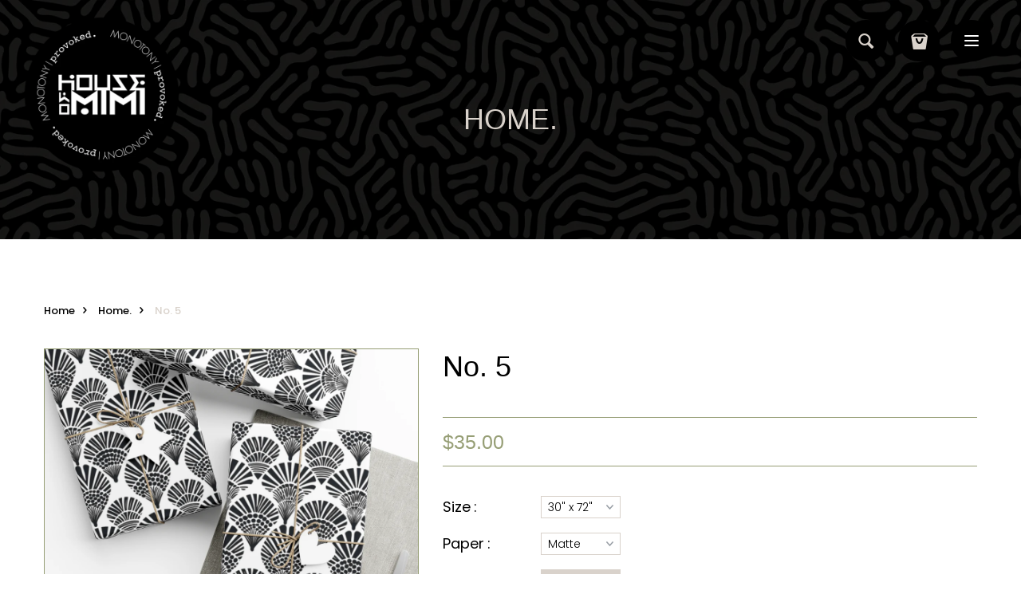

--- FILE ---
content_type: text/html; charset=utf-8
request_url: https://www.houseofmimi.com/collections/charcuterie-home/products/no-5
body_size: 22087
content:
<!doctype html>
<!--[if IE 8]><html class="no-js lt-ie9" lang="en"> <![endif]-->
<!--[if IE 9 ]><html class="ie9 no-js"> <![endif]-->
<!--[if (gt IE 9)|!(IE)]><!--> <html class="no-js"> <!--<![endif]-->
<head><!--Content in content_for_header -->
<!--LayoutHub-Embed--><link rel="stylesheet" type="text/css" href="data:text/css;base64," media="all">
<!--LH--><!--/LayoutHub-Embed--><meta name="google-site-verification" content="UPFbmqeC541XFiKo5IBK3VuA0ZYJ6U0c4_zTBO1BZ7o" />
  <!-- Basic page needs ================================================== -->
  <meta charset="utf-8">
  <meta http-equiv="X-UA-Compatible" content="IE=edge,chrome=1">

 
  <link rel="shortcut icon" href="//www.houseofmimi.com/cdn/shop/files/CLASSICCIRCLE_32x32.png?v=1629741668" type="image/png" />
  

  <!-- Title and description ================================================== -->
  <title>
  No. 5 &ndash; House of Mimi
  </title>

  
  <meta name="description" content="Make any gift bring an even wider smile to the receiver with this personalized gift wrap paper. Available in two paper finishes (satin, matte), this wrap lets you choose what best fits your audience&#39;s needs. Each sheet is printed using GreenGuard UL Certified inks and the blank paper is made in the USA under strict qua">
  <meta name="keywords" content="Make any gift bring an even wider smile to the receiver with this personalized gift wrap paper. Available in two paper finishes (satin, matte), this wrap lets you choose what best fits your audience&#39;s needs. Each sheet is printed using GreenGuard UL Certified inks and the blank paper is made in the USA under strict qua">
  

  <!-- Helpers ================================================== -->
  <!-- /snippets/social-meta-tags.liquid -->


  <meta property="og:type" content="product">
  <meta property="og:title" content="No. 5">
  
  <meta property="og:image" content="http://www.houseofmimi.com/cdn/shop/files/13877978255555036328_2048_grande.jpg?v=1699558267">
  <meta property="og:image:secure_url" content="https://www.houseofmimi.com/cdn/shop/files/13877978255555036328_2048_grande.jpg?v=1699558267">
  
  <meta property="og:image" content="http://www.houseofmimi.com/cdn/shop/files/456258767676703032_2048_grande.jpg?v=1699558272">
  <meta property="og:image:secure_url" content="https://www.houseofmimi.com/cdn/shop/files/456258767676703032_2048_grande.jpg?v=1699558272">
  
  <meta property="og:image" content="http://www.houseofmimi.com/cdn/shop/files/7031532574775173057_2048_grande.jpg?v=1699558275">
  <meta property="og:image:secure_url" content="https://www.houseofmimi.com/cdn/shop/files/7031532574775173057_2048_grande.jpg?v=1699558275">
  
  <meta property="og:price:amount" content="35.00">
  <meta property="og:price:currency" content="USD">


  <meta property="og:description" content="Make any gift bring an even wider smile to the receiver with this personalized gift wrap paper. Available in two paper finishes (satin, matte), this wrap lets you choose what best fits your audience&#39;s needs. Each sheet is printed using GreenGuard UL Certified inks and the blank paper is made in the USA under strict qua">

  <meta property="og:url" content="https://www.houseofmimi.com/products/no-5">
  <meta property="og:site_name" content="House of Mimi">




<!-- Twitter Cards -->


  <meta name="twitter:site" content="@">

<meta name="twitter:card" content="summary">

  <meta name="twitter:title" content="No. 5">
  <meta name="twitter:description" content="Make any gift bring an even wider smile to the receiver with this personalized gift wrap paper. Available in two paper finishes (satin, matte), this wrap lets you choose what best fits your audience&#39;s needs. Each sheet is printed using GreenGuard UL Certified inks and the blank paper is made in the USA under strict quality control.			.: Two paper finishes (Matte, Satin).: Three sizes to choose from.: Printed using GreenGuard UL Certified inks.: Assembled in the USA from globally sourced parts">
  <meta name="twitter:image" content="https://www.houseofmimi.com/cdn/shop/files/13877978255555036328_2048_medium.jpg?v=1699558267">
  <meta name="twitter:image:width" content="240">
  <meta name="twitter:image:height" content="240">


  <link rel="canonical" href="https://www.houseofmimi.com/products/no-5">
  <meta name="viewport" content="width=device-width,initial-scale=1">
  <meta name="theme-color" content="#d9d2cb">
  <link href='//fonts.googleapis.com/css?family=Ubuntu:400,300italic,300,400italic,500,500italic,700,700italic' rel='stylesheet' type='text/css'>

  <!-- Header hook for plugins ================================================== -->
  <script>window.performance && window.performance.mark && window.performance.mark('shopify.content_for_header.start');</script><meta name="facebook-domain-verification" content="srbxfkl0ryb8eeus0gmropkkqune4b">
<meta id="shopify-digital-wallet" name="shopify-digital-wallet" content="/59433418945/digital_wallets/dialog">
<meta name="shopify-checkout-api-token" content="25513eb22e870b4f6d22dc390760ccc3">
<link rel="alternate" type="application/json+oembed" href="https://www.houseofmimi.com/products/no-5.oembed">
<script async="async" src="/checkouts/internal/preloads.js?locale=en-US"></script>
<link rel="preconnect" href="https://shop.app" crossorigin="anonymous">
<script async="async" src="https://shop.app/checkouts/internal/preloads.js?locale=en-US&shop_id=59433418945" crossorigin="anonymous"></script>
<script id="apple-pay-shop-capabilities" type="application/json">{"shopId":59433418945,"countryCode":"US","currencyCode":"USD","merchantCapabilities":["supports3DS"],"merchantId":"gid:\/\/shopify\/Shop\/59433418945","merchantName":"House of Mimi","requiredBillingContactFields":["postalAddress","email"],"requiredShippingContactFields":["postalAddress","email"],"shippingType":"shipping","supportedNetworks":["visa","masterCard","amex","discover","elo","jcb"],"total":{"type":"pending","label":"House of Mimi","amount":"1.00"},"shopifyPaymentsEnabled":true,"supportsSubscriptions":true}</script>
<script id="shopify-features" type="application/json">{"accessToken":"25513eb22e870b4f6d22dc390760ccc3","betas":["rich-media-storefront-analytics"],"domain":"www.houseofmimi.com","predictiveSearch":true,"shopId":59433418945,"locale":"en"}</script>
<script>var Shopify = Shopify || {};
Shopify.shop = "houseofmimi2.myshopify.com";
Shopify.locale = "en";
Shopify.currency = {"active":"USD","rate":"1.0"};
Shopify.country = "US";
Shopify.theme = {"name":"Rome full-1.1","id":126307303617,"schema_name":"Rome","schema_version":"1.0.0","theme_store_id":null,"role":"main"};
Shopify.theme.handle = "null";
Shopify.theme.style = {"id":null,"handle":null};
Shopify.cdnHost = "www.houseofmimi.com/cdn";
Shopify.routes = Shopify.routes || {};
Shopify.routes.root = "/";</script>
<script type="module">!function(o){(o.Shopify=o.Shopify||{}).modules=!0}(window);</script>
<script>!function(o){function n(){var o=[];function n(){o.push(Array.prototype.slice.apply(arguments))}return n.q=o,n}var t=o.Shopify=o.Shopify||{};t.loadFeatures=n(),t.autoloadFeatures=n()}(window);</script>
<script>
  window.ShopifyPay = window.ShopifyPay || {};
  window.ShopifyPay.apiHost = "shop.app\/pay";
  window.ShopifyPay.redirectState = null;
</script>
<script id="shop-js-analytics" type="application/json">{"pageType":"product"}</script>
<script defer="defer" async type="module" src="//www.houseofmimi.com/cdn/shopifycloud/shop-js/modules/v2/client.init-shop-cart-sync_BN7fPSNr.en.esm.js"></script>
<script defer="defer" async type="module" src="//www.houseofmimi.com/cdn/shopifycloud/shop-js/modules/v2/chunk.common_Cbph3Kss.esm.js"></script>
<script defer="defer" async type="module" src="//www.houseofmimi.com/cdn/shopifycloud/shop-js/modules/v2/chunk.modal_DKumMAJ1.esm.js"></script>
<script type="module">
  await import("//www.houseofmimi.com/cdn/shopifycloud/shop-js/modules/v2/client.init-shop-cart-sync_BN7fPSNr.en.esm.js");
await import("//www.houseofmimi.com/cdn/shopifycloud/shop-js/modules/v2/chunk.common_Cbph3Kss.esm.js");
await import("//www.houseofmimi.com/cdn/shopifycloud/shop-js/modules/v2/chunk.modal_DKumMAJ1.esm.js");

  window.Shopify.SignInWithShop?.initShopCartSync?.({"fedCMEnabled":true,"windoidEnabled":true});

</script>
<script>
  window.Shopify = window.Shopify || {};
  if (!window.Shopify.featureAssets) window.Shopify.featureAssets = {};
  window.Shopify.featureAssets['shop-js'] = {"shop-cart-sync":["modules/v2/client.shop-cart-sync_CJVUk8Jm.en.esm.js","modules/v2/chunk.common_Cbph3Kss.esm.js","modules/v2/chunk.modal_DKumMAJ1.esm.js"],"init-fed-cm":["modules/v2/client.init-fed-cm_7Fvt41F4.en.esm.js","modules/v2/chunk.common_Cbph3Kss.esm.js","modules/v2/chunk.modal_DKumMAJ1.esm.js"],"init-shop-email-lookup-coordinator":["modules/v2/client.init-shop-email-lookup-coordinator_Cc088_bR.en.esm.js","modules/v2/chunk.common_Cbph3Kss.esm.js","modules/v2/chunk.modal_DKumMAJ1.esm.js"],"init-windoid":["modules/v2/client.init-windoid_hPopwJRj.en.esm.js","modules/v2/chunk.common_Cbph3Kss.esm.js","modules/v2/chunk.modal_DKumMAJ1.esm.js"],"shop-button":["modules/v2/client.shop-button_B0jaPSNF.en.esm.js","modules/v2/chunk.common_Cbph3Kss.esm.js","modules/v2/chunk.modal_DKumMAJ1.esm.js"],"shop-cash-offers":["modules/v2/client.shop-cash-offers_DPIskqss.en.esm.js","modules/v2/chunk.common_Cbph3Kss.esm.js","modules/v2/chunk.modal_DKumMAJ1.esm.js"],"shop-toast-manager":["modules/v2/client.shop-toast-manager_CK7RT69O.en.esm.js","modules/v2/chunk.common_Cbph3Kss.esm.js","modules/v2/chunk.modal_DKumMAJ1.esm.js"],"init-shop-cart-sync":["modules/v2/client.init-shop-cart-sync_BN7fPSNr.en.esm.js","modules/v2/chunk.common_Cbph3Kss.esm.js","modules/v2/chunk.modal_DKumMAJ1.esm.js"],"init-customer-accounts-sign-up":["modules/v2/client.init-customer-accounts-sign-up_CfPf4CXf.en.esm.js","modules/v2/client.shop-login-button_DeIztwXF.en.esm.js","modules/v2/chunk.common_Cbph3Kss.esm.js","modules/v2/chunk.modal_DKumMAJ1.esm.js"],"pay-button":["modules/v2/client.pay-button_CgIwFSYN.en.esm.js","modules/v2/chunk.common_Cbph3Kss.esm.js","modules/v2/chunk.modal_DKumMAJ1.esm.js"],"init-customer-accounts":["modules/v2/client.init-customer-accounts_DQ3x16JI.en.esm.js","modules/v2/client.shop-login-button_DeIztwXF.en.esm.js","modules/v2/chunk.common_Cbph3Kss.esm.js","modules/v2/chunk.modal_DKumMAJ1.esm.js"],"avatar":["modules/v2/client.avatar_BTnouDA3.en.esm.js"],"init-shop-for-new-customer-accounts":["modules/v2/client.init-shop-for-new-customer-accounts_CsZy_esa.en.esm.js","modules/v2/client.shop-login-button_DeIztwXF.en.esm.js","modules/v2/chunk.common_Cbph3Kss.esm.js","modules/v2/chunk.modal_DKumMAJ1.esm.js"],"shop-follow-button":["modules/v2/client.shop-follow-button_BRMJjgGd.en.esm.js","modules/v2/chunk.common_Cbph3Kss.esm.js","modules/v2/chunk.modal_DKumMAJ1.esm.js"],"checkout-modal":["modules/v2/client.checkout-modal_B9Drz_yf.en.esm.js","modules/v2/chunk.common_Cbph3Kss.esm.js","modules/v2/chunk.modal_DKumMAJ1.esm.js"],"shop-login-button":["modules/v2/client.shop-login-button_DeIztwXF.en.esm.js","modules/v2/chunk.common_Cbph3Kss.esm.js","modules/v2/chunk.modal_DKumMAJ1.esm.js"],"lead-capture":["modules/v2/client.lead-capture_DXYzFM3R.en.esm.js","modules/v2/chunk.common_Cbph3Kss.esm.js","modules/v2/chunk.modal_DKumMAJ1.esm.js"],"shop-login":["modules/v2/client.shop-login_CA5pJqmO.en.esm.js","modules/v2/chunk.common_Cbph3Kss.esm.js","modules/v2/chunk.modal_DKumMAJ1.esm.js"],"payment-terms":["modules/v2/client.payment-terms_BxzfvcZJ.en.esm.js","modules/v2/chunk.common_Cbph3Kss.esm.js","modules/v2/chunk.modal_DKumMAJ1.esm.js"]};
</script>
<script>(function() {
  var isLoaded = false;
  function asyncLoad() {
    if (isLoaded) return;
    isLoaded = true;
    var urls = ["https:\/\/hfta-app.herokuapp.com\/get_script\/68ac25702b1e11ec883a229e757cc9da.js?v=847061\u0026shop=houseofmimi2.myshopify.com","https:\/\/sdks.automizely.com\/conversions\/v1\/conversions.js?app_connection_id=6ff4877bb5da4379b47fb58749bf6c13\u0026mapped_org_id=2896b9d0b1e97aca3c245825b3618f03_v1\u0026shop=houseofmimi2.myshopify.com","https:\/\/widgets.automizely.com\/pages\/v1\/pages.js?store_connection_id=6403d64fdfa1456eb8431ac9464ca26f\u0026mapped_org_id=2896b9d0b1e97aca3c245825b3618f03_v1\u0026shop=houseofmimi2.myshopify.com","https:\/\/app.layouthub.com\/shopify\/layouthub.js?shop=houseofmimi2.myshopify.com","\/\/cdn.shopify.com\/proxy\/4081b984c892bdf2fe8175f09d150468e3b700f4f8bbbcfa3abf87892da280e6\/static.cdn.printful.com\/static\/js\/external\/shopify-product-customizer.js?v=0.28\u0026shop=houseofmimi2.myshopify.com\u0026sp-cache-control=cHVibGljLCBtYXgtYWdlPTkwMA","\/\/app.backinstock.org\/widget\/68058_1715684977.js?category=bis\u0026v=6\u0026shop=houseofmimi2.myshopify.com"];
    for (var i = 0; i < urls.length; i++) {
      var s = document.createElement('script');
      s.type = 'text/javascript';
      s.async = true;
      s.src = urls[i];
      var x = document.getElementsByTagName('script')[0];
      x.parentNode.insertBefore(s, x);
    }
  };
  if(window.attachEvent) {
    window.attachEvent('onload', asyncLoad);
  } else {
    window.addEventListener('load', asyncLoad, false);
  }
})();</script>
<script id="__st">var __st={"a":59433418945,"offset":-18000,"reqid":"11d6434e-6869-4fd7-ad56-72dc61b5b3ce-1769766348","pageurl":"www.houseofmimi.com\/collections\/charcuterie-home\/products\/no-5","u":"374f19e9660a","p":"product","rtyp":"product","rid":10053988024513};</script>
<script>window.ShopifyPaypalV4VisibilityTracking = true;</script>
<script id="captcha-bootstrap">!function(){'use strict';const t='contact',e='account',n='new_comment',o=[[t,t],['blogs',n],['comments',n],[t,'customer']],c=[[e,'customer_login'],[e,'guest_login'],[e,'recover_customer_password'],[e,'create_customer']],r=t=>t.map((([t,e])=>`form[action*='/${t}']:not([data-nocaptcha='true']) input[name='form_type'][value='${e}']`)).join(','),a=t=>()=>t?[...document.querySelectorAll(t)].map((t=>t.form)):[];function s(){const t=[...o],e=r(t);return a(e)}const i='password',u='form_key',d=['recaptcha-v3-token','g-recaptcha-response','h-captcha-response',i],f=()=>{try{return window.sessionStorage}catch{return}},m='__shopify_v',_=t=>t.elements[u];function p(t,e,n=!1){try{const o=window.sessionStorage,c=JSON.parse(o.getItem(e)),{data:r}=function(t){const{data:e,action:n}=t;return t[m]||n?{data:e,action:n}:{data:t,action:n}}(c);for(const[e,n]of Object.entries(r))t.elements[e]&&(t.elements[e].value=n);n&&o.removeItem(e)}catch(o){console.error('form repopulation failed',{error:o})}}const l='form_type',E='cptcha';function T(t){t.dataset[E]=!0}const w=window,h=w.document,L='Shopify',v='ce_forms',y='captcha';let A=!1;((t,e)=>{const n=(g='f06e6c50-85a8-45c8-87d0-21a2b65856fe',I='https://cdn.shopify.com/shopifycloud/storefront-forms-hcaptcha/ce_storefront_forms_captcha_hcaptcha.v1.5.2.iife.js',D={infoText:'Protected by hCaptcha',privacyText:'Privacy',termsText:'Terms'},(t,e,n)=>{const o=w[L][v],c=o.bindForm;if(c)return c(t,g,e,D).then(n);var r;o.q.push([[t,g,e,D],n]),r=I,A||(h.body.append(Object.assign(h.createElement('script'),{id:'captcha-provider',async:!0,src:r})),A=!0)});var g,I,D;w[L]=w[L]||{},w[L][v]=w[L][v]||{},w[L][v].q=[],w[L][y]=w[L][y]||{},w[L][y].protect=function(t,e){n(t,void 0,e),T(t)},Object.freeze(w[L][y]),function(t,e,n,w,h,L){const[v,y,A,g]=function(t,e,n){const i=e?o:[],u=t?c:[],d=[...i,...u],f=r(d),m=r(i),_=r(d.filter((([t,e])=>n.includes(e))));return[a(f),a(m),a(_),s()]}(w,h,L),I=t=>{const e=t.target;return e instanceof HTMLFormElement?e:e&&e.form},D=t=>v().includes(t);t.addEventListener('submit',(t=>{const e=I(t);if(!e)return;const n=D(e)&&!e.dataset.hcaptchaBound&&!e.dataset.recaptchaBound,o=_(e),c=g().includes(e)&&(!o||!o.value);(n||c)&&t.preventDefault(),c&&!n&&(function(t){try{if(!f())return;!function(t){const e=f();if(!e)return;const n=_(t);if(!n)return;const o=n.value;o&&e.removeItem(o)}(t);const e=Array.from(Array(32),(()=>Math.random().toString(36)[2])).join('');!function(t,e){_(t)||t.append(Object.assign(document.createElement('input'),{type:'hidden',name:u})),t.elements[u].value=e}(t,e),function(t,e){const n=f();if(!n)return;const o=[...t.querySelectorAll(`input[type='${i}']`)].map((({name:t})=>t)),c=[...d,...o],r={};for(const[a,s]of new FormData(t).entries())c.includes(a)||(r[a]=s);n.setItem(e,JSON.stringify({[m]:1,action:t.action,data:r}))}(t,e)}catch(e){console.error('failed to persist form',e)}}(e),e.submit())}));const S=(t,e)=>{t&&!t.dataset[E]&&(n(t,e.some((e=>e===t))),T(t))};for(const o of['focusin','change'])t.addEventListener(o,(t=>{const e=I(t);D(e)&&S(e,y())}));const B=e.get('form_key'),M=e.get(l),P=B&&M;t.addEventListener('DOMContentLoaded',(()=>{const t=y();if(P)for(const e of t)e.elements[l].value===M&&p(e,B);[...new Set([...A(),...v().filter((t=>'true'===t.dataset.shopifyCaptcha))])].forEach((e=>S(e,t)))}))}(h,new URLSearchParams(w.location.search),n,t,e,['guest_login'])})(!0,!0)}();</script>
<script integrity="sha256-4kQ18oKyAcykRKYeNunJcIwy7WH5gtpwJnB7kiuLZ1E=" data-source-attribution="shopify.loadfeatures" defer="defer" src="//www.houseofmimi.com/cdn/shopifycloud/storefront/assets/storefront/load_feature-a0a9edcb.js" crossorigin="anonymous"></script>
<script crossorigin="anonymous" defer="defer" src="//www.houseofmimi.com/cdn/shopifycloud/storefront/assets/shopify_pay/storefront-65b4c6d7.js?v=20250812"></script>
<script data-source-attribution="shopify.dynamic_checkout.dynamic.init">var Shopify=Shopify||{};Shopify.PaymentButton=Shopify.PaymentButton||{isStorefrontPortableWallets:!0,init:function(){window.Shopify.PaymentButton.init=function(){};var t=document.createElement("script");t.src="https://www.houseofmimi.com/cdn/shopifycloud/portable-wallets/latest/portable-wallets.en.js",t.type="module",document.head.appendChild(t)}};
</script>
<script data-source-attribution="shopify.dynamic_checkout.buyer_consent">
  function portableWalletsHideBuyerConsent(e){var t=document.getElementById("shopify-buyer-consent"),n=document.getElementById("shopify-subscription-policy-button");t&&n&&(t.classList.add("hidden"),t.setAttribute("aria-hidden","true"),n.removeEventListener("click",e))}function portableWalletsShowBuyerConsent(e){var t=document.getElementById("shopify-buyer-consent"),n=document.getElementById("shopify-subscription-policy-button");t&&n&&(t.classList.remove("hidden"),t.removeAttribute("aria-hidden"),n.addEventListener("click",e))}window.Shopify?.PaymentButton&&(window.Shopify.PaymentButton.hideBuyerConsent=portableWalletsHideBuyerConsent,window.Shopify.PaymentButton.showBuyerConsent=portableWalletsShowBuyerConsent);
</script>
<script data-source-attribution="shopify.dynamic_checkout.cart.bootstrap">document.addEventListener("DOMContentLoaded",(function(){function t(){return document.querySelector("shopify-accelerated-checkout-cart, shopify-accelerated-checkout")}if(t())Shopify.PaymentButton.init();else{new MutationObserver((function(e,n){t()&&(Shopify.PaymentButton.init(),n.disconnect())})).observe(document.body,{childList:!0,subtree:!0})}}));
</script>
<link id="shopify-accelerated-checkout-styles" rel="stylesheet" media="screen" href="https://www.houseofmimi.com/cdn/shopifycloud/portable-wallets/latest/accelerated-checkout-backwards-compat.css" crossorigin="anonymous">
<style id="shopify-accelerated-checkout-cart">
        #shopify-buyer-consent {
  margin-top: 1em;
  display: inline-block;
  width: 100%;
}

#shopify-buyer-consent.hidden {
  display: none;
}

#shopify-subscription-policy-button {
  background: none;
  border: none;
  padding: 0;
  text-decoration: underline;
  font-size: inherit;
  cursor: pointer;
}

#shopify-subscription-policy-button::before {
  box-shadow: none;
}

      </style>

<script>window.performance && window.performance.mark && window.performance.mark('shopify.content_for_header.end');</script>
  <!-- /snippets/oldIE-js.liquid -->


<!--[if lt IE 9]>
<script src="//cdnjs.cloudflare.com/ajax/libs/html5shiv/3.7.2/html5shiv.min.js" type="text/javascript"></script>
<script src="//www.houseofmimi.com/cdn/shop/t/2/assets/respond.min.js?v=52248677837542619231629741077" type="text/javascript"></script>
<link href="//www.houseofmimi.com/cdn/shop/t/2/assets/respond-proxy.html" id="respond-proxy" rel="respond-proxy" />
<link href="//www.houseofmimi.com/search?q=925b5e14e69b57f3ebb99e37927b45cf" id="respond-redirect" rel="respond-redirect" />
<script src="//www.houseofmimi.com/search?q=925b5e14e69b57f3ebb99e37927b45cf" type="text/javascript"></script>
<![endif]-->



  <!-- ========= Google Custom font ========= -->
 
  
  <script src="//www.houseofmimi.com/cdn/shop/t/2/assets/jquery.min.js?v=74721525869110791951629741069" type="text/javascript"></script>
 
   <script src="//www.houseofmimi.com/cdn/shop/t/2/assets/modernizr.js?v=74810028580595623121629741072" type="text/javascript"></script>
  <script src="//www.houseofmimi.com/cdn/shopifycloud/storefront/assets/themes_support/api.jquery-7ab1a3a4.js" type="text/javascript"></script>
   <script src="//www.houseofmimi.com/cdn/shop/t/2/assets/lodash.js?v=36500161394936259021629741072" type="text/javascript"></script>

  
  
  

<!--=================================   ROME CSS  =====================================-->
<link href="//www.houseofmimi.com/cdn/shop/t/2/assets/styles.scss.css?v=151711120620315167171723819036" rel="stylesheet" type="text/css" media="all" />
<link href="//www.houseofmimi.com/cdn/shop/t/2/assets/entypo.css?v=97545424100099346801629741052" rel="stylesheet" type="text/css" media="all" />
<link href="//www.houseofmimi.com/cdn/shop/t/2/assets/animate.css?v=135155562967324727471629741045" rel="stylesheet" type="text/css" media="all" />

<!--=================================   ROME JS   =====================================-->
<script src="//www.houseofmimi.com/cdn/shop/t/2/assets/owl.carousel.js?v=126466641211842788141629741073" type="text/javascript"></script>
<script src="//www.houseofmimi.com/cdn/shop/t/2/assets/home-banner.js?v=14867224013620302611629741059" type="text/javascript"></script>  
<script src="//www.houseofmimi.com/cdn/shop/t/2/assets/jquery.bxslider.js?v=2849039620181845851629741066" type="text/javascript"></script>
<script src="//www.houseofmimi.com/cdn/shop/t/2/assets/jquery.meanmenu.js?v=62559154126963797011629741068" type="text/javascript"></script>
<script src="//www.houseofmimi.com/cdn/shop/t/2/assets/jquery-ui.js?v=58702165131148272501629741066" type="text/javascript"></script>
<script src="//www.houseofmimi.com/cdn/shop/t/2/assets/jquery.cookie.js?v=148454688609254262551629741067" type="text/javascript"></script>
<script src="//www.houseofmimi.com/cdn/shopifycloud/storefront/assets/themes_support/option_selection-b017cd28.js" type="text/javascript"></script>
<script src="//www.houseofmimi.com/cdn/shop/t/2/assets/jquery.heapbox-0.9.4.js?v=148170582742374137941629741067" type="text/javascript"></script>
<script src="//www.houseofmimi.com/cdn/shop/t/2/assets/jquery.history.js?v=97881352713305193381629741068" type="text/javascript"></script>
<script src="//www.houseofmimi.com/cdn/shop/t/2/assets/wow.min.js?v=149765521133998811681629741083" type="text/javascript"></script>  
<script src="//www.houseofmimi.com/cdn/shop/t/2/assets/grids.js?v=18349884896800646761629741057" type="text/javascript"></script>
<script src="//www.houseofmimi.com/cdn/shop/t/2/assets/jquery.nicescroll.min.js?v=171891613683121641411629741069" type="text/javascript"></script>

<script>
  document.createElement('footer');
  document.createElement('section');
  document.createElement('header');
  document.createElement('figure');
  document.createElement('figcaption');
  document.createElement('article');
  document.createElement('address');
</script>


 
<!-- BEGIN app block: shopify://apps/klaviyo-email-marketing-sms/blocks/klaviyo-onsite-embed/2632fe16-c075-4321-a88b-50b567f42507 -->












  <script async src="https://static.klaviyo.com/onsite/js/R8mpyb/klaviyo.js?company_id=R8mpyb"></script>
  <script>!function(){if(!window.klaviyo){window._klOnsite=window._klOnsite||[];try{window.klaviyo=new Proxy({},{get:function(n,i){return"push"===i?function(){var n;(n=window._klOnsite).push.apply(n,arguments)}:function(){for(var n=arguments.length,o=new Array(n),w=0;w<n;w++)o[w]=arguments[w];var t="function"==typeof o[o.length-1]?o.pop():void 0,e=new Promise((function(n){window._klOnsite.push([i].concat(o,[function(i){t&&t(i),n(i)}]))}));return e}}})}catch(n){window.klaviyo=window.klaviyo||[],window.klaviyo.push=function(){var n;(n=window._klOnsite).push.apply(n,arguments)}}}}();</script>

  
    <script id="viewed_product">
      if (item == null) {
        var _learnq = _learnq || [];

        var MetafieldReviews = null
        var MetafieldYotpoRating = null
        var MetafieldYotpoCount = null
        var MetafieldLooxRating = null
        var MetafieldLooxCount = null
        var okendoProduct = null
        var okendoProductReviewCount = null
        var okendoProductReviewAverageValue = null
        try {
          // The following fields are used for Customer Hub recently viewed in order to add reviews.
          // This information is not part of __kla_viewed. Instead, it is part of __kla_viewed_reviewed_items
          MetafieldReviews = {};
          MetafieldYotpoRating = null
          MetafieldYotpoCount = null
          MetafieldLooxRating = null
          MetafieldLooxCount = null

          okendoProduct = null
          // If the okendo metafield is not legacy, it will error, which then requires the new json formatted data
          if (okendoProduct && 'error' in okendoProduct) {
            okendoProduct = null
          }
          okendoProductReviewCount = okendoProduct ? okendoProduct.reviewCount : null
          okendoProductReviewAverageValue = okendoProduct ? okendoProduct.reviewAverageValue : null
        } catch (error) {
          console.error('Error in Klaviyo onsite reviews tracking:', error);
        }

        var item = {
          Name: "No. 5",
          ProductID: 10053988024513,
          Categories: ["Home."],
          ImageURL: "https://www.houseofmimi.com/cdn/shop/files/13877978255555036328_2048_grande.jpg?v=1699558267",
          URL: "https://www.houseofmimi.com/products/no-5",
          Brand: "Printify",
          Price: "$35.00",
          Value: "35.00",
          CompareAtPrice: "$0.00"
        };
        _learnq.push(['track', 'Viewed Product', item]);
        _learnq.push(['trackViewedItem', {
          Title: item.Name,
          ItemId: item.ProductID,
          Categories: item.Categories,
          ImageUrl: item.ImageURL,
          Url: item.URL,
          Metadata: {
            Brand: item.Brand,
            Price: item.Price,
            Value: item.Value,
            CompareAtPrice: item.CompareAtPrice
          },
          metafields:{
            reviews: MetafieldReviews,
            yotpo:{
              rating: MetafieldYotpoRating,
              count: MetafieldYotpoCount,
            },
            loox:{
              rating: MetafieldLooxRating,
              count: MetafieldLooxCount,
            },
            okendo: {
              rating: okendoProductReviewAverageValue,
              count: okendoProductReviewCount,
            }
          }
        }]);
      }
    </script>
  




  <script>
    window.klaviyoReviewsProductDesignMode = false
  </script>







<!-- END app block --><link href="https://monorail-edge.shopifysvc.com" rel="dns-prefetch">
<script>(function(){if ("sendBeacon" in navigator && "performance" in window) {try {var session_token_from_headers = performance.getEntriesByType('navigation')[0].serverTiming.find(x => x.name == '_s').description;} catch {var session_token_from_headers = undefined;}var session_cookie_matches = document.cookie.match(/_shopify_s=([^;]*)/);var session_token_from_cookie = session_cookie_matches && session_cookie_matches.length === 2 ? session_cookie_matches[1] : "";var session_token = session_token_from_headers || session_token_from_cookie || "";function handle_abandonment_event(e) {var entries = performance.getEntries().filter(function(entry) {return /monorail-edge.shopifysvc.com/.test(entry.name);});if (!window.abandonment_tracked && entries.length === 0) {window.abandonment_tracked = true;var currentMs = Date.now();var navigation_start = performance.timing.navigationStart;var payload = {shop_id: 59433418945,url: window.location.href,navigation_start,duration: currentMs - navigation_start,session_token,page_type: "product"};window.navigator.sendBeacon("https://monorail-edge.shopifysvc.com/v1/produce", JSON.stringify({schema_id: "online_store_buyer_site_abandonment/1.1",payload: payload,metadata: {event_created_at_ms: currentMs,event_sent_at_ms: currentMs}}));}}window.addEventListener('pagehide', handle_abandonment_event);}}());</script>
<script id="web-pixels-manager-setup">(function e(e,d,r,n,o){if(void 0===o&&(o={}),!Boolean(null===(a=null===(i=window.Shopify)||void 0===i?void 0:i.analytics)||void 0===a?void 0:a.replayQueue)){var i,a;window.Shopify=window.Shopify||{};var t=window.Shopify;t.analytics=t.analytics||{};var s=t.analytics;s.replayQueue=[],s.publish=function(e,d,r){return s.replayQueue.push([e,d,r]),!0};try{self.performance.mark("wpm:start")}catch(e){}var l=function(){var e={modern:/Edge?\/(1{2}[4-9]|1[2-9]\d|[2-9]\d{2}|\d{4,})\.\d+(\.\d+|)|Firefox\/(1{2}[4-9]|1[2-9]\d|[2-9]\d{2}|\d{4,})\.\d+(\.\d+|)|Chrom(ium|e)\/(9{2}|\d{3,})\.\d+(\.\d+|)|(Maci|X1{2}).+ Version\/(15\.\d+|(1[6-9]|[2-9]\d|\d{3,})\.\d+)([,.]\d+|)( \(\w+\)|)( Mobile\/\w+|) Safari\/|Chrome.+OPR\/(9{2}|\d{3,})\.\d+\.\d+|(CPU[ +]OS|iPhone[ +]OS|CPU[ +]iPhone|CPU IPhone OS|CPU iPad OS)[ +]+(15[._]\d+|(1[6-9]|[2-9]\d|\d{3,})[._]\d+)([._]\d+|)|Android:?[ /-](13[3-9]|1[4-9]\d|[2-9]\d{2}|\d{4,})(\.\d+|)(\.\d+|)|Android.+Firefox\/(13[5-9]|1[4-9]\d|[2-9]\d{2}|\d{4,})\.\d+(\.\d+|)|Android.+Chrom(ium|e)\/(13[3-9]|1[4-9]\d|[2-9]\d{2}|\d{4,})\.\d+(\.\d+|)|SamsungBrowser\/([2-9]\d|\d{3,})\.\d+/,legacy:/Edge?\/(1[6-9]|[2-9]\d|\d{3,})\.\d+(\.\d+|)|Firefox\/(5[4-9]|[6-9]\d|\d{3,})\.\d+(\.\d+|)|Chrom(ium|e)\/(5[1-9]|[6-9]\d|\d{3,})\.\d+(\.\d+|)([\d.]+$|.*Safari\/(?![\d.]+ Edge\/[\d.]+$))|(Maci|X1{2}).+ Version\/(10\.\d+|(1[1-9]|[2-9]\d|\d{3,})\.\d+)([,.]\d+|)( \(\w+\)|)( Mobile\/\w+|) Safari\/|Chrome.+OPR\/(3[89]|[4-9]\d|\d{3,})\.\d+\.\d+|(CPU[ +]OS|iPhone[ +]OS|CPU[ +]iPhone|CPU IPhone OS|CPU iPad OS)[ +]+(10[._]\d+|(1[1-9]|[2-9]\d|\d{3,})[._]\d+)([._]\d+|)|Android:?[ /-](13[3-9]|1[4-9]\d|[2-9]\d{2}|\d{4,})(\.\d+|)(\.\d+|)|Mobile Safari.+OPR\/([89]\d|\d{3,})\.\d+\.\d+|Android.+Firefox\/(13[5-9]|1[4-9]\d|[2-9]\d{2}|\d{4,})\.\d+(\.\d+|)|Android.+Chrom(ium|e)\/(13[3-9]|1[4-9]\d|[2-9]\d{2}|\d{4,})\.\d+(\.\d+|)|Android.+(UC? ?Browser|UCWEB|U3)[ /]?(15\.([5-9]|\d{2,})|(1[6-9]|[2-9]\d|\d{3,})\.\d+)\.\d+|SamsungBrowser\/(5\.\d+|([6-9]|\d{2,})\.\d+)|Android.+MQ{2}Browser\/(14(\.(9|\d{2,})|)|(1[5-9]|[2-9]\d|\d{3,})(\.\d+|))(\.\d+|)|K[Aa][Ii]OS\/(3\.\d+|([4-9]|\d{2,})\.\d+)(\.\d+|)/},d=e.modern,r=e.legacy,n=navigator.userAgent;return n.match(d)?"modern":n.match(r)?"legacy":"unknown"}(),u="modern"===l?"modern":"legacy",c=(null!=n?n:{modern:"",legacy:""})[u],f=function(e){return[e.baseUrl,"/wpm","/b",e.hashVersion,"modern"===e.buildTarget?"m":"l",".js"].join("")}({baseUrl:d,hashVersion:r,buildTarget:u}),m=function(e){var d=e.version,r=e.bundleTarget,n=e.surface,o=e.pageUrl,i=e.monorailEndpoint;return{emit:function(e){var a=e.status,t=e.errorMsg,s=(new Date).getTime(),l=JSON.stringify({metadata:{event_sent_at_ms:s},events:[{schema_id:"web_pixels_manager_load/3.1",payload:{version:d,bundle_target:r,page_url:o,status:a,surface:n,error_msg:t},metadata:{event_created_at_ms:s}}]});if(!i)return console&&console.warn&&console.warn("[Web Pixels Manager] No Monorail endpoint provided, skipping logging."),!1;try{return self.navigator.sendBeacon.bind(self.navigator)(i,l)}catch(e){}var u=new XMLHttpRequest;try{return u.open("POST",i,!0),u.setRequestHeader("Content-Type","text/plain"),u.send(l),!0}catch(e){return console&&console.warn&&console.warn("[Web Pixels Manager] Got an unhandled error while logging to Monorail."),!1}}}}({version:r,bundleTarget:l,surface:e.surface,pageUrl:self.location.href,monorailEndpoint:e.monorailEndpoint});try{o.browserTarget=l,function(e){var d=e.src,r=e.async,n=void 0===r||r,o=e.onload,i=e.onerror,a=e.sri,t=e.scriptDataAttributes,s=void 0===t?{}:t,l=document.createElement("script"),u=document.querySelector("head"),c=document.querySelector("body");if(l.async=n,l.src=d,a&&(l.integrity=a,l.crossOrigin="anonymous"),s)for(var f in s)if(Object.prototype.hasOwnProperty.call(s,f))try{l.dataset[f]=s[f]}catch(e){}if(o&&l.addEventListener("load",o),i&&l.addEventListener("error",i),u)u.appendChild(l);else{if(!c)throw new Error("Did not find a head or body element to append the script");c.appendChild(l)}}({src:f,async:!0,onload:function(){if(!function(){var e,d;return Boolean(null===(d=null===(e=window.Shopify)||void 0===e?void 0:e.analytics)||void 0===d?void 0:d.initialized)}()){var d=window.webPixelsManager.init(e)||void 0;if(d){var r=window.Shopify.analytics;r.replayQueue.forEach((function(e){var r=e[0],n=e[1],o=e[2];d.publishCustomEvent(r,n,o)})),r.replayQueue=[],r.publish=d.publishCustomEvent,r.visitor=d.visitor,r.initialized=!0}}},onerror:function(){return m.emit({status:"failed",errorMsg:"".concat(f," has failed to load")})},sri:function(e){var d=/^sha384-[A-Za-z0-9+/=]+$/;return"string"==typeof e&&d.test(e)}(c)?c:"",scriptDataAttributes:o}),m.emit({status:"loading"})}catch(e){m.emit({status:"failed",errorMsg:(null==e?void 0:e.message)||"Unknown error"})}}})({shopId: 59433418945,storefrontBaseUrl: "https://www.houseofmimi.com",extensionsBaseUrl: "https://extensions.shopifycdn.com/cdn/shopifycloud/web-pixels-manager",monorailEndpoint: "https://monorail-edge.shopifysvc.com/unstable/produce_batch",surface: "storefront-renderer",enabledBetaFlags: ["2dca8a86"],webPixelsConfigList: [{"id":"931561665","configuration":"{\"hashed_organization_id\":\"2896b9d0b1e97aca3c245825b3618f03_v1\",\"app_key\":\"houseofmimi2\",\"allow_collect_personal_data\":\"true\"}","eventPayloadVersion":"v1","runtimeContext":"STRICT","scriptVersion":"6f6660f15c595d517f203f6e1abcb171","type":"APP","apiClientId":2814809,"privacyPurposes":["ANALYTICS","MARKETING","SALE_OF_DATA"],"dataSharingAdjustments":{"protectedCustomerApprovalScopes":["read_customer_address","read_customer_email","read_customer_name","read_customer_personal_data","read_customer_phone"]}},{"id":"247365825","configuration":"{\"pixel_id\":\"520086355499607\",\"pixel_type\":\"facebook_pixel\",\"metaapp_system_user_token\":\"-\"}","eventPayloadVersion":"v1","runtimeContext":"OPEN","scriptVersion":"ca16bc87fe92b6042fbaa3acc2fbdaa6","type":"APP","apiClientId":2329312,"privacyPurposes":["ANALYTICS","MARKETING","SALE_OF_DATA"],"dataSharingAdjustments":{"protectedCustomerApprovalScopes":["read_customer_address","read_customer_email","read_customer_name","read_customer_personal_data","read_customer_phone"]}},{"id":"shopify-app-pixel","configuration":"{}","eventPayloadVersion":"v1","runtimeContext":"STRICT","scriptVersion":"0450","apiClientId":"shopify-pixel","type":"APP","privacyPurposes":["ANALYTICS","MARKETING"]},{"id":"shopify-custom-pixel","eventPayloadVersion":"v1","runtimeContext":"LAX","scriptVersion":"0450","apiClientId":"shopify-pixel","type":"CUSTOM","privacyPurposes":["ANALYTICS","MARKETING"]}],isMerchantRequest: false,initData: {"shop":{"name":"House of Mimi","paymentSettings":{"currencyCode":"USD"},"myshopifyDomain":"houseofmimi2.myshopify.com","countryCode":"US","storefrontUrl":"https:\/\/www.houseofmimi.com"},"customer":null,"cart":null,"checkout":null,"productVariants":[{"price":{"amount":35.0,"currencyCode":"USD"},"product":{"title":"No. 5","vendor":"Printify","id":"10053988024513","untranslatedTitle":"No. 5","url":"\/products\/no-5","type":"Home Decor"},"id":"47351616012481","image":{"src":"\/\/www.houseofmimi.com\/cdn\/shop\/files\/13877978255555036328_2048.jpg?v=1699558267"},"sku":"11413216209804741050","title":"30\" x 72\" \/ Matte","untranslatedTitle":"30\" x 72\" \/ Matte"},{"price":{"amount":35.0,"currencyCode":"USD"},"product":{"title":"No. 5","vendor":"Printify","id":"10053988024513","untranslatedTitle":"No. 5","url":"\/products\/no-5","type":"Home Decor"},"id":"47351616045249","image":{"src":"\/\/www.houseofmimi.com\/cdn\/shop\/files\/456258767676703032_2048.jpg?v=1699558272"},"sku":"29703319763285229880","title":"30\" x 72\" \/ Satin","untranslatedTitle":"30\" x 72\" \/ Satin"},{"price":{"amount":48.0,"currencyCode":"USD"},"product":{"title":"No. 5","vendor":"Printify","id":"10053988024513","untranslatedTitle":"No. 5","url":"\/products\/no-5","type":"Home Decor"},"id":"47351616078017","image":{"src":"\/\/www.houseofmimi.com\/cdn\/shop\/files\/7031532574775173057_2048.jpg?v=1699558275"},"sku":"20752821278607826400","title":"30\" x 144\" \/ Matte","untranslatedTitle":"30\" x 144\" \/ Matte"},{"price":{"amount":48.0,"currencyCode":"USD"},"product":{"title":"No. 5","vendor":"Printify","id":"10053988024513","untranslatedTitle":"No. 5","url":"\/products\/no-5","type":"Home Decor"},"id":"47351616110785","image":{"src":"\/\/www.houseofmimi.com\/cdn\/shop\/files\/4445222403406524912_2048.jpg?v=1699558281"},"sku":"92834930152974837731","title":"30\" x 144\" \/ Satin","untranslatedTitle":"30\" x 144\" \/ Satin"}],"purchasingCompany":null},},"https://www.houseofmimi.com/cdn","1d2a099fw23dfb22ep557258f5m7a2edbae",{"modern":"","legacy":""},{"shopId":"59433418945","storefrontBaseUrl":"https:\/\/www.houseofmimi.com","extensionBaseUrl":"https:\/\/extensions.shopifycdn.com\/cdn\/shopifycloud\/web-pixels-manager","surface":"storefront-renderer","enabledBetaFlags":"[\"2dca8a86\"]","isMerchantRequest":"false","hashVersion":"1d2a099fw23dfb22ep557258f5m7a2edbae","publish":"custom","events":"[[\"page_viewed\",{}],[\"product_viewed\",{\"productVariant\":{\"price\":{\"amount\":35.0,\"currencyCode\":\"USD\"},\"product\":{\"title\":\"No. 5\",\"vendor\":\"Printify\",\"id\":\"10053988024513\",\"untranslatedTitle\":\"No. 5\",\"url\":\"\/products\/no-5\",\"type\":\"Home Decor\"},\"id\":\"47351616012481\",\"image\":{\"src\":\"\/\/www.houseofmimi.com\/cdn\/shop\/files\/13877978255555036328_2048.jpg?v=1699558267\"},\"sku\":\"11413216209804741050\",\"title\":\"30\\\" x 72\\\" \/ Matte\",\"untranslatedTitle\":\"30\\\" x 72\\\" \/ Matte\"}}]]"});</script><script>
  window.ShopifyAnalytics = window.ShopifyAnalytics || {};
  window.ShopifyAnalytics.meta = window.ShopifyAnalytics.meta || {};
  window.ShopifyAnalytics.meta.currency = 'USD';
  var meta = {"product":{"id":10053988024513,"gid":"gid:\/\/shopify\/Product\/10053988024513","vendor":"Printify","type":"Home Decor","handle":"no-5","variants":[{"id":47351616012481,"price":3500,"name":"No. 5 - 30\" x 72\" \/ Matte","public_title":"30\" x 72\" \/ Matte","sku":"11413216209804741050"},{"id":47351616045249,"price":3500,"name":"No. 5 - 30\" x 72\" \/ Satin","public_title":"30\" x 72\" \/ Satin","sku":"29703319763285229880"},{"id":47351616078017,"price":4800,"name":"No. 5 - 30\" x 144\" \/ Matte","public_title":"30\" x 144\" \/ Matte","sku":"20752821278607826400"},{"id":47351616110785,"price":4800,"name":"No. 5 - 30\" x 144\" \/ Satin","public_title":"30\" x 144\" \/ Satin","sku":"92834930152974837731"}],"remote":false},"page":{"pageType":"product","resourceType":"product","resourceId":10053988024513,"requestId":"11d6434e-6869-4fd7-ad56-72dc61b5b3ce-1769766348"}};
  for (var attr in meta) {
    window.ShopifyAnalytics.meta[attr] = meta[attr];
  }
</script>
<script class="analytics">
  (function () {
    var customDocumentWrite = function(content) {
      var jquery = null;

      if (window.jQuery) {
        jquery = window.jQuery;
      } else if (window.Checkout && window.Checkout.$) {
        jquery = window.Checkout.$;
      }

      if (jquery) {
        jquery('body').append(content);
      }
    };

    var hasLoggedConversion = function(token) {
      if (token) {
        return document.cookie.indexOf('loggedConversion=' + token) !== -1;
      }
      return false;
    }

    var setCookieIfConversion = function(token) {
      if (token) {
        var twoMonthsFromNow = new Date(Date.now());
        twoMonthsFromNow.setMonth(twoMonthsFromNow.getMonth() + 2);

        document.cookie = 'loggedConversion=' + token + '; expires=' + twoMonthsFromNow;
      }
    }

    var trekkie = window.ShopifyAnalytics.lib = window.trekkie = window.trekkie || [];
    if (trekkie.integrations) {
      return;
    }
    trekkie.methods = [
      'identify',
      'page',
      'ready',
      'track',
      'trackForm',
      'trackLink'
    ];
    trekkie.factory = function(method) {
      return function() {
        var args = Array.prototype.slice.call(arguments);
        args.unshift(method);
        trekkie.push(args);
        return trekkie;
      };
    };
    for (var i = 0; i < trekkie.methods.length; i++) {
      var key = trekkie.methods[i];
      trekkie[key] = trekkie.factory(key);
    }
    trekkie.load = function(config) {
      trekkie.config = config || {};
      trekkie.config.initialDocumentCookie = document.cookie;
      var first = document.getElementsByTagName('script')[0];
      var script = document.createElement('script');
      script.type = 'text/javascript';
      script.onerror = function(e) {
        var scriptFallback = document.createElement('script');
        scriptFallback.type = 'text/javascript';
        scriptFallback.onerror = function(error) {
                var Monorail = {
      produce: function produce(monorailDomain, schemaId, payload) {
        var currentMs = new Date().getTime();
        var event = {
          schema_id: schemaId,
          payload: payload,
          metadata: {
            event_created_at_ms: currentMs,
            event_sent_at_ms: currentMs
          }
        };
        return Monorail.sendRequest("https://" + monorailDomain + "/v1/produce", JSON.stringify(event));
      },
      sendRequest: function sendRequest(endpointUrl, payload) {
        // Try the sendBeacon API
        if (window && window.navigator && typeof window.navigator.sendBeacon === 'function' && typeof window.Blob === 'function' && !Monorail.isIos12()) {
          var blobData = new window.Blob([payload], {
            type: 'text/plain'
          });

          if (window.navigator.sendBeacon(endpointUrl, blobData)) {
            return true;
          } // sendBeacon was not successful

        } // XHR beacon

        var xhr = new XMLHttpRequest();

        try {
          xhr.open('POST', endpointUrl);
          xhr.setRequestHeader('Content-Type', 'text/plain');
          xhr.send(payload);
        } catch (e) {
          console.log(e);
        }

        return false;
      },
      isIos12: function isIos12() {
        return window.navigator.userAgent.lastIndexOf('iPhone; CPU iPhone OS 12_') !== -1 || window.navigator.userAgent.lastIndexOf('iPad; CPU OS 12_') !== -1;
      }
    };
    Monorail.produce('monorail-edge.shopifysvc.com',
      'trekkie_storefront_load_errors/1.1',
      {shop_id: 59433418945,
      theme_id: 126307303617,
      app_name: "storefront",
      context_url: window.location.href,
      source_url: "//www.houseofmimi.com/cdn/s/trekkie.storefront.c59ea00e0474b293ae6629561379568a2d7c4bba.min.js"});

        };
        scriptFallback.async = true;
        scriptFallback.src = '//www.houseofmimi.com/cdn/s/trekkie.storefront.c59ea00e0474b293ae6629561379568a2d7c4bba.min.js';
        first.parentNode.insertBefore(scriptFallback, first);
      };
      script.async = true;
      script.src = '//www.houseofmimi.com/cdn/s/trekkie.storefront.c59ea00e0474b293ae6629561379568a2d7c4bba.min.js';
      first.parentNode.insertBefore(script, first);
    };
    trekkie.load(
      {"Trekkie":{"appName":"storefront","development":false,"defaultAttributes":{"shopId":59433418945,"isMerchantRequest":null,"themeId":126307303617,"themeCityHash":"15534845372995604909","contentLanguage":"en","currency":"USD","eventMetadataId":"9dca45e3-8b4a-4651-804f-33a17d1283b6"},"isServerSideCookieWritingEnabled":true,"monorailRegion":"shop_domain","enabledBetaFlags":["65f19447","b5387b81"]},"Session Attribution":{},"S2S":{"facebookCapiEnabled":true,"source":"trekkie-storefront-renderer","apiClientId":580111}}
    );

    var loaded = false;
    trekkie.ready(function() {
      if (loaded) return;
      loaded = true;

      window.ShopifyAnalytics.lib = window.trekkie;

      var originalDocumentWrite = document.write;
      document.write = customDocumentWrite;
      try { window.ShopifyAnalytics.merchantGoogleAnalytics.call(this); } catch(error) {};
      document.write = originalDocumentWrite;

      window.ShopifyAnalytics.lib.page(null,{"pageType":"product","resourceType":"product","resourceId":10053988024513,"requestId":"11d6434e-6869-4fd7-ad56-72dc61b5b3ce-1769766348","shopifyEmitted":true});

      var match = window.location.pathname.match(/checkouts\/(.+)\/(thank_you|post_purchase)/)
      var token = match? match[1]: undefined;
      if (!hasLoggedConversion(token)) {
        setCookieIfConversion(token);
        window.ShopifyAnalytics.lib.track("Viewed Product",{"currency":"USD","variantId":47351616012481,"productId":10053988024513,"productGid":"gid:\/\/shopify\/Product\/10053988024513","name":"No. 5 - 30\" x 72\" \/ Matte","price":"35.00","sku":"11413216209804741050","brand":"Printify","variant":"30\" x 72\" \/ Matte","category":"Home Decor","nonInteraction":true,"remote":false},undefined,undefined,{"shopifyEmitted":true});
      window.ShopifyAnalytics.lib.track("monorail:\/\/trekkie_storefront_viewed_product\/1.1",{"currency":"USD","variantId":47351616012481,"productId":10053988024513,"productGid":"gid:\/\/shopify\/Product\/10053988024513","name":"No. 5 - 30\" x 72\" \/ Matte","price":"35.00","sku":"11413216209804741050","brand":"Printify","variant":"30\" x 72\" \/ Matte","category":"Home Decor","nonInteraction":true,"remote":false,"referer":"https:\/\/www.houseofmimi.com\/collections\/charcuterie-home\/products\/no-5"});
      }
    });


        var eventsListenerScript = document.createElement('script');
        eventsListenerScript.async = true;
        eventsListenerScript.src = "//www.houseofmimi.com/cdn/shopifycloud/storefront/assets/shop_events_listener-3da45d37.js";
        document.getElementsByTagName('head')[0].appendChild(eventsListenerScript);

})();</script>
<script
  defer
  src="https://www.houseofmimi.com/cdn/shopifycloud/perf-kit/shopify-perf-kit-3.1.0.min.js"
  data-application="storefront-renderer"
  data-shop-id="59433418945"
  data-render-region="gcp-us-central1"
  data-page-type="product"
  data-theme-instance-id="126307303617"
  data-theme-name="Rome"
  data-theme-version="1.0.0"
  data-monorail-region="shop_domain"
  data-resource-timing-sampling-rate="10"
  data-shs="true"
  data-shs-beacon="true"
  data-shs-export-with-fetch="true"
  data-shs-logs-sample-rate="1"
  data-shs-beacon-endpoint="https://www.houseofmimi.com/api/collect"
></script>
</head> 


 <body>
<script>window.KlarnaThemeGlobals={}; window.KlarnaThemeGlobals.data_purchase_amount = 3500;window.KlarnaThemeGlobals.productVariants=[{"id":47351616012481,"title":"30\" x 72\" \/ Matte","option1":"30\" x 72\"","option2":"Matte","option3":null,"sku":"11413216209804741050","requires_shipping":true,"taxable":true,"featured_image":{"id":43103893029057,"product_id":10053988024513,"position":1,"created_at":"2023-11-09T14:31:05-05:00","updated_at":"2023-11-09T14:31:07-05:00","alt":null,"width":2048,"height":2048,"src":"\/\/www.houseofmimi.com\/cdn\/shop\/files\/13877978255555036328_2048.jpg?v=1699558267","variant_ids":[47351616012481]},"available":true,"name":"No. 5 - 30\" x 72\" \/ Matte","public_title":"30\" x 72\" \/ Matte","options":["30\" x 72\"","Matte"],"price":3500,"weight":100,"compare_at_price":null,"inventory_management":null,"barcode":null,"featured_media":{"alt":null,"id":35567360049345,"position":1,"preview_image":{"aspect_ratio":1.0,"height":2048,"width":2048,"src":"\/\/www.houseofmimi.com\/cdn\/shop\/files\/13877978255555036328_2048.jpg?v=1699558267"}},"requires_selling_plan":false,"selling_plan_allocations":[]},{"id":47351616045249,"title":"30\" x 72\" \/ Satin","option1":"30\" x 72\"","option2":"Satin","option3":null,"sku":"29703319763285229880","requires_shipping":true,"taxable":true,"featured_image":{"id":43103893192897,"product_id":10053988024513,"position":2,"created_at":"2023-11-09T14:31:10-05:00","updated_at":"2023-11-09T14:31:12-05:00","alt":null,"width":2048,"height":2048,"src":"\/\/www.houseofmimi.com\/cdn\/shop\/files\/456258767676703032_2048.jpg?v=1699558272","variant_ids":[47351616045249]},"available":true,"name":"No. 5 - 30\" x 72\" \/ Satin","public_title":"30\" x 72\" \/ Satin","options":["30\" x 72\"","Satin"],"price":3500,"weight":100,"compare_at_price":null,"inventory_management":null,"barcode":null,"featured_media":{"alt":null,"id":35567360213185,"position":2,"preview_image":{"aspect_ratio":1.0,"height":2048,"width":2048,"src":"\/\/www.houseofmimi.com\/cdn\/shop\/files\/456258767676703032_2048.jpg?v=1699558272"}},"requires_selling_plan":false,"selling_plan_allocations":[]},{"id":47351616078017,"title":"30\" x 144\" \/ Matte","option1":"30\" x 144\"","option2":"Matte","option3":null,"sku":"20752821278607826400","requires_shipping":true,"taxable":true,"featured_image":{"id":43103893291201,"product_id":10053988024513,"position":3,"created_at":"2023-11-09T14:31:14-05:00","updated_at":"2023-11-09T14:31:15-05:00","alt":null,"width":2048,"height":2048,"src":"\/\/www.houseofmimi.com\/cdn\/shop\/files\/7031532574775173057_2048.jpg?v=1699558275","variant_ids":[47351616078017]},"available":true,"name":"No. 5 - 30\" x 144\" \/ Matte","public_title":"30\" x 144\" \/ Matte","options":["30\" x 144\"","Matte"],"price":4800,"weight":100,"compare_at_price":null,"inventory_management":null,"barcode":null,"featured_media":{"alt":null,"id":35567360311489,"position":3,"preview_image":{"aspect_ratio":1.0,"height":2048,"width":2048,"src":"\/\/www.houseofmimi.com\/cdn\/shop\/files\/7031532574775173057_2048.jpg?v=1699558275"}},"requires_selling_plan":false,"selling_plan_allocations":[]},{"id":47351616110785,"title":"30\" x 144\" \/ Satin","option1":"30\" x 144\"","option2":"Satin","option3":null,"sku":"92834930152974837731","requires_shipping":true,"taxable":true,"featured_image":{"id":43103893323969,"product_id":10053988024513,"position":4,"created_at":"2023-11-09T14:31:19-05:00","updated_at":"2023-11-09T14:31:21-05:00","alt":null,"width":2048,"height":2048,"src":"\/\/www.houseofmimi.com\/cdn\/shop\/files\/4445222403406524912_2048.jpg?v=1699558281","variant_ids":[47351616110785]},"available":true,"name":"No. 5 - 30\" x 144\" \/ Satin","public_title":"30\" x 144\" \/ Satin","options":["30\" x 144\"","Satin"],"price":4800,"weight":100,"compare_at_price":null,"inventory_management":null,"barcode":null,"featured_media":{"alt":null,"id":35567360344257,"position":4,"preview_image":{"aspect_ratio":1.0,"height":2048,"width":2048,"src":"\/\/www.houseofmimi.com\/cdn\/shop\/files\/4445222403406524912_2048.jpg?v=1699558281"}},"requires_selling_plan":false,"selling_plan_allocations":[]}];window.KlarnaThemeGlobals.documentCopy=document.cloneNode(true);</script>

  
    <aside id="c-preloaderapp" aria-hidden="true">
      
  
    <div class="c-preloaderapp">
      <div class="c-preloaderapp__inner">
<img class="c-preloaderapp__image"
     src="//www.houseofmimi.com/cdn/shop/t/2/assets/preloaderapp.png?v=59784486446596573801637433142"
     srcset="
//www.houseofmimi.com/cdn/shop/t/2/assets/preloaderapp_180x.png?v=59784486446596573801637433142 180w,

//www.houseofmimi.com/cdn/shop/t/2/assets/preloaderapp_360x.png?v=59784486446596573801637433142 360w,

//www.houseofmimi.com/cdn/shop/t/2/assets/preloaderapp_540x.png?v=59784486446596573801637433142 540w,

//www.houseofmimi.com/cdn/shop/t/2/assets/preloaderapp_720x.png?v=59784486446596573801637433142 720w,

//www.houseofmimi.com/cdn/shop/t/2/assets/preloaderapp_900x.png?v=59784486446596573801637433142 900w,

//www.houseofmimi.com/cdn/shop/t/2/assets/preloaderapp_1080x.png?v=59784486446596573801637433142 1080w,

//www.houseofmimi.com/cdn/shop/t/2/assets/preloaderapp_1296x.png?v=59784486446596573801637433142 1296w,

//www.houseofmimi.com/cdn/shop/t/2/assets/preloaderapp_1512x.png?v=59784486446596573801637433142 1512w,

//www.houseofmimi.com/cdn/shop/t/2/assets/preloaderapp_1728x.png?v=59784486446596573801637433142 1728w,

//www.houseofmimi.com/cdn/shop/t/2/assets/preloaderapp_1944x.png?v=59784486446596573801637433142 1944w,

//www.houseofmimi.com/cdn/shop/t/2/assets/preloaderapp_2160x.png?v=59784486446596573801637433142 2160w,

//www.houseofmimi.com/cdn/shop/t/2/assets/preloaderapp_2376x.png?v=59784486446596573801637433142 2376w,

//www.houseofmimi.com/cdn/shop/t/2/assets/preloaderapp_2592x.png?v=59784486446596573801637433142 2592w,

//www.houseofmimi.com/cdn/shop/t/2/assets/preloaderapp_2808x.png?v=59784486446596573801637433142 2808w,

//www.houseofmimi.com/cdn/shop/t/2/assets/preloaderapp_3024x.png?v=59784486446596573801637433142 3024w
"
     tabindex="-1"
     alt="Preloader image"
>

      </div>
    </div>
  
    <style>
      @keyframes fadeInPreloaderApp {
        0% {
          opacity: 0;
          visibility: hidden;
        }
      
        100% {
          opacity: 1;
          visibility: visible;
        }
      }
      
      @keyframes fadeOutPreloaderApp {
        0% {
          opacity: 1;
          visibility: visible;
        }
      
        100% {
          opacity: 0;
          visibility: hidden;
        }
      }
  
      .c-preloaderapp {
        position: fixed;
        z-index: 2147483647;
        top: 0;
        left: 0;
        background-color: rgba(0,0,0,0.5);
        width: 100vw;
        height: 100vh;
        opacity: 1;
        visibility: visible;
        will-change: opacity, visibility;
        animation: fadeOutPreloaderApp 1.1s forwards;
        animation-delay: 0.4s;
        pointer-events: none;
      }
      .c-preloaderapp--fadeOut {
        animation: fadeInPreloaderApp 0s forwards;
      }
      
      .c-preloaderapp__inner {
        width: 100%;
        height: 100%;
        display: flex;
        align-items: center;
        justify-content: center;
      }
      
      .c-preloaderapp__image {
        opacity: 100%;
        
        width: 12%;
        height: auto;
        max-height: 100%;        
      
      }
      
        
    </style>   
  
  <script>
  (function() {
    
  
  
  
      
  })();
  </script>
  
    </aside>
  

 
  <!-- Preloader -->
  <div id="preloader">
    <div id="status">&nbsp;</div>
  </div>  
<div id="CartDrawer" class="drawer drawer--right">
    <div class="drawer__header">
      <div class="drawer__title h3">Cart</div>
      <div class="drawer__close js-drawer-close">
        <button type="button" class="icon-fallback-text">
          <span class="icon-cancel" aria-hidden="true"></span>
        </button>
      </div>
    </div>
    <div id="CartContainer"></div>
  </div>
  

  
<!--  header  --> 
  <div id="shopify-section-Header" class="shopify-section"><!--  Header  -->
<header data-section-id="Header" data-section-type="header">
  <div class="grid">
    <div class="grid__item large--one-fifth medium-large--one-third medium--one-half small--one-half logo text-center">
    
          <a href="/" itemprop="url">
          	
            <img src="//www.houseofmimi.com/cdn/shop/files/CLASSICCIRCLE_450x.png?v=1629741668"
                   srcset="//www.houseofmimi.com/cdn/shop/files/CLASSICCIRCLE_450x.png?v=1629741668 1x, //www.houseofmimi.com/cdn/shop/files/CLASSICCIRCLE_450x@2x.png?v=1629741668 2x"
                   alt="House of Mimi"
                   itemprop="logo">
          </a>
             
   </div>
    <div class="grid__item large--one-fifth medium--one-half utility-menu medium-large--one-third small--one-half right text-center small--text-right">
      <ul>
         
         <li><a class="top_search"><i class="icon-search"></i></a></li>
         
         
         <li><a href="/cart" class="site-header__cart-toggle js-drawer-open-right cart_top" aria-controls="CartDrawer" aria-expanded="false"><i class="icon-bag"></i></a></li>
         
        
         <li><a class="cd-nav-trigger cd-text-replace" href="#primary-nav"><span class="span-menu">Menu</span><span aria-hidden="true" class="cd-icon"></span></a></li>
      </ul>
    </div>
  </div>
</header>
<!--  Header  -->

<!--  Navigation div  -->
<nav class="cd-primary-nav" id="nav-menu" style=" background: url(//www.houseofmimi.com/cdn/shop/files/menubackground_2048x.png?v=1633981095) center center;">
	<!-- /snippets/site-nav.liquid -->
  <div class="main-menu">
    <ul class="menu-ul mmtt">
      
      
       
      
      <li class=''><a  href='/collections'>For You. - Shop</a>
        
      </li>
      
      
       
      
      <li class=''><a  href='/blogs/for-them/for-them-custom-gifts'>For Them. - Custom Gifts</a>
        
      </li>
      
      
       
      
      <li class=''><a  href='/blogs/for-your-business/for-your-business-branding'>For Your Business. - Branding</a>
        
      </li>
      
      
       
      
      <li class=''><a  href='/pages/about-1'>About.</a>
        
      </li>
      
      
       
      
      <li class=''><a  href='/pages/terms-conditions'>Terms + Conditions.</a>
        
      </li>
      
      
       
      
      <li class=''><a  href='/pages/contact'>Contact.</a>
        
      </li>
      
      
      
    </ul>
  </div>


  
  
  <div class="text-center footer-social-links">    
  
    
<ul class="grid__item">
	
      <li><a href="https://www.facebook.com/houseofmimi" target="_blank"><i class="icon-facebook"></i></a></li>
    
    
      <li><a href="https://twitter.com/houseofmimi" target="_blank"><i class="icon-twitter"></i></a></li>
    
	
     <li><a href="https://pinterest.com/houseofmimi" target="_blank"><i class="icon-pinterest"></i></a></li>
    
    
    
     <li><a href="https://instagram.com/houseofmimi" target="_blank"><i class="icon-instagrem"></i></a></li>
    
    
    
      <li><a href="https://www.youtube.com/houseofmimi" target="_blank"><i class="icon-youtube"></i></a></li>
    
    
</ul>
    
   
    
    <div class="grid__item copy_right_text"><span>Powered by  <a target="_blank" rel="nofollow" href="https://www.houseofmimi.com/pages/about-1">A Black Mom in America.</a></span></div>
   	
  </div>
</nav>  
<!--  Navigation div  -->

<!--  Search Popup  -->
<div class="overlay search_overlay" >
    <span class="close"><i class="icon-cancel"></i></span>
    <div class="popup_search">
      <!-- /snippets/search-bar.liquid -->



<form action="/search" method="get" class="input-group search-bar" role="search">
  <div class="search_box">
    <input type="search"  name="q" value="" placeholder="Search Products..." aria-label="Search Products..."/><span></span>
  	<input type="hidden" name="type" value="product">
  </div>
  <button type="submit"><i class="icon-search"></i></button>
</form>


    </div>
</div>
<!--  Search Popup  -->


<!--  Newsletter Popup  -->  
<!-- /snippets/newsletter_popup.liquid -->



<!--  Newsletter Popup  --> 








</div>
<!--  header  -->

  
<!--  content  -->
<!--LayoutHub-Workspace-Start-->

<div id="shopify-section-product-template" class="shopify-section"><!-- /templates/product.liquid -->

<!-- ------ Page Banner ------------- -->
<div class="page-banner" style="background-image:url(//www.houseofmimi.com/cdn/shop/files/ContactBanner.png?v=1634065184)">
 <div class="page-banner-overlay"></div>
  	
    <h1 class="page-title">Home.</h1>
  	
</div>
<!-- ------ Page Banner ------------- -->

<!-- ------ Main Content ------------- -->
<div class="main-content" data-section-id="product-template" data-section-type="product-section" data-review="true">
    <div class="container">
      
      <!-- ------ Breadcrumbs ------------- -->
        <div class="breadcrumbs grid">
            <div class="grid__item large--one-half medium-down--one-whole medium-large--one-whole">
                <!-- /snippets/breadcrumb.liquid -->



  

    <ul>
        <a href="/">Home</a>
        
        <a href="/collections/charcuterie-home">Home.</a>
        
        <span>No. 5</span>
    </ul>

  


            </div>
        </div>
        <!-- ------ Breadcrumbs ------------- -->
        
        <div id="product_Grid" itemscope itemtype="http://schema.org/Product">
          <meta itemprop="url" content="https://www.houseofmimi.com/products/no-5">
  		  <meta itemprop="image" content="//www.houseofmimi.com/cdn/shop/files/13877978255555036328_2048_grande.jpg?v=1699558267">
          
            <div class="product-large grid clearfix">
                <div class="grid__item large--five-twelfths medium-large--one-half">   
                  	<!-- main image -->
                    <ul class="featured-img">
                    	
                      	
                      	<li><img src="//www.houseofmimi.com/cdn/shop/files/13877978255555036328_2048_1024x1024.jpg?v=1699558267" class="for_zoom" id="ProductPhotoImg" alt="No. 5"/></li>                        
                      	
                    </ul> 

                  	<!-- thumbnail -->
                    
                      <div id="thumb" class="thumb-product">
                      

                            <a href="javascript:void(0);" data-image="//www.houseofmimi.com/cdn/shop/files/13877978255555036328_2048_1024x1024.jpg?v=1699558267" data-slide-index="0">
                              <img src="//www.houseofmimi.com/cdn/shop/files/13877978255555036328_2048_compact.jpg?v=1699558267"  alt="No. 5"/>
                            </a>

                      

                            <a href="javascript:void(0);" data-image="//www.houseofmimi.com/cdn/shop/files/456258767676703032_2048_1024x1024.jpg?v=1699558272" data-slide-index="0">
                              <img src="//www.houseofmimi.com/cdn/shop/files/456258767676703032_2048_compact.jpg?v=1699558272"  alt="No. 5"/>
                            </a>

                      

                            <a href="javascript:void(0);" data-image="//www.houseofmimi.com/cdn/shop/files/7031532574775173057_2048_1024x1024.jpg?v=1699558275" data-slide-index="0">
                              <img src="//www.houseofmimi.com/cdn/shop/files/7031532574775173057_2048_compact.jpg?v=1699558275"  alt="No. 5"/>
                            </a>

                      

                            <a href="javascript:void(0);" data-image="//www.houseofmimi.com/cdn/shop/files/4445222403406524912_2048_1024x1024.jpg?v=1699558281" data-slide-index="0">
                              <img src="//www.houseofmimi.com/cdn/shop/files/4445222403406524912_2048_compact.jpg?v=1699558281"  alt="No. 5"/>
                            </a>

                      

                            <a href="javascript:void(0);" data-image="//www.houseofmimi.com/cdn/shop/files/5089549706316143852_2048_1024x1024.jpg?v=1699558284" data-slide-index="0">
                              <img src="//www.houseofmimi.com/cdn/shop/files/5089549706316143852_2048_compact.jpg?v=1699558284"  alt="No. 5"/>
                            </a>

                      

                            <a href="javascript:void(0);" data-image="//www.houseofmimi.com/cdn/shop/files/18407749710643604218_2048_1024x1024.jpg?v=1699558291" data-slide-index="0">
                              <img src="//www.houseofmimi.com/cdn/shop/files/18407749710643604218_2048_compact.jpg?v=1699558291"  alt="No. 5"/>
                            </a>

                      

                            <a href="javascript:void(0);" data-image="//www.houseofmimi.com/cdn/shop/files/4613667006993443529_2048_1024x1024.jpg?v=1699558295" data-slide-index="0">
                              <img src="//www.houseofmimi.com/cdn/shop/files/4613667006993443529_2048_compact.jpg?v=1699558295"  alt="No. 5"/>
                            </a>

                      

                            <a href="javascript:void(0);" data-image="//www.houseofmimi.com/cdn/shop/files/5089549706316143852_2048_57178cec-7552-4fcf-b4eb-99cb95e80cf2_1024x1024.jpg?v=1699558299" data-slide-index="0">
                              <img src="//www.houseofmimi.com/cdn/shop/files/5089549706316143852_2048_57178cec-7552-4fcf-b4eb-99cb95e80cf2_compact.jpg?v=1699558299"  alt="No. 5"/>
                            </a>

                      

                            <a href="javascript:void(0);" data-image="//www.houseofmimi.com/cdn/shop/files/4627922229446569666_2048_1024x1024.jpg?v=1699558306" data-slide-index="0">
                              <img src="//www.houseofmimi.com/cdn/shop/files/4627922229446569666_2048_compact.jpg?v=1699558306"  alt="No. 5"/>
                            </a>

                      

                            <a href="javascript:void(0);" data-image="//www.houseofmimi.com/cdn/shop/files/8786354879411531843_2048_1024x1024.jpg?v=1699558309" data-slide-index="0">
                              <img src="//www.houseofmimi.com/cdn/shop/files/8786354879411531843_2048_compact.jpg?v=1699558309"  alt="No. 5"/>
                            </a>

                      

                            <a href="javascript:void(0);" data-image="//www.houseofmimi.com/cdn/shop/files/12949497969342466647_2048_1024x1024.jpg?v=1699558312" data-slide-index="0">
                              <img src="//www.houseofmimi.com/cdn/shop/files/12949497969342466647_2048_compact.jpg?v=1699558312"  alt="No. 5"/>
                            </a>

                      

                            <a href="javascript:void(0);" data-image="//www.houseofmimi.com/cdn/shop/files/1045386192943849930_2048_1024x1024.jpg?v=1699558317" data-slide-index="0">
                              <img src="//www.houseofmimi.com/cdn/shop/files/1045386192943849930_2048_compact.jpg?v=1699558317"  alt="No. 5"/>
                            </a>

                      

                            <a href="javascript:void(0);" data-image="//www.houseofmimi.com/cdn/shop/files/16094282055040981321_2048_1024x1024.jpg?v=1699558323" data-slide-index="0">
                              <img src="//www.houseofmimi.com/cdn/shop/files/16094282055040981321_2048_compact.jpg?v=1699558323"  alt="No. 5"/>
                            </a>

                      

                            <a href="javascript:void(0);" data-image="//www.houseofmimi.com/cdn/shop/files/12949497969342466647_2048_d8233a89-d778-4ca3-a1fe-84d0fad4f59e_1024x1024.jpg?v=1699558325" data-slide-index="0">
                              <img src="//www.houseofmimi.com/cdn/shop/files/12949497969342466647_2048_d8233a89-d778-4ca3-a1fe-84d0fad4f59e_compact.jpg?v=1699558325"  alt="No. 5"/>
                            </a>

                      

                            <a href="javascript:void(0);" data-image="//www.houseofmimi.com/cdn/shop/files/12278888008365487274_2048_1024x1024.jpg?v=1699558328" data-slide-index="0">
                              <img src="//www.houseofmimi.com/cdn/shop/files/12278888008365487274_2048_compact.jpg?v=1699558328"  alt="No. 5"/>
                            </a>

                      

                            <a href="javascript:void(0);" data-image="//www.houseofmimi.com/cdn/shop/files/4285268494975854478_2048_1024x1024.jpg?v=1699558338" data-slide-index="0">
                              <img src="//www.houseofmimi.com/cdn/shop/files/4285268494975854478_2048_compact.jpg?v=1699558338"  alt="No. 5"/>
                            </a>

                      
                      </div>          
                  	         
                </div>
                <div class="grid__item large--seven-twelfths medium-large--one-half">
                    <h1 class="product_title" itemprop="name">No. 5</h1>
                   
                    <div class="price_info clearfix">
                      <h2 id="ProductPrice">$35.00</h2>
                      
                        
                      
                      
                      <span class="shopify-product-reviews-badge" data-id="10053988024513"></span>                        
                      
                    </div>
                    <div class="product_variant" itemprop="offers" itemscope itemtype="http://schema.org/Offer">
					    <meta itemprop="priceCurrency" content="USD">
       					<link itemprop="availability" href="http://schema.org/InStock">
                      
                      
                        <form action="/cart/add" method="post" enctype="multipart/form-data" id="AddToCartForm">

                        <select name="id" id="productSelect" class="product-single__variants">
                            
                              

                                
                                <option  selected="selected"  data-sku="11413216209804741050" value="47351616012481">30" x 72" / Matte - $35.00 USD</option>

                              
                            
                              

                                
                                <option  data-sku="29703319763285229880" value="47351616045249">30" x 72" / Satin - $35.00 USD</option>

                              
                            
                              

                                
                                <option  data-sku="20752821278607826400" value="47351616078017">30" x 144" / Matte - $48.00 USD</option>

                              
                            
                              

                                
                                <option  data-sku="92834930152974837731" value="47351616110785">30" x 144" / Satin - $48.00 USD</option>

                              
                            
                        </select>
                       
                        
                         
                        <div class="Quantity-wrapper">
                            <label class="lable-style">Quantity :</label>
                            <div class="qty_box">
                                <button type="button" class="plus" ><span><i class="icon-plus"></i></span></button>
                                <input type="text" value="1" readonly="readonly" name="quantity" class="product-quantity" id="Quantity">
                                <button type="button" class="minus" ><span><i class="icon-minus"></i></span></button>
                            </div>
                        </div>
                        <div class="AddToCart-wrapper  ">
                            <input type="submit" id="AddToCart" value="ADD TO CART" class="btn--secondary" name="add"/>
                        </div>
                        </form>
						
                          
                          
                          <a class="wishlist" href="/account/login" title="Add to wishlist" ><i class="icon-heart-empty"></i></span></a> 
                          
                      	
                        
                    </div>
                    
                    <div class="social-media clearfix">
                        <label>Share this :</label>
                        
<ul>

    <li><a href="//www.facebook.com/sharer.php?u=https://www.houseofmimi.com/products/no-5" target="_blank" class="Share-facebook"><i class="icon-facebook"></i></a></li>
     
    
    <li><a href="//twitter.com/share?url=https://www.houseofmimi.com/products/no-5&amp;text=No.%205" target="_blank" class="Share-twitter"><i class="icon-twitter"></i></a></li>
 
         
    <li><a href="//pinterest.com/pin/create/button/?url=https://www.houseofmimi.com/products/no-5&amp;media=http://www.houseofmimi.com/cdn/shop/files/13877978255555036328_2048_1024x1024.jpg?v=1699558267&amp;description=No.%205" target="_blank" class="Share-instagram"><i class="icon-pinterest"></i></a></li>

         
    <li><a href="//plus.google.com/share?url=https://www.houseofmimi.com/products/no-5" target="_blank" class="Share-instagram"><i class="icon-gplus"></i></a></li>
        

    
    <li><a href="http://www.linkedin.com/shareArticle?mini=true&url=https://www.houseofmimi.com/products/no-5&title=No.%205&source=[SOURCE/DOMAIN]" target="_blank" class="Share-pinterest"><i class="icon-linkedin"></i></a></li>
    
</ul>


                    </div>
                    
                </div>
            </div>
          
            <div class="product-large-description">
                <div id="Product-tabs">
                 
                  <ul>

                    <li><a href="#tabs-1">Description</a></li>

                      
                    <li><a href="#tabs-2">Shipping  + Return</a></li>
                    

                     
                    <li><a href="#tabs-3">reviews</a></li>
                    
                  </ul>
                  
                  
                 	 <div id="tabs-1" class="tab_desc">
                        	Make any gift bring an even wider smile to the receiver with this personalized gift wrap paper. Available in two paper finishes (satin, matte), this wrap lets you choose what best fits your audience's needs. Each sheet is printed using GreenGuard UL Certified inks and the blank paper is made in the USA under strict quality control.			<br><p>.: Two paper finishes (Matte, Satin)<br>.: Three sizes to choose from<br>.: Printed using GreenGuard UL Certified inks<br>.: Assembled in the USA from globally sourced parts</p>
                        </div>
                      
                           
                        <div id="tabs-2" class="tab_desc">
                        		RETURNS: All items are final sale, however we honor exchanges within 7 days after purchases are received. The customer is responsible for return shipping.
 
In the event the wrong item was shipped or arrived damage, please contact the House of Mimi team so we can rectify the situation.
<br><br>
SHIPPING: All orders will be processed in 1 to 7 business days after payment is received (including handmade items). Processed packages are picked up by shipping carriers (UPS or US Postal Service) and take from 3-5 business days to deliver depending on your location. Please allow shipping delays during major holidays and long weekends. If you need your order rushed, please contact us and we will send your order out as soon as possible.
                        </div>
                        
                        
                      <div id="tabs-3" class="tab_desc">
                         <div id="shopify-product-reviews" data-id="10053988024513"></div>
                       </div>
                    
                </div>
            </div>
          
          	
            <div class="related-product">
              <h1 class="title-border-center">Related Products</h1>
                <div class="grid">
                    












  

  
	
     <div  class="product_item grid__item large--one-quarter  medium-large--one-quarter medium-down--one-half wow fadeInUpSmall" data-wow-delay="100ms" data-wow-offset="100">
			<!-- /snippets/product-grid-item.liquid -->







  <a href="/collections/charcuterie-home/products/no-11">
    
    
    
    
    
    
    
    
    
    
    
    
    
    
    
    
    
    
    
    
    
    
    
    
    
    
    
    
    
    
    <div class="product_img">      
      <div><img src="//www.houseofmimi.com/cdn/shop/files/8919270851059636403_2048_large.jpg?v=1699557846" alt="No. 11"/></div>
        
        
      
      
        
        
          
      <div><img src="//www.houseofmimi.com/cdn/shop/files/5322750599505553831_2048_grande.jpg?v=1699574996" alt="No. 11"/></div>
      
      
        
        
      
      
        
        
      
      
        
        
      
      
        
        
      
      
        
        
      
      
        
        
      
      
      
    </div>
  </a>  
  <div class="product_name">
    <h1><a href="/collections/charcuterie-home/products/no-11" class="h6">No. 11</a></h1>
    <h5>$35.00</h5>
   
  </div>



	
	</div>		
    
  

  
	
     <div  class="product_item grid__item large--one-quarter  medium-large--one-quarter medium-down--one-half wow fadeInUpSmall" data-wow-delay="200ms" data-wow-offset="100">
			<!-- /snippets/product-grid-item.liquid -->







  <a href="/collections/charcuterie-home/products/no-10">
    
    
    
    
    
    
    
    
    
    
    
    
    
    
    
    
    
    
    
    
    
    
    
    
    
    
    
    
    
    
    <div class="product_img">      
      <div><img src="//www.houseofmimi.com/cdn/shop/files/18067444766858554352_2048_large.jpg?v=1699557907" alt="No. 10"/></div>
        
        
      
      
        
        
          
      <div><img src="//www.houseofmimi.com/cdn/shop/files/10470416846297633573_2048_grande.jpg?v=1699574951" alt="No. 10"/></div>
      
      
        
        
      
      
      
    </div>
  </a>  
  <div class="product_name">
    <h1><a href="/collections/charcuterie-home/products/no-10" class="h6">No. 10</a></h1>
    <h5>$35.00</h5>
   
  </div>



	
	</div>		
    
  

  
	
     <div  class="product_item grid__item large--one-quarter  medium-large--one-quarter medium-down--one-half wow fadeInUpSmall" data-wow-delay="300ms" data-wow-offset="100">
			<!-- /snippets/product-grid-item.liquid -->







  <a href="/collections/charcuterie-home/products/no-9">
    
    
    
    
    
    
    
    
    
    
    
    
    
    
    
    
    
    
    
    
    
    
    
    
    
    
    
    
    
    
    <div class="product_img">      
      <div><img src="//www.houseofmimi.com/cdn/shop/files/15365963773147264729_2048_large.jpg?v=1699557985" alt="No. 9"/></div>
        
        
      
      
        
        
          
      <div><img src="//www.houseofmimi.com/cdn/shop/files/2883065520178400116_2048_grande.jpg?v=1699557988" alt="No. 9"/></div>
      
      
        
        
      
      
        
        
      
      
        
        
      
      
        
        
      
      
        
        
      
      
        
        
      
      
        
        
      
      
        
        
      
      
        
        
      
      
        
        
      
      
        
        
      
      
        
        
      
      
        
        
      
      
        
        
      
      
      
    </div>
  </a>  
  <div class="product_name">
    <h1><a href="/collections/charcuterie-home/products/no-9" class="h6">No. 9</a></h1>
    <h5>$35.00</h5>
   
  </div>



	
	</div>		
    
  

  
	
     <div  class="product_item grid__item large--one-quarter  medium-large--one-quarter medium-down--one-half wow fadeInUpSmall" data-wow-delay="400ms" data-wow-offset="100">
			<!-- /snippets/product-grid-item.liquid -->







  <a href="/collections/charcuterie-home/products/no-8">
    
    
    
    
    
    
    
    
    
    
    
    
    
    
    
    
    
    
    
    
    
    
    
    
    
    
    
    
    
    
    <div class="product_img">      
      <div><img src="//www.houseofmimi.com/cdn/shop/files/18092873659041317427_2048_large.jpg?v=1699558054" alt="No. 8"/></div>
        
        
      
      
        
        
          
      <div><img src="//www.houseofmimi.com/cdn/shop/files/9298609344312997608_2048_grande.jpg?v=1699558057" alt="No. 8"/></div>
      
      
        
        
      
      
        
        
      
      
        
        
      
      
        
        
      
      
        
        
      
      
        
        
      
      
        
        
      
      
        
        
      
      
        
        
      
      
        
        
      
      
        
        
      
      
        
        
      
      
        
        
      
      
        
        
      
      
      
    </div>
  </a>  
  <div class="product_name">
    <h1><a href="/collections/charcuterie-home/products/no-8" class="h6">No. 8</a></h1>
    <h5>$35.00</h5>
   
  </div>



	
	</div>		
    
  

  
	
     <div  class="product_item grid__item large--one-quarter  medium-large--one-quarter medium-down--one-half wow fadeInUpSmall" data-wow-delay="500ms" data-wow-offset="100">
			<!-- /snippets/product-grid-item.liquid -->







  <a href="/collections/charcuterie-home/products/no-7">
    
    
    
    
    
    
    
    
    
    
    
    
    
    
    
    
    
    
    
    
    
    
    
    
    
    
    
    
    
    
    
    
    <div class="product_img">      
      <div><img src="//www.houseofmimi.com/cdn/shop/files/9743774566225179719_2048_large.jpg?v=1699558118" alt="No. 7"/></div>
        
        
      
      
        
        
          
      <div><img src="//www.houseofmimi.com/cdn/shop/files/4799640161615794070_2048_grande.jpg?v=1699558122" alt="No. 7"/></div>
      
      
        
        
      
      
        
        
      
      
        
        
      
      
        
        
      
      
        
        
      
      
        
        
      
      
        
        
      
      
        
        
      
      
        
        
      
      
        
        
      
      
        
        
      
      
        
        
      
      
        
        
      
      
        
        
      
      
      
    </div>
  </a>  
  <div class="product_name">
    <h1><a href="/collections/charcuterie-home/products/no-7" class="h6">No. 7</a></h1>
    <h5>$35.00</h5>
   
  </div>



	
	</div>		
    
  

  
	
     <div  class="product_item grid__item large--one-quarter  medium-large--one-quarter medium-down--one-half wow fadeInUpSmall" data-wow-delay="600ms" data-wow-offset="100">
			<!-- /snippets/product-grid-item.liquid -->







  <a href="/collections/charcuterie-home/products/no-6">
    
    
    
    
    
    
    
    
    
    
    
    
    
    
    
    
    
    
    
    
    
    
    
    
    
    
    
    
    
    
    <div class="product_img">      
      <div><img src="//www.houseofmimi.com/cdn/shop/files/18132195095402351089_2048_large.jpg?v=1699558189" alt="No. 6"/></div>
        
        
      
      
        
        
          
      <div><img src="//www.houseofmimi.com/cdn/shop/files/7140991562483408225_2048_grande.jpg?v=1699558193" alt="No. 6"/></div>
      
      
        
        
      
      
        
        
      
      
        
        
      
      
        
        
      
      
        
        
      
      
        
        
      
      
        
        
      
      
        
        
      
      
        
        
      
      
        
        
      
      
        
        
      
      
        
        
      
      
        
        
      
      
        
        
      
      
      
    </div>
  </a>  
  <div class="product_name">
    <h1><a href="/collections/charcuterie-home/products/no-6" class="h6">No. 6</a></h1>
    <h5>$35.00</h5>
   
  </div>



	
	</div>		
    
  

  
  

  
	
     <div  class="product_item grid__item large--one-quarter  medium-large--one-quarter medium-down--one-half wow fadeInUpSmall" data-wow-delay="800ms" data-wow-offset="100">
			<!-- /snippets/product-grid-item.liquid -->







  <a href="/collections/charcuterie-home/products/no-4">
    
    
    
    
    
    
    
    
    
    
    
    
    
    
    
    
    
    
    
    
    
    
    
    
    
    
    
    
    
    
    <div class="product_img">      
      <div><img src="//www.houseofmimi.com/cdn/shop/files/9677327873063090296_2048_large.jpg?v=1699558344" alt="No. 4"/></div>
        
        
      
      
        
        
          
      <div><img src="//www.houseofmimi.com/cdn/shop/files/8053224500001734872_2048_grande.jpg?v=1699558352" alt="No. 4"/></div>
      
      
        
        
      
      
        
        
      
      
        
        
      
      
        
        
      
      
        
        
      
      
        
        
      
      
        
        
      
      
        
        
      
      
        
        
      
      
        
        
      
      
        
        
      
      
        
        
      
      
        
        
      
      
        
        
      
      
      
    </div>
  </a>  
  <div class="product_name">
    <h1><a href="/collections/charcuterie-home/products/no-4" class="h6">No. 4</a></h1>
    <h5>$35.00</h5>
   
  </div>



	
	</div>		
    




              </div>
            </div>           
          	
        </div>
        
    </div>
</div>
<!-- ------ Main Content ------------- -->

  <script type="application/json" id="ProductJson-product-template">
    {"id":10053988024513,"title":"No. 5","handle":"no-5","description":"Make any gift bring an even wider smile to the receiver with this personalized gift wrap paper. Available in two paper finishes (satin, matte), this wrap lets you choose what best fits your audience's needs. Each sheet is printed using GreenGuard UL Certified inks and the blank paper is made in the USA under strict quality control.\t\t\t\u003cbr\u003e\u003cp\u003e.: Two paper finishes (Matte, Satin)\u003cbr\u003e.: Three sizes to choose from\u003cbr\u003e.: Printed using GreenGuard UL Certified inks\u003cbr\u003e.: Assembled in the USA from globally sourced parts\u003c\/p\u003e","published_at":"2023-11-09T14:23:30-05:00","created_at":"2023-11-09T14:23:28-05:00","vendor":"Printify","type":"Home Decor","tags":["Assembled in the USA","Assembled in USA","Christmas","Decor","Eco-friendly","Festive","Home \u0026 Living","Made in the USA","Made in USA","Matte","Paper","Satin","Seasonal Decorations","wrapping paper"],"price":3500,"price_min":3500,"price_max":4800,"available":true,"price_varies":true,"compare_at_price":null,"compare_at_price_min":0,"compare_at_price_max":0,"compare_at_price_varies":false,"variants":[{"id":47351616012481,"title":"30\" x 72\" \/ Matte","option1":"30\" x 72\"","option2":"Matte","option3":null,"sku":"11413216209804741050","requires_shipping":true,"taxable":true,"featured_image":{"id":43103893029057,"product_id":10053988024513,"position":1,"created_at":"2023-11-09T14:31:05-05:00","updated_at":"2023-11-09T14:31:07-05:00","alt":null,"width":2048,"height":2048,"src":"\/\/www.houseofmimi.com\/cdn\/shop\/files\/13877978255555036328_2048.jpg?v=1699558267","variant_ids":[47351616012481]},"available":true,"name":"No. 5 - 30\" x 72\" \/ Matte","public_title":"30\" x 72\" \/ Matte","options":["30\" x 72\"","Matte"],"price":3500,"weight":100,"compare_at_price":null,"inventory_management":null,"barcode":null,"featured_media":{"alt":null,"id":35567360049345,"position":1,"preview_image":{"aspect_ratio":1.0,"height":2048,"width":2048,"src":"\/\/www.houseofmimi.com\/cdn\/shop\/files\/13877978255555036328_2048.jpg?v=1699558267"}},"requires_selling_plan":false,"selling_plan_allocations":[]},{"id":47351616045249,"title":"30\" x 72\" \/ Satin","option1":"30\" x 72\"","option2":"Satin","option3":null,"sku":"29703319763285229880","requires_shipping":true,"taxable":true,"featured_image":{"id":43103893192897,"product_id":10053988024513,"position":2,"created_at":"2023-11-09T14:31:10-05:00","updated_at":"2023-11-09T14:31:12-05:00","alt":null,"width":2048,"height":2048,"src":"\/\/www.houseofmimi.com\/cdn\/shop\/files\/456258767676703032_2048.jpg?v=1699558272","variant_ids":[47351616045249]},"available":true,"name":"No. 5 - 30\" x 72\" \/ Satin","public_title":"30\" x 72\" \/ Satin","options":["30\" x 72\"","Satin"],"price":3500,"weight":100,"compare_at_price":null,"inventory_management":null,"barcode":null,"featured_media":{"alt":null,"id":35567360213185,"position":2,"preview_image":{"aspect_ratio":1.0,"height":2048,"width":2048,"src":"\/\/www.houseofmimi.com\/cdn\/shop\/files\/456258767676703032_2048.jpg?v=1699558272"}},"requires_selling_plan":false,"selling_plan_allocations":[]},{"id":47351616078017,"title":"30\" x 144\" \/ Matte","option1":"30\" x 144\"","option2":"Matte","option3":null,"sku":"20752821278607826400","requires_shipping":true,"taxable":true,"featured_image":{"id":43103893291201,"product_id":10053988024513,"position":3,"created_at":"2023-11-09T14:31:14-05:00","updated_at":"2023-11-09T14:31:15-05:00","alt":null,"width":2048,"height":2048,"src":"\/\/www.houseofmimi.com\/cdn\/shop\/files\/7031532574775173057_2048.jpg?v=1699558275","variant_ids":[47351616078017]},"available":true,"name":"No. 5 - 30\" x 144\" \/ Matte","public_title":"30\" x 144\" \/ Matte","options":["30\" x 144\"","Matte"],"price":4800,"weight":100,"compare_at_price":null,"inventory_management":null,"barcode":null,"featured_media":{"alt":null,"id":35567360311489,"position":3,"preview_image":{"aspect_ratio":1.0,"height":2048,"width":2048,"src":"\/\/www.houseofmimi.com\/cdn\/shop\/files\/7031532574775173057_2048.jpg?v=1699558275"}},"requires_selling_plan":false,"selling_plan_allocations":[]},{"id":47351616110785,"title":"30\" x 144\" \/ Satin","option1":"30\" x 144\"","option2":"Satin","option3":null,"sku":"92834930152974837731","requires_shipping":true,"taxable":true,"featured_image":{"id":43103893323969,"product_id":10053988024513,"position":4,"created_at":"2023-11-09T14:31:19-05:00","updated_at":"2023-11-09T14:31:21-05:00","alt":null,"width":2048,"height":2048,"src":"\/\/www.houseofmimi.com\/cdn\/shop\/files\/4445222403406524912_2048.jpg?v=1699558281","variant_ids":[47351616110785]},"available":true,"name":"No. 5 - 30\" x 144\" \/ Satin","public_title":"30\" x 144\" \/ Satin","options":["30\" x 144\"","Satin"],"price":4800,"weight":100,"compare_at_price":null,"inventory_management":null,"barcode":null,"featured_media":{"alt":null,"id":35567360344257,"position":4,"preview_image":{"aspect_ratio":1.0,"height":2048,"width":2048,"src":"\/\/www.houseofmimi.com\/cdn\/shop\/files\/4445222403406524912_2048.jpg?v=1699558281"}},"requires_selling_plan":false,"selling_plan_allocations":[]}],"images":["\/\/www.houseofmimi.com\/cdn\/shop\/files\/13877978255555036328_2048.jpg?v=1699558267","\/\/www.houseofmimi.com\/cdn\/shop\/files\/456258767676703032_2048.jpg?v=1699558272","\/\/www.houseofmimi.com\/cdn\/shop\/files\/7031532574775173057_2048.jpg?v=1699558275","\/\/www.houseofmimi.com\/cdn\/shop\/files\/4445222403406524912_2048.jpg?v=1699558281","\/\/www.houseofmimi.com\/cdn\/shop\/files\/5089549706316143852_2048.jpg?v=1699558284","\/\/www.houseofmimi.com\/cdn\/shop\/files\/18407749710643604218_2048.jpg?v=1699558291","\/\/www.houseofmimi.com\/cdn\/shop\/files\/4613667006993443529_2048.jpg?v=1699558295","\/\/www.houseofmimi.com\/cdn\/shop\/files\/5089549706316143852_2048_57178cec-7552-4fcf-b4eb-99cb95e80cf2.jpg?v=1699558299","\/\/www.houseofmimi.com\/cdn\/shop\/files\/4627922229446569666_2048.jpg?v=1699558306","\/\/www.houseofmimi.com\/cdn\/shop\/files\/8786354879411531843_2048.jpg?v=1699558309","\/\/www.houseofmimi.com\/cdn\/shop\/files\/12949497969342466647_2048.jpg?v=1699558312","\/\/www.houseofmimi.com\/cdn\/shop\/files\/1045386192943849930_2048.jpg?v=1699558317","\/\/www.houseofmimi.com\/cdn\/shop\/files\/16094282055040981321_2048.jpg?v=1699558323","\/\/www.houseofmimi.com\/cdn\/shop\/files\/12949497969342466647_2048_d8233a89-d778-4ca3-a1fe-84d0fad4f59e.jpg?v=1699558325","\/\/www.houseofmimi.com\/cdn\/shop\/files\/12278888008365487274_2048.jpg?v=1699558328","\/\/www.houseofmimi.com\/cdn\/shop\/files\/4285268494975854478_2048.jpg?v=1699558338"],"featured_image":"\/\/www.houseofmimi.com\/cdn\/shop\/files\/13877978255555036328_2048.jpg?v=1699558267","options":["Size","Paper"],"media":[{"alt":null,"id":35567360049345,"position":1,"preview_image":{"aspect_ratio":1.0,"height":2048,"width":2048,"src":"\/\/www.houseofmimi.com\/cdn\/shop\/files\/13877978255555036328_2048.jpg?v=1699558267"},"aspect_ratio":1.0,"height":2048,"media_type":"image","src":"\/\/www.houseofmimi.com\/cdn\/shop\/files\/13877978255555036328_2048.jpg?v=1699558267","width":2048},{"alt":null,"id":35567360213185,"position":2,"preview_image":{"aspect_ratio":1.0,"height":2048,"width":2048,"src":"\/\/www.houseofmimi.com\/cdn\/shop\/files\/456258767676703032_2048.jpg?v=1699558272"},"aspect_ratio":1.0,"height":2048,"media_type":"image","src":"\/\/www.houseofmimi.com\/cdn\/shop\/files\/456258767676703032_2048.jpg?v=1699558272","width":2048},{"alt":null,"id":35567360311489,"position":3,"preview_image":{"aspect_ratio":1.0,"height":2048,"width":2048,"src":"\/\/www.houseofmimi.com\/cdn\/shop\/files\/7031532574775173057_2048.jpg?v=1699558275"},"aspect_ratio":1.0,"height":2048,"media_type":"image","src":"\/\/www.houseofmimi.com\/cdn\/shop\/files\/7031532574775173057_2048.jpg?v=1699558275","width":2048},{"alt":null,"id":35567360344257,"position":4,"preview_image":{"aspect_ratio":1.0,"height":2048,"width":2048,"src":"\/\/www.houseofmimi.com\/cdn\/shop\/files\/4445222403406524912_2048.jpg?v=1699558281"},"aspect_ratio":1.0,"height":2048,"media_type":"image","src":"\/\/www.houseofmimi.com\/cdn\/shop\/files\/4445222403406524912_2048.jpg?v=1699558281","width":2048},{"alt":null,"id":35567360540865,"position":5,"preview_image":{"aspect_ratio":1.0,"height":2048,"width":2048,"src":"\/\/www.houseofmimi.com\/cdn\/shop\/files\/5089549706316143852_2048.jpg?v=1699558284"},"aspect_ratio":1.0,"height":2048,"media_type":"image","src":"\/\/www.houseofmimi.com\/cdn\/shop\/files\/5089549706316143852_2048.jpg?v=1699558284","width":2048},{"alt":null,"id":35567360868545,"position":6,"preview_image":{"aspect_ratio":1.0,"height":2048,"width":2048,"src":"\/\/www.houseofmimi.com\/cdn\/shop\/files\/18407749710643604218_2048.jpg?v=1699558291"},"aspect_ratio":1.0,"height":2048,"media_type":"image","src":"\/\/www.houseofmimi.com\/cdn\/shop\/files\/18407749710643604218_2048.jpg?v=1699558291","width":2048},{"alt":null,"id":35567361097921,"position":7,"preview_image":{"aspect_ratio":1.0,"height":2048,"width":2048,"src":"\/\/www.houseofmimi.com\/cdn\/shop\/files\/4613667006993443529_2048.jpg?v=1699558295"},"aspect_ratio":1.0,"height":2048,"media_type":"image","src":"\/\/www.houseofmimi.com\/cdn\/shop\/files\/4613667006993443529_2048.jpg?v=1699558295","width":2048},{"alt":null,"id":35567361163457,"position":8,"preview_image":{"aspect_ratio":1.0,"height":2048,"width":2048,"src":"\/\/www.houseofmimi.com\/cdn\/shop\/files\/5089549706316143852_2048_57178cec-7552-4fcf-b4eb-99cb95e80cf2.jpg?v=1699558299"},"aspect_ratio":1.0,"height":2048,"media_type":"image","src":"\/\/www.houseofmimi.com\/cdn\/shop\/files\/5089549706316143852_2048_57178cec-7552-4fcf-b4eb-99cb95e80cf2.jpg?v=1699558299","width":2048},{"alt":null,"id":35567361228993,"position":9,"preview_image":{"aspect_ratio":1.0,"height":2048,"width":2048,"src":"\/\/www.houseofmimi.com\/cdn\/shop\/files\/4627922229446569666_2048.jpg?v=1699558306"},"aspect_ratio":1.0,"height":2048,"media_type":"image","src":"\/\/www.houseofmimi.com\/cdn\/shop\/files\/4627922229446569666_2048.jpg?v=1699558306","width":2048},{"alt":null,"id":35567361556673,"position":10,"preview_image":{"aspect_ratio":1.0,"height":2048,"width":2048,"src":"\/\/www.houseofmimi.com\/cdn\/shop\/files\/8786354879411531843_2048.jpg?v=1699558309"},"aspect_ratio":1.0,"height":2048,"media_type":"image","src":"\/\/www.houseofmimi.com\/cdn\/shop\/files\/8786354879411531843_2048.jpg?v=1699558309","width":2048},{"alt":null,"id":35567361818817,"position":11,"preview_image":{"aspect_ratio":1.0,"height":2048,"width":2048,"src":"\/\/www.houseofmimi.com\/cdn\/shop\/files\/12949497969342466647_2048.jpg?v=1699558312"},"aspect_ratio":1.0,"height":2048,"media_type":"image","src":"\/\/www.houseofmimi.com\/cdn\/shop\/files\/12949497969342466647_2048.jpg?v=1699558312","width":2048},{"alt":null,"id":35567362048193,"position":12,"preview_image":{"aspect_ratio":1.0,"height":2048,"width":2048,"src":"\/\/www.houseofmimi.com\/cdn\/shop\/files\/1045386192943849930_2048.jpg?v=1699558317"},"aspect_ratio":1.0,"height":2048,"media_type":"image","src":"\/\/www.houseofmimi.com\/cdn\/shop\/files\/1045386192943849930_2048.jpg?v=1699558317","width":2048},{"alt":null,"id":35567362179265,"position":13,"preview_image":{"aspect_ratio":1.0,"height":2048,"width":2048,"src":"\/\/www.houseofmimi.com\/cdn\/shop\/files\/16094282055040981321_2048.jpg?v=1699558323"},"aspect_ratio":1.0,"height":2048,"media_type":"image","src":"\/\/www.houseofmimi.com\/cdn\/shop\/files\/16094282055040981321_2048.jpg?v=1699558323","width":2048},{"alt":null,"id":35567362539713,"position":14,"preview_image":{"aspect_ratio":1.0,"height":2048,"width":2048,"src":"\/\/www.houseofmimi.com\/cdn\/shop\/files\/12949497969342466647_2048_d8233a89-d778-4ca3-a1fe-84d0fad4f59e.jpg?v=1699558325"},"aspect_ratio":1.0,"height":2048,"media_type":"image","src":"\/\/www.houseofmimi.com\/cdn\/shop\/files\/12949497969342466647_2048_d8233a89-d778-4ca3-a1fe-84d0fad4f59e.jpg?v=1699558325","width":2048},{"alt":null,"id":35567362736321,"position":15,"preview_image":{"aspect_ratio":1.0,"height":2048,"width":2048,"src":"\/\/www.houseofmimi.com\/cdn\/shop\/files\/12278888008365487274_2048.jpg?v=1699558328"},"aspect_ratio":1.0,"height":2048,"media_type":"image","src":"\/\/www.houseofmimi.com\/cdn\/shop\/files\/12278888008365487274_2048.jpg?v=1699558328","width":2048},{"alt":null,"id":35567362769089,"position":16,"preview_image":{"aspect_ratio":1.0,"height":2048,"width":2048,"src":"\/\/www.houseofmimi.com\/cdn\/shop\/files\/4285268494975854478_2048.jpg?v=1699558338"},"aspect_ratio":1.0,"height":2048,"media_type":"image","src":"\/\/www.houseofmimi.com\/cdn\/shop\/files\/4285268494975854478_2048.jpg?v=1699558338","width":2048}],"requires_selling_plan":false,"selling_plan_groups":[],"content":"Make any gift bring an even wider smile to the receiver with this personalized gift wrap paper. Available in two paper finishes (satin, matte), this wrap lets you choose what best fits your audience's needs. Each sheet is printed using GreenGuard UL Certified inks and the blank paper is made in the USA under strict quality control.\t\t\t\u003cbr\u003e\u003cp\u003e.: Two paper finishes (Matte, Satin)\u003cbr\u003e.: Three sizes to choose from\u003cbr\u003e.: Printed using GreenGuard UL Certified inks\u003cbr\u003e.: Assembled in the USA from globally sourced parts\u003c\/p\u003e"}
  </script>


<script>
  jQuery(function($) {
   

    // Add label if only one product option and it isn't 'Title'. Could be 'Size'.
    

    // Hide selectors if we only have 1 variant and its title contains 'Default'.
    
  });
</script>






</div>
<!--LayoutHub-Workspace-End-->
<!--  content  -->

<!--  Footer  -->
    
  <div id="shopify-section-Footer" class="shopify-section"><style type="text/css">
.generated-text {
   font-family:'Courier New', monospace;
   font-size:16px;
   line-height:20px;
   text-align:center;
   color:#ffffff;
   background-color:#000000;
   padding:20px;
}
</style>
 
<footer>
      
    
      <div class="container">
      <div class="footer-bottom grid">      
        <div class="text-left grid__item large--one-half medium-large--one-half medium-down--one-full medium-down--text-center">
                <div class="logo-footer wow fadeIn" data-wow-delay="100ms">
                                  
                </div>       
                <!---- footer menu ------>
                
                  <ul class="condition-menu">
                      
                      
                          <li class="wow fadeIn" data-wow-delay="200ms"><a href="/search">Search</a></li>
                      
                  </ul>
                
            </div> 
          <div class="text-right grid__item large--one-half medium-large--one-half medium-down--one-full">  
                <!---- payment-method ------>
                
                  <ul class="payment-method">
                      
                       
                          <li class="wow fadeIn" data-wow-delay="150ms"><img src="//www.houseofmimi.com/cdn/shopifycloud/storefront/assets/payment_icons/american_express-1efdc6a3.svg" alt="american_express"/></li>
                      
                       
                          <li class="wow fadeIn" data-wow-delay="300ms"><img src="//www.houseofmimi.com/cdn/shopifycloud/storefront/assets/payment_icons/apple_pay-1721ebad.svg" alt="apple_pay"/></li>
                      
                       
                          <li class="wow fadeIn" data-wow-delay="450ms"><img src="//www.houseofmimi.com/cdn/shopifycloud/storefront/assets/payment_icons/discover-59880595.svg" alt="discover"/></li>
                      
                       
                          <li class="wow fadeIn" data-wow-delay="600ms"><img src="//www.houseofmimi.com/cdn/shopifycloud/storefront/assets/payment_icons/google_pay-34c30515.svg" alt="google_pay"/></li>
                      
                       
                          <li class="wow fadeIn" data-wow-delay="750ms"><img src="//www.houseofmimi.com/cdn/shopifycloud/storefront/assets/payment_icons/master-54b5a7ce.svg" alt="master"/></li>
                      
                       
                          <li class="wow fadeIn" data-wow-delay="900ms"><img src="//www.houseofmimi.com/cdn/shopifycloud/storefront/assets/payment_icons/shopify_pay-925ab76d.svg" alt="shopify_pay"/></li>
                      
                       
                          <li class="wow fadeIn" data-wow-delay="1050ms"><img src="//www.houseofmimi.com/cdn/shopifycloud/storefront/assets/payment_icons/visa-65d650f7.svg" alt="visa"/></li>
                      
                  </ul>
                
                
            </div> 
           <a href="javascript:;" id="scrollToTop" class="icon-up-dir"></a>
        </div>
    </div>
  <!-- Code by w3codegenerator.com -->
  <!-- HTML Code -->
  
  <div class="generated-text">© Copyright 2022 | HOUSE OF MIMI, LLC. | All Rights Reserved.</div>
  
</footer>







</div>
  
<!--  Footer -->

  <script src="//www.houseofmimi.com/cdn/shop/t/2/assets/fastclick.min.js?v=29723458539410922371629741055" type="text/javascript"></script>
  <script src="//www.houseofmimi.com/cdn/shop/t/2/assets/hulkthemes.js?v=35299379785484196621629741091" type="text/javascript"></script>

  
  <script>
    
    
  </script>

<script>
 
</script>

  
  
  <script src="//www.houseofmimi.com/cdn/shop/t/2/assets/jquery.zoom.js?v=7098547149633335911629741070" type="text/javascript"></script>
  
  
    <script src="//www.houseofmimi.com/cdn/shop/t/2/assets/handlebars.min.js?v=79044469952368397291629741057" type="text/javascript"></script>
    <!-- /snippets/ajax-cart-template.liquid -->

  <script id="CartTemplate" type="text/template">
  
    <form action="/cart" method="post" novalidate class="cart ajaxcart">
      <div class="ajaxcart__inner">
        {{#items}}
        <div class="ajaxcart__product">
          <div class="ajaxcart__row" data-line="{{line}}">
            <div class="grid">
              <div class="grid__item one-quarter">
                <a href="{{url}}" class="ajaxcart__product-image"><img src="{{img}}" alt=""></a>
              </div>
              <div class="grid__item three-quarters">
                <p>
                  <a href="{{url}}" class="ajaxcart__product-name">{{name}}</a>
                  {{#if variation}}
                    <span class="ajaxcart__product-meta">{{variation}}</span>
                  {{/if}}
                  {{#properties}}
                    {{#each this}}
                      {{#if this}}
                        <span class="ajaxcart__product-meta">{{@key}}: {{this}}</span>
                      {{/if}}
                    {{/each}}
                  {{/properties}}
                  
                </p>

                <div class="grid--full display-table">
                  <div class="grid__item display-table-cell one-half">
                    <div class="ajaxcart__qty">
                      <button type="button" class="ajaxcart__qty-adjust ajaxcart__qty--minus icon-fallback-text" data-id="{{id}}" data-qty="{{itemMinus}}" data-line="{{line}}">
                        <span class="icon icon-minus" aria-hidden="true"></span>
                        <span class="fallback-text">&minus;</span>
                      </button>
                      <input type="text" name="updates[]" class="ajaxcart__qty-num" value="{{itemQty}}" min="0" data-id="{{id}}" data-line="{{line}}" aria-label="quantity" pattern="[0-9]*">
                      <button type="button" class="ajaxcart__qty-adjust ajaxcart__qty--plus icon-fallback-text" data-id="{{id}}" data-line="{{line}}" data-qty="{{itemAdd}}">
                        <span class="icon icon-plus" aria-hidden="true"></span>
                        <span class="fallback-text">+</span>
                      </button>
                    </div>
                  </div>
                  <div class="grid__item display-table-cell one-half text-right">
                    {{{price}}}
                  </div>
                </div>
              </div>
            </div>
          </div>
        </div>
        {{/items}}

        
          <div>
            <label for="CartSpecialInstructions">Special instructions for seller</label>
            <textarea name="note" class="input-full" id="CartSpecialInstructions">{{ note }}</textarea>
          </div>
        
      </div>
      <div class="ajaxcart__footer">
        <div class="grid--full">
          <div class="grid__item two-thirds">
            <p>Subtotal</p>
          </div>
          <div class="grid__item one-third text-right">
            <p>{{{totalPrice}}}</p>
          </div>
        </div>
        
        <a class="cart_link" href="/cart">view cart</a>
        
        <button type="submit" class="btn--secondary btn--full cart__checkout" name="checkout">
          Proceed To Check Out 
        </button>
        
          <div class="additional_checkout_buttons"><div class="dynamic-checkout__content" id="dynamic-checkout-cart" data-shopify="dynamic-checkout-cart"> <shopify-accelerated-checkout-cart wallet-configs="[{&quot;supports_subs&quot;:true,&quot;supports_def_opts&quot;:false,&quot;name&quot;:&quot;shop_pay&quot;,&quot;wallet_params&quot;:{&quot;shopId&quot;:59433418945,&quot;merchantName&quot;:&quot;House of Mimi&quot;,&quot;personalized&quot;:true}}]" access-token="25513eb22e870b4f6d22dc390760ccc3" buyer-country="US" buyer-locale="en" buyer-currency="USD" shop-id="59433418945" cart-id="52da5ca29d7565867a2d02bc12593ad3" enabled-flags="[&quot;d6d12da0&quot;]" > <div class="wallet-button-wrapper"> <ul class='wallet-cart-grid wallet-cart-grid--skeleton' role="list" data-shopify-buttoncontainer="true"> <li data-testid='grid-cell' class='wallet-cart-button-container'><div class='wallet-cart-button wallet-cart-button__skeleton' role='button' disabled aria-hidden='true'>&nbsp</div></li> </ul> </div> </shopify-accelerated-checkout-cart> <small id="shopify-buyer-consent" class="hidden" aria-hidden="true" data-consent-type="subscription"> One or more of the items in your cart is a recurring or deferred purchase. By continuing, I agree to the <span id="shopify-subscription-policy-button">cancellation policy</span> and authorize you to charge my payment method at the prices, frequency and dates listed on this page until my order is fulfilled or I cancel, if permitted. </small> </div></div>
        
      </div>
    </form>
  
  </script>
  <script id="AjaxQty" type="text/template">
  
    <div class="ajaxcart__qty">
      <button type="button" class="ajaxcart__qty-adjust ajaxcart__qty--minus icon-fallback-text" data-id="{{id}}" data-qty="{{itemMinus}}">
        <span class="icon icon-minus" aria-hidden="true"></span>
        <span class="fallback-text">&minus;</span>
      </button>
      <input type="text" class="ajaxcart__qty-num" value="{{itemQty}}" min="0" data-id="{{id}}" aria-label="quantity" pattern="[0-9]*">
      <button type="button" class="ajaxcart__qty-adjust ajaxcart__qty--plus icon-fallback-text" data-id="{{id}}" data-qty="{{itemAdd}}">
        <span class="icon icon-plus" aria-hidden="true"></span>
        <span class="fallback-text">+</span>
      </button>
    </div>
  
  </script>
  <script id="JsQty" type="text/template">
  
    <div class="js-qty">
      <button type="button" class="js-qty__adjust js-qty__adjust--minus icon-fallback-text" data-id="{{id}}" data-qty="{{itemMinus}}">
        <span class="icon icon-minus" aria-hidden="true"></span>
        <span class="fallback-text">&minus;</span>
      </button>
      <input type="text" class="js-qty__num" value="{{itemQty}}" min="1" data-id="{{id}}" aria-label="quantity" pattern="[0-9]*" name="{{inputName}}" id="{{inputId}}">
      <button type="button" class="js-qty__adjust js-qty__adjust--plus icon-fallback-text" data-id="{{id}}" data-qty="{{itemAdd}}">
        <span class="icon icon-plus" aria-hidden="true"></span>
        <span class="fallback-text">+</span>
      </button>
    </div>
  
  </script>

    <script src="//www.houseofmimi.com/cdn/shop/t/2/assets/ajax-cart.js?v=119515582810765202151629741091" type="text/javascript"></script>
    <script>
      	ajaxCart.init({
	     moneyFormat: "${{amount}}"           
        });
		
       jQuery('body').on('ajaxCart.afterCartLoad', function(evt, cart) {
          // Bind to 'ajaxCart.afterCartLoad' to run any javascript after the cart has loaded in the DOM
          hulkthemes.RightDrawer.open();        
        });
      
    </script>
  

<script src="//www.houseofmimi.com/cdn/shop/t/2/assets/classie.js?v=61476544199930521421629741049" type="text/javascript"></script>
  
  
  

  
  
<script src="//www.houseofmimi.com/cdn/shop/t/2/assets/rome.js?v=85336524782619432521673175309" type="text/javascript"></script>


<script>
  var selectCallback = function(variant, selector) {
   // BEGIN SWATCHES
    if (variant) {
      var form = jQuery('#' + selector.domIdPrefix).closest('form');
      for (var i=0,length=variant.options.length; i<length; i++) {
        var radioButton = form.find('.swatch[data-option-index="' + i + '"] :radio[value="' + variant.options[i] +'"]');
        if (radioButton.size()) {
          radioButton.get(0).checked = true;
        }
      }
    }
    // END SWATCHES

    hulkthemes.productPage({
      money_format: "${{amount}}",
      variant: variant,
      selector: selector
    });
  };

  
</script>

<div id="messageBox"></div>  
  
   

<input type="hidden" id="social-widget-shop-domain" value="houseofmimi2.myshopify.com">

<script src=https://static-socialhead.cdnhub.co/social-widget/social-widget.min.js?v=2.1 defer></script>
<link rel="stylesheet" href=https://static-socialhead.cdnhub.co/social-widget/social-widget.min.css?v=2.1 /> <!--Content in content_for_footer -->

			
<!--LH--><!-- Back in Stock helper snippet -->


<script id="back-in-stock-helper">
  var _BISConfig = _BISConfig || {};


  _BISConfig.product = {"id":10053988024513,"title":"No. 5","handle":"no-5","description":"Make any gift bring an even wider smile to the receiver with this personalized gift wrap paper. Available in two paper finishes (satin, matte), this wrap lets you choose what best fits your audience's needs. Each sheet is printed using GreenGuard UL Certified inks and the blank paper is made in the USA under strict quality control.\t\t\t\u003cbr\u003e\u003cp\u003e.: Two paper finishes (Matte, Satin)\u003cbr\u003e.: Three sizes to choose from\u003cbr\u003e.: Printed using GreenGuard UL Certified inks\u003cbr\u003e.: Assembled in the USA from globally sourced parts\u003c\/p\u003e","published_at":"2023-11-09T14:23:30-05:00","created_at":"2023-11-09T14:23:28-05:00","vendor":"Printify","type":"Home Decor","tags":["Assembled in the USA","Assembled in USA","Christmas","Decor","Eco-friendly","Festive","Home \u0026 Living","Made in the USA","Made in USA","Matte","Paper","Satin","Seasonal Decorations","wrapping paper"],"price":3500,"price_min":3500,"price_max":4800,"available":true,"price_varies":true,"compare_at_price":null,"compare_at_price_min":0,"compare_at_price_max":0,"compare_at_price_varies":false,"variants":[{"id":47351616012481,"title":"30\" x 72\" \/ Matte","option1":"30\" x 72\"","option2":"Matte","option3":null,"sku":"11413216209804741050","requires_shipping":true,"taxable":true,"featured_image":{"id":43103893029057,"product_id":10053988024513,"position":1,"created_at":"2023-11-09T14:31:05-05:00","updated_at":"2023-11-09T14:31:07-05:00","alt":null,"width":2048,"height":2048,"src":"\/\/www.houseofmimi.com\/cdn\/shop\/files\/13877978255555036328_2048.jpg?v=1699558267","variant_ids":[47351616012481]},"available":true,"name":"No. 5 - 30\" x 72\" \/ Matte","public_title":"30\" x 72\" \/ Matte","options":["30\" x 72\"","Matte"],"price":3500,"weight":100,"compare_at_price":null,"inventory_management":null,"barcode":null,"featured_media":{"alt":null,"id":35567360049345,"position":1,"preview_image":{"aspect_ratio":1.0,"height":2048,"width":2048,"src":"\/\/www.houseofmimi.com\/cdn\/shop\/files\/13877978255555036328_2048.jpg?v=1699558267"}},"requires_selling_plan":false,"selling_plan_allocations":[]},{"id":47351616045249,"title":"30\" x 72\" \/ Satin","option1":"30\" x 72\"","option2":"Satin","option3":null,"sku":"29703319763285229880","requires_shipping":true,"taxable":true,"featured_image":{"id":43103893192897,"product_id":10053988024513,"position":2,"created_at":"2023-11-09T14:31:10-05:00","updated_at":"2023-11-09T14:31:12-05:00","alt":null,"width":2048,"height":2048,"src":"\/\/www.houseofmimi.com\/cdn\/shop\/files\/456258767676703032_2048.jpg?v=1699558272","variant_ids":[47351616045249]},"available":true,"name":"No. 5 - 30\" x 72\" \/ Satin","public_title":"30\" x 72\" \/ Satin","options":["30\" x 72\"","Satin"],"price":3500,"weight":100,"compare_at_price":null,"inventory_management":null,"barcode":null,"featured_media":{"alt":null,"id":35567360213185,"position":2,"preview_image":{"aspect_ratio":1.0,"height":2048,"width":2048,"src":"\/\/www.houseofmimi.com\/cdn\/shop\/files\/456258767676703032_2048.jpg?v=1699558272"}},"requires_selling_plan":false,"selling_plan_allocations":[]},{"id":47351616078017,"title":"30\" x 144\" \/ Matte","option1":"30\" x 144\"","option2":"Matte","option3":null,"sku":"20752821278607826400","requires_shipping":true,"taxable":true,"featured_image":{"id":43103893291201,"product_id":10053988024513,"position":3,"created_at":"2023-11-09T14:31:14-05:00","updated_at":"2023-11-09T14:31:15-05:00","alt":null,"width":2048,"height":2048,"src":"\/\/www.houseofmimi.com\/cdn\/shop\/files\/7031532574775173057_2048.jpg?v=1699558275","variant_ids":[47351616078017]},"available":true,"name":"No. 5 - 30\" x 144\" \/ Matte","public_title":"30\" x 144\" \/ Matte","options":["30\" x 144\"","Matte"],"price":4800,"weight":100,"compare_at_price":null,"inventory_management":null,"barcode":null,"featured_media":{"alt":null,"id":35567360311489,"position":3,"preview_image":{"aspect_ratio":1.0,"height":2048,"width":2048,"src":"\/\/www.houseofmimi.com\/cdn\/shop\/files\/7031532574775173057_2048.jpg?v=1699558275"}},"requires_selling_plan":false,"selling_plan_allocations":[]},{"id":47351616110785,"title":"30\" x 144\" \/ Satin","option1":"30\" x 144\"","option2":"Satin","option3":null,"sku":"92834930152974837731","requires_shipping":true,"taxable":true,"featured_image":{"id":43103893323969,"product_id":10053988024513,"position":4,"created_at":"2023-11-09T14:31:19-05:00","updated_at":"2023-11-09T14:31:21-05:00","alt":null,"width":2048,"height":2048,"src":"\/\/www.houseofmimi.com\/cdn\/shop\/files\/4445222403406524912_2048.jpg?v=1699558281","variant_ids":[47351616110785]},"available":true,"name":"No. 5 - 30\" x 144\" \/ Satin","public_title":"30\" x 144\" \/ Satin","options":["30\" x 144\"","Satin"],"price":4800,"weight":100,"compare_at_price":null,"inventory_management":null,"barcode":null,"featured_media":{"alt":null,"id":35567360344257,"position":4,"preview_image":{"aspect_ratio":1.0,"height":2048,"width":2048,"src":"\/\/www.houseofmimi.com\/cdn\/shop\/files\/4445222403406524912_2048.jpg?v=1699558281"}},"requires_selling_plan":false,"selling_plan_allocations":[]}],"images":["\/\/www.houseofmimi.com\/cdn\/shop\/files\/13877978255555036328_2048.jpg?v=1699558267","\/\/www.houseofmimi.com\/cdn\/shop\/files\/456258767676703032_2048.jpg?v=1699558272","\/\/www.houseofmimi.com\/cdn\/shop\/files\/7031532574775173057_2048.jpg?v=1699558275","\/\/www.houseofmimi.com\/cdn\/shop\/files\/4445222403406524912_2048.jpg?v=1699558281","\/\/www.houseofmimi.com\/cdn\/shop\/files\/5089549706316143852_2048.jpg?v=1699558284","\/\/www.houseofmimi.com\/cdn\/shop\/files\/18407749710643604218_2048.jpg?v=1699558291","\/\/www.houseofmimi.com\/cdn\/shop\/files\/4613667006993443529_2048.jpg?v=1699558295","\/\/www.houseofmimi.com\/cdn\/shop\/files\/5089549706316143852_2048_57178cec-7552-4fcf-b4eb-99cb95e80cf2.jpg?v=1699558299","\/\/www.houseofmimi.com\/cdn\/shop\/files\/4627922229446569666_2048.jpg?v=1699558306","\/\/www.houseofmimi.com\/cdn\/shop\/files\/8786354879411531843_2048.jpg?v=1699558309","\/\/www.houseofmimi.com\/cdn\/shop\/files\/12949497969342466647_2048.jpg?v=1699558312","\/\/www.houseofmimi.com\/cdn\/shop\/files\/1045386192943849930_2048.jpg?v=1699558317","\/\/www.houseofmimi.com\/cdn\/shop\/files\/16094282055040981321_2048.jpg?v=1699558323","\/\/www.houseofmimi.com\/cdn\/shop\/files\/12949497969342466647_2048_d8233a89-d778-4ca3-a1fe-84d0fad4f59e.jpg?v=1699558325","\/\/www.houseofmimi.com\/cdn\/shop\/files\/12278888008365487274_2048.jpg?v=1699558328","\/\/www.houseofmimi.com\/cdn\/shop\/files\/4285268494975854478_2048.jpg?v=1699558338"],"featured_image":"\/\/www.houseofmimi.com\/cdn\/shop\/files\/13877978255555036328_2048.jpg?v=1699558267","options":["Size","Paper"],"media":[{"alt":null,"id":35567360049345,"position":1,"preview_image":{"aspect_ratio":1.0,"height":2048,"width":2048,"src":"\/\/www.houseofmimi.com\/cdn\/shop\/files\/13877978255555036328_2048.jpg?v=1699558267"},"aspect_ratio":1.0,"height":2048,"media_type":"image","src":"\/\/www.houseofmimi.com\/cdn\/shop\/files\/13877978255555036328_2048.jpg?v=1699558267","width":2048},{"alt":null,"id":35567360213185,"position":2,"preview_image":{"aspect_ratio":1.0,"height":2048,"width":2048,"src":"\/\/www.houseofmimi.com\/cdn\/shop\/files\/456258767676703032_2048.jpg?v=1699558272"},"aspect_ratio":1.0,"height":2048,"media_type":"image","src":"\/\/www.houseofmimi.com\/cdn\/shop\/files\/456258767676703032_2048.jpg?v=1699558272","width":2048},{"alt":null,"id":35567360311489,"position":3,"preview_image":{"aspect_ratio":1.0,"height":2048,"width":2048,"src":"\/\/www.houseofmimi.com\/cdn\/shop\/files\/7031532574775173057_2048.jpg?v=1699558275"},"aspect_ratio":1.0,"height":2048,"media_type":"image","src":"\/\/www.houseofmimi.com\/cdn\/shop\/files\/7031532574775173057_2048.jpg?v=1699558275","width":2048},{"alt":null,"id":35567360344257,"position":4,"preview_image":{"aspect_ratio":1.0,"height":2048,"width":2048,"src":"\/\/www.houseofmimi.com\/cdn\/shop\/files\/4445222403406524912_2048.jpg?v=1699558281"},"aspect_ratio":1.0,"height":2048,"media_type":"image","src":"\/\/www.houseofmimi.com\/cdn\/shop\/files\/4445222403406524912_2048.jpg?v=1699558281","width":2048},{"alt":null,"id":35567360540865,"position":5,"preview_image":{"aspect_ratio":1.0,"height":2048,"width":2048,"src":"\/\/www.houseofmimi.com\/cdn\/shop\/files\/5089549706316143852_2048.jpg?v=1699558284"},"aspect_ratio":1.0,"height":2048,"media_type":"image","src":"\/\/www.houseofmimi.com\/cdn\/shop\/files\/5089549706316143852_2048.jpg?v=1699558284","width":2048},{"alt":null,"id":35567360868545,"position":6,"preview_image":{"aspect_ratio":1.0,"height":2048,"width":2048,"src":"\/\/www.houseofmimi.com\/cdn\/shop\/files\/18407749710643604218_2048.jpg?v=1699558291"},"aspect_ratio":1.0,"height":2048,"media_type":"image","src":"\/\/www.houseofmimi.com\/cdn\/shop\/files\/18407749710643604218_2048.jpg?v=1699558291","width":2048},{"alt":null,"id":35567361097921,"position":7,"preview_image":{"aspect_ratio":1.0,"height":2048,"width":2048,"src":"\/\/www.houseofmimi.com\/cdn\/shop\/files\/4613667006993443529_2048.jpg?v=1699558295"},"aspect_ratio":1.0,"height":2048,"media_type":"image","src":"\/\/www.houseofmimi.com\/cdn\/shop\/files\/4613667006993443529_2048.jpg?v=1699558295","width":2048},{"alt":null,"id":35567361163457,"position":8,"preview_image":{"aspect_ratio":1.0,"height":2048,"width":2048,"src":"\/\/www.houseofmimi.com\/cdn\/shop\/files\/5089549706316143852_2048_57178cec-7552-4fcf-b4eb-99cb95e80cf2.jpg?v=1699558299"},"aspect_ratio":1.0,"height":2048,"media_type":"image","src":"\/\/www.houseofmimi.com\/cdn\/shop\/files\/5089549706316143852_2048_57178cec-7552-4fcf-b4eb-99cb95e80cf2.jpg?v=1699558299","width":2048},{"alt":null,"id":35567361228993,"position":9,"preview_image":{"aspect_ratio":1.0,"height":2048,"width":2048,"src":"\/\/www.houseofmimi.com\/cdn\/shop\/files\/4627922229446569666_2048.jpg?v=1699558306"},"aspect_ratio":1.0,"height":2048,"media_type":"image","src":"\/\/www.houseofmimi.com\/cdn\/shop\/files\/4627922229446569666_2048.jpg?v=1699558306","width":2048},{"alt":null,"id":35567361556673,"position":10,"preview_image":{"aspect_ratio":1.0,"height":2048,"width":2048,"src":"\/\/www.houseofmimi.com\/cdn\/shop\/files\/8786354879411531843_2048.jpg?v=1699558309"},"aspect_ratio":1.0,"height":2048,"media_type":"image","src":"\/\/www.houseofmimi.com\/cdn\/shop\/files\/8786354879411531843_2048.jpg?v=1699558309","width":2048},{"alt":null,"id":35567361818817,"position":11,"preview_image":{"aspect_ratio":1.0,"height":2048,"width":2048,"src":"\/\/www.houseofmimi.com\/cdn\/shop\/files\/12949497969342466647_2048.jpg?v=1699558312"},"aspect_ratio":1.0,"height":2048,"media_type":"image","src":"\/\/www.houseofmimi.com\/cdn\/shop\/files\/12949497969342466647_2048.jpg?v=1699558312","width":2048},{"alt":null,"id":35567362048193,"position":12,"preview_image":{"aspect_ratio":1.0,"height":2048,"width":2048,"src":"\/\/www.houseofmimi.com\/cdn\/shop\/files\/1045386192943849930_2048.jpg?v=1699558317"},"aspect_ratio":1.0,"height":2048,"media_type":"image","src":"\/\/www.houseofmimi.com\/cdn\/shop\/files\/1045386192943849930_2048.jpg?v=1699558317","width":2048},{"alt":null,"id":35567362179265,"position":13,"preview_image":{"aspect_ratio":1.0,"height":2048,"width":2048,"src":"\/\/www.houseofmimi.com\/cdn\/shop\/files\/16094282055040981321_2048.jpg?v=1699558323"},"aspect_ratio":1.0,"height":2048,"media_type":"image","src":"\/\/www.houseofmimi.com\/cdn\/shop\/files\/16094282055040981321_2048.jpg?v=1699558323","width":2048},{"alt":null,"id":35567362539713,"position":14,"preview_image":{"aspect_ratio":1.0,"height":2048,"width":2048,"src":"\/\/www.houseofmimi.com\/cdn\/shop\/files\/12949497969342466647_2048_d8233a89-d778-4ca3-a1fe-84d0fad4f59e.jpg?v=1699558325"},"aspect_ratio":1.0,"height":2048,"media_type":"image","src":"\/\/www.houseofmimi.com\/cdn\/shop\/files\/12949497969342466647_2048_d8233a89-d778-4ca3-a1fe-84d0fad4f59e.jpg?v=1699558325","width":2048},{"alt":null,"id":35567362736321,"position":15,"preview_image":{"aspect_ratio":1.0,"height":2048,"width":2048,"src":"\/\/www.houseofmimi.com\/cdn\/shop\/files\/12278888008365487274_2048.jpg?v=1699558328"},"aspect_ratio":1.0,"height":2048,"media_type":"image","src":"\/\/www.houseofmimi.com\/cdn\/shop\/files\/12278888008365487274_2048.jpg?v=1699558328","width":2048},{"alt":null,"id":35567362769089,"position":16,"preview_image":{"aspect_ratio":1.0,"height":2048,"width":2048,"src":"\/\/www.houseofmimi.com\/cdn\/shop\/files\/4285268494975854478_2048.jpg?v=1699558338"},"aspect_ratio":1.0,"height":2048,"media_type":"image","src":"\/\/www.houseofmimi.com\/cdn\/shop\/files\/4285268494975854478_2048.jpg?v=1699558338","width":2048}],"requires_selling_plan":false,"selling_plan_groups":[],"content":"Make any gift bring an even wider smile to the receiver with this personalized gift wrap paper. Available in two paper finishes (satin, matte), this wrap lets you choose what best fits your audience's needs. Each sheet is printed using GreenGuard UL Certified inks and the blank paper is made in the USA under strict quality control.\t\t\t\u003cbr\u003e\u003cp\u003e.: Two paper finishes (Matte, Satin)\u003cbr\u003e.: Three sizes to choose from\u003cbr\u003e.: Printed using GreenGuard UL Certified inks\u003cbr\u003e.: Assembled in the USA from globally sourced parts\u003c\/p\u003e"};

  
    _BISConfig.product.variants[0]['inventory_quantity'] = 0;
  
    _BISConfig.product.variants[1]['inventory_quantity'] = 0;
  
    _BISConfig.product.variants[2]['inventory_quantity'] = 0;
  
    _BISConfig.product.variants[3]['inventory_quantity'] = 0;
  



</script>

<!-- End Back in Stock helper snippet -->

<script src="//cdn.shopify.com/s/files/1/0194/1736/6592/t/1/assets/booster-page-speed-optimizer.js?23" type="text/javascript"></script>
<!-- PF EDT START -->
<script type='text/javascript'>var pfProductId = null;
            var pfEdt = 1;
            var pfEdtTextColor = null;
            var pfEdtBackgroundColor = null;
            var pfEdtBorderColor = null;  
            var pfEdtUseDefaultStyling = null;
            var pfEdtTextAlignment = null;
            var pfEdtFlags = {
                US: "//www.houseofmimi.com/cdn/shop/t/2/assets/US.svg?v=17811159171454854431665336105",CA: "//www.houseofmimi.com/cdn/shop/t/2/assets/CA.svg?v=77738686792531178981665336106",ES: "//www.houseofmimi.com/cdn/shop/t/2/assets/ES.svg?v=19483902181026949331665336107",LV: "//www.houseofmimi.com/cdn/shop/t/2/assets/LV.svg?v=163888631359893727091665336108",GB: "//www.houseofmimi.com/cdn/shop/t/2/assets/GB.svg?v=157372112821307359951665336109",DE: "//www.houseofmimi.com/cdn/shop/t/2/assets/DE.svg?v=154609946929368824821665336110",FR: "//www.houseofmimi.com/cdn/shop/t/2/assets/FR.svg?v=97752060254836179651665336110",AU: "//www.houseofmimi.com/cdn/shop/t/2/assets/AU.svg?v=65463951528482320801665336111",JP: "//www.houseofmimi.com/cdn/shop/t/2/assets/JP.svg?v=52425627572980086631665336112",NZ: "//www.houseofmimi.com/cdn/shop/t/2/assets/NZ.svg?v=1549073082076210561665336113",IT: "//www.houseofmimi.com/cdn/shop/t/2/assets/IT.svg?v=45308896630255981631665336114",BR: "//www.houseofmimi.com/cdn/shop/t/2/assets/BR.svg?v=146632422351094491541665336115",KR: "//www.houseofmimi.com/cdn/shop/t/2/assets/KR.svg?v=147525929895977086391665336115",NL: "//www.houseofmimi.com/cdn/shop/t/2/assets/NL.svg?v=147392914340385444261665336116",GB: "//www.houseofmimi.com/cdn/shop/t/2/assets/GB.svg?v=157372112821307359951665336109",US: "//www.houseofmimi.com/cdn/shop/t/2/assets/US.svg?v=17811159171454854431665336105",
            };</script>
<!-- PF EDT END -->
</body>  
</html>


--- FILE ---
content_type: text/css
request_url: https://www.houseofmimi.com/cdn/shop/t/2/assets/styles.scss.css?v=151711120620315167171723819036
body_size: 25350
content:
@font-face{font-family:icons;src:url(//www.houseofmimi.com/cdn/shop/t/2/assets/icons.eot?v=95696210823250211211629741061);src:url(//www.houseofmimi.com/cdn/shop/t/2/assets/icons.eot?v=95696210823250211211629741061#iefix) format("embedded-opentype"),url(//www.houseofmimi.com/cdn/shop/t/2/assets/icons.woff?v=65748921002487031031629741063) format("woff"),url(//www.houseofmimi.com/cdn/shop/t/2/assets/icons.ttf?v=17939663814406809461629741063) format("truetype"),url(//www.houseofmimi.com/cdn/shop/t/2/assets/icons.svg?v=87905919142913548941629741062#timber-icons) format("svg");font-weight:400;font-style:normal}.clearfix{*zoom: 1}.clearfix:after{content:"";display:table;clear:both}*,input,:before,:after{-webkit-box-sizing:border-box;-moz-box-sizing:border-box;-ms-box-sizing:border-box;box-sizing:border-box}html,body{padding:0;margin:0}article,aside,details,figcaption,figure,footer,header,hgroup,main,nav,section,summary{display:block}audio,canvas,progress,video{display:inline-block;vertical-align:baseline}input[type=number]::-webkit-inner-spin-button,input[type=number]::-webkit-outer-spin-button{height:auto}input[type=search]::-webkit-search-cancel-button,input[type=search]::-webkit-search-decoration{-webkit-appearance:none}.grid,.grid--rev,.grid--full,.grid-uniform{*zoom: 1}.grid:after,.grid--rev:after,.grid--full:after,.grid-uniform:after{content:"";display:table;clear:both}.grid__item.clear{clear:both}.grid,.grid--rev,.grid--full,.grid-uniform{list-style:none;padding:0;margin:0 -15px}@media screen and (max-width: 480px){.grid,.grid--rev,.grid--full,.grid-uniform{margin-left:-5px;margin-right:-5px}}@media screen and (min-width: 481px) and (max-width: 1024px){.grid,.grid--rev,.grid--full,.grid-uniform{margin-left:-10px;margin-right:-10px}}.grid__item{box-sizing:border-box;float:left;min-height:1px;padding:0 15px;vertical-align:top;width:100%}@media screen and (min-width: 481px) and (max-width: 1024px){.grid__item{padding:0 10px}}@media screen and (max-width: 480px){.grid__item{padding:0 5px}}.grid--rev{direction:rtl;text-align:left}.grid--rev>.grid__item{direction:ltr;text-align:left;float:right}.grid--full{margin-left:0}.grid--full>.grid__item{padding-left:0}.one-whole{width:100%}.one-half{width:50%}.one-third{width:33.333%}.two-thirds{width:66.666%}.one-quarter{width:25%}.two-quarters{width:50%}.three-quarters{width:75%}.one-fifth{width:20%}.two-fifths{width:40%}.three-fifths{width:60%}.four-fifths{width:80%}.one-sixth{width:16.666%}.two-sixths{width:33.333%}.three-sixths{width:50%}.four-sixths{width:66.666%}.five-sixths{width:83.333%}.one-eighth{width:12.5%}.two-eighths{width:25%}.three-eighths{width:37.5%}.four-eighths{width:50%}.five-eighths{width:62.5%}.six-eighths{width:75%}.seven-eighths{width:87.5%}.one-tenth{width:10%}.two-tenths{width:20%}.three-tenths{width:30%}.four-tenths{width:40%}.five-tenths{width:50%}.six-tenths{width:60%}.seven-tenths{width:70%}.eight-tenths{width:80%}.nine-tenths{width:90%}.one-twelfth{width:8.333%}.two-twelfths{width:16.666%}.three-twelfths{width:25%}.four-twelfths{width:33.333%}.five-twelfths{width:41.666%}.six-twelfths{width:50%}.seven-twelfths{width:58.333%}.eight-twelfths{width:66.666%}.nine-twelfths{width:75%}.ten-twelfths{width:83.333%}.eleven-twelfths{width:91.666%}.show{display:block!important}.hide{display:none!important}.text-left{text-align:left!important}.text-right{text-align:right!important}.text-center{text-align:center!important}.left{float:left!important}.right{float:right!important}@media only screen and (max-width: 480px){.small--one-whole{width:100%}.small--one-half{width:50%}.small--one-third{width:33.333%}.small--two-thirds{width:66.666%}.small--one-quarter{width:25%}.small--two-quarters{width:50%}.small--three-quarters{width:75%}.small--one-fifth{width:20%}.small--two-fifths{width:40%}.small--three-fifths{width:60%}.small--four-fifths{width:80%}.small--one-sixth{width:16.666%}.small--two-sixths{width:33.333%}.small--three-sixths{width:50%}.small--four-sixths{width:66.666%}.small--five-sixths{width:83.333%}.small--one-eighth{width:12.5%}.small--two-eighths{width:25%}.small--three-eighths{width:37.5%}.small--four-eighths{width:50%}.small--five-eighths{width:62.5%}.small--six-eighths{width:75%}.small--seven-eighths{width:87.5%}.small--one-tenth{width:10%}.small--two-tenths{width:20%}.small--three-tenths{width:30%}.small--four-tenths{width:40%}.small--five-tenths{width:50%}.small--six-tenths{width:60%}.small--seven-tenths{width:70%}.small--eight-tenths{width:80%}.small--nine-tenths{width:90%}.small--one-twelfth{width:8.333%}.small--two-twelfths{width:16.666%}.small--three-twelfths{width:25%}.small--four-twelfths{width:33.333%}.small--five-twelfths{width:41.666%}.small--six-twelfths{width:50%}.small--seven-twelfths{width:58.333%}.small--eight-twelfths{width:66.666%}.small--nine-twelfths{width:75%}.small--ten-twelfths{width:83.333%}.small--eleven-twelfths{width:91.666%}.small--show{display:block!important}.small--hide{display:none!important}.small--text-left{text-align:left!important}.small--text-right{text-align:right!important}.small--text-center{text-align:center!important}.small--left{float:left!important}.small--right{float:right!important}.grid-uniform .small--one-half:nth-child(odd),.grid-uniform .small--one-third:nth-child(3n+1),.grid-uniform .small--one-quarter:nth-child(4n+1),.grid-uniform .small--one-fifth:nth-child(5n+1),.grid-uniform .small--one-sixth:nth-child(6n+1),.grid-uniform .small--two-sixths:nth-child(3n+1),.grid-uniform .small--three-sixths:nth-child(odd),.grid-uniform .small--two-eighths:nth-child(4n+1),.grid-uniform .small--four-eighths:nth-child(odd),.grid-uniform .small--five-tenths:nth-child(odd),.grid-uniform .small--one-twelfth:nth-child(12n+1),.grid-uniform .small--two-twelfths:nth-child(6n+1),.grid-uniform .small--three-twelfths:nth-child(4n+1),.grid-uniform .small--four-twelfths:nth-child(3n+1),.grid-uniform .small--six-twelfths:nth-child(odd){clear:both}}@media only screen and (min-width: 481px) and (max-width: 767px){.medium--one-whole{width:100%}.medium--one-half{width:50%}.medium--one-third{width:33.333%}.medium--two-thirds{width:66.666%}.medium--one-quarter{width:25%}.medium--two-quarters{width:50%}.medium--three-quarters{width:75%}.medium--one-fifth{width:20%}.medium--two-fifths{width:40%}.medium--three-fifths{width:60%}.medium--four-fifths{width:80%}.medium--one-sixth{width:16.666%}.medium--two-sixths{width:33.333%}.medium--three-sixths{width:50%}.medium--four-sixths{width:66.666%}.medium--five-sixths{width:83.333%}.medium--one-eighth{width:12.5%}.medium--two-eighths{width:25%}.medium--three-eighths{width:37.5%}.medium--four-eighths{width:50%}.medium--five-eighths{width:62.5%}.medium--six-eighths{width:75%}.medium--seven-eighths{width:87.5%}.medium--one-tenth{width:10%}.medium--two-tenths{width:20%}.medium--three-tenths{width:30%}.medium--four-tenths{width:40%}.medium--five-tenths{width:50%}.medium--six-tenths{width:60%}.medium--seven-tenths{width:70%}.medium--eight-tenths{width:80%}.medium--nine-tenths{width:90%}.medium--one-twelfth{width:8.333%}.medium--two-twelfths{width:16.666%}.medium--three-twelfths{width:25%}.medium--four-twelfths{width:33.333%}.medium--five-twelfths{width:41.666%}.medium--six-twelfths{width:50%}.medium--seven-twelfths{width:58.333%}.medium--eight-twelfths{width:66.666%}.medium--nine-twelfths{width:75%}.medium--ten-twelfths{width:83.333%}.medium--eleven-twelfths{width:91.666%}.medium--show{display:block!important}.medium--hide{display:none!important}.medium--text-left{text-align:left!important}.medium--text-right{text-align:right!important}.medium--text-center{text-align:center!important}.medium--left{float:left!important}.medium--right{float:right!important}.grid-uniform .medium--one-half:nth-child(odd),.grid-uniform .medium--one-third:nth-child(3n+1),.grid-uniform .medium--one-quarter:nth-child(4n+1),.grid-uniform .medium--one-fifth:nth-child(5n+1),.grid-uniform .medium--one-sixth:nth-child(6n+1),.grid-uniform .medium--two-sixths:nth-child(3n+1),.grid-uniform .medium--three-sixths:nth-child(odd),.grid-uniform .medium--two-eighths:nth-child(4n+1),.grid-uniform .medium--four-eighths:nth-child(odd),.grid-uniform .medium--five-tenths:nth-child(odd),.grid-uniform .medium--one-twelfth:nth-child(12n+1),.grid-uniform .medium--two-twelfths:nth-child(6n+1),.grid-uniform .medium--three-twelfths:nth-child(4n+1),.grid-uniform .medium--four-twelfths:nth-child(3n+1),.grid-uniform .medium--six-twelfths:nth-child(odd){clear:both}}@media only screen and (max-width: 767px){.medium-down--one-whole{width:100%}.medium-down--one-half{width:50%}.medium-down--one-third{width:33.333%}.medium-down--two-thirds{width:66.666%}.medium-down--one-quarter{width:25%}.medium-down--two-quarters{width:50%}.medium-down--three-quarters{width:75%}.medium-down--one-fifth{width:20%}.medium-down--two-fifths{width:40%}.medium-down--three-fifths{width:60%}.medium-down--four-fifths{width:80%}.medium-down--one-sixth{width:16.666%}.medium-down--two-sixths{width:33.333%}.medium-down--three-sixths{width:50%}.medium-down--four-sixths{width:66.666%}.medium-down--five-sixths{width:83.333%}.medium-down--one-eighth{width:12.5%}.medium-down--two-eighths{width:25%}.medium-down--three-eighths{width:37.5%}.medium-down--four-eighths{width:50%}.medium-down--five-eighths{width:62.5%}.medium-down--six-eighths{width:75%}.medium-down--seven-eighths{width:87.5%}.medium-down--one-tenth{width:10%}.medium-down--two-tenths{width:20%}.medium-down--three-tenths{width:30%}.medium-down--four-tenths{width:40%}.medium-down--five-tenths{width:50%}.medium-down--six-tenths{width:60%}.medium-down--seven-tenths{width:70%}.medium-down--eight-tenths{width:80%}.medium-down--nine-tenths{width:90%}.medium-down--one-twelfth{width:8.333%}.medium-down--two-twelfths{width:16.666%}.medium-down--three-twelfths{width:25%}.medium-down--four-twelfths{width:33.333%}.medium-down--five-twelfths{width:41.666%}.medium-down--six-twelfths{width:50%}.medium-down--seven-twelfths{width:58.333%}.medium-down--eight-twelfths{width:66.666%}.medium-down--nine-twelfths{width:75%}.medium-down--ten-twelfths{width:83.333%}.medium-down--eleven-twelfths{width:91.666%}.medium-down--show{display:block!important}.medium-down--hide{display:none!important}.medium-down--text-left{text-align:left!important}.medium-down--text-right{text-align:right!important}.medium-down--text-center{text-align:center!important}.medium-down--left{float:left!important}.medium-down--right{float:right!important}.grid-uniform .medium-down--one-half:nth-child(odd),.grid-uniform .medium-down--one-third:nth-child(3n+1),.grid-uniform .medium-down--one-quarter:nth-child(4n+1),.grid-uniform .medium-down--one-fifth:nth-child(5n+1),.grid-uniform .medium-down--one-sixth:nth-child(6n+1),.grid-uniform .medium-down--two-sixths:nth-child(3n+1),.grid-uniform .medium-down--three-sixths:nth-child(odd),.grid-uniform .medium-down--two-eighths:nth-child(4n+1),.grid-uniform .medium-down--four-eighths:nth-child(odd),.grid-uniform .medium-down--five-tenths:nth-child(odd),.grid-uniform .medium-down--one-twelfth:nth-child(12n+1),.grid-uniform .medium-down--two-twelfths:nth-child(6n+1),.grid-uniform .medium-down--three-twelfths:nth-child(4n+1),.grid-uniform .medium-down--four-twelfths:nth-child(3n+1),.grid-uniform .medium-down--six-twelfths:nth-child(odd){clear:both}}@media only screen and (min-width: 768px) and (max-width: 1024px){.medium-large--one-whole{width:100%}.medium-large--one-half{width:50%}.medium-large--one-third{width:33.333%}.medium-large--two-thirds{width:66.666%}.medium-large--one-quarter{width:25%}.medium-large--two-quarters{width:50%}.medium-large--three-quarters{width:75%}.medium-large--one-fifth{width:20%}.medium-large--two-fifths{width:40%}.medium-large--three-fifths{width:60%}.medium-large--four-fifths{width:80%}.medium-large--one-sixth{width:16.666%}.medium-large--two-sixths{width:33.333%}.medium-large--three-sixths{width:50%}.medium-large--four-sixths{width:66.666%}.medium-large--five-sixths{width:83.333%}.medium-large--one-eighth{width:12.5%}.medium-large--two-eighths{width:25%}.medium-large--three-eighths{width:37.5%}.medium-large--four-eighths{width:50%}.medium-large--five-eighths{width:62.5%}.medium-large--six-eighths{width:75%}.medium-large--seven-eighths{width:87.5%}.medium-large--one-tenth{width:10%}.medium-large--two-tenths{width:20%}.medium-large--three-tenths{width:30%}.medium-large--four-tenths{width:40%}.medium-large--five-tenths{width:50%}.medium-large--six-tenths{width:60%}.medium-large--seven-tenths{width:70%}.medium-large--eight-tenths{width:80%}.medium-large--nine-tenths{width:90%}.medium-large--one-twelfth{width:8.333%}.medium-large--two-twelfths{width:16.666%}.medium-large--three-twelfths{width:25%}.medium-large--four-twelfths{width:33.333%}.medium-large--five-twelfths{width:41.666%}.medium-large--six-twelfths{width:50%}.medium-large--seven-twelfths{width:58.333%}.medium-large--eight-twelfths{width:66.666%}.medium-large--nine-twelfths{width:75%}.medium-large--ten-twelfths{width:83.333%}.medium-large--eleven-twelfths{width:91.666%}.medium-large--show{display:block!important}.medium-large--hide{display:none!important}.medium-large--text-left{text-align:left!important}.medium-large--text-right{text-align:right!important}.medium-large--text-center{text-align:center!important}.medium-large--left{float:left!important}.medium-large--right{float:right!important}.grid-uniform .medium-large--one-half:nth-child(odd),.grid-uniform .medium-large--one-third:nth-child(3n+1),.grid-uniform .medium-large--one-quarter:nth-child(4n+1),.grid-uniform .medium-large--one-fifth:nth-child(5n+1),.grid-uniform .medium-large--one-sixth:nth-child(6n+1),.grid-uniform .medium-large--two-sixths:nth-child(3n+1),.grid-uniform .medium-large--three-sixths:nth-child(odd),.grid-uniform .medium-large--two-eighths:nth-child(4n+1),.grid-uniform .medium-large--four-eighths:nth-child(odd),.grid-uniform .medium-large--five-tenths:nth-child(odd),.grid-uniform .medium-large--one-twelfth:nth-child(12n+1),.grid-uniform .medium-large--two-twelfths:nth-child(6n+1),.grid-uniform .medium-large--three-twelfths:nth-child(4n+1),.grid-uniform .medium-large--four-twelfths:nth-child(3n+1),.grid-uniform .medium-large--six-twelfths:nth-child(odd){clear:both}}@media only screen and (min-width: 1025px) and (max-width: 1200px){.max-large--one-whole{width:100%}.max-large--one-half{width:50%}.max-large--one-third{width:33.333%}.max-large--two-thirds{width:66.666%}.max-large--one-quarter{width:25%}.max-large--two-quarters{width:50%}.max-large--three-quarters{width:75%}.max-large--one-fifth{width:20%}.max-large--two-fifths{width:40%}.max-large--three-fifths{width:60%}.max-large--four-fifths{width:80%}.max-large--one-sixth{width:16.666%}.max-large--two-sixths{width:33.333%}.max-large--three-sixths{width:50%}.max-large--four-sixths{width:66.666%}.max-large--five-sixths{width:83.333%}.max-large--one-eighth{width:12.5%}.max-large--two-eighths{width:25%}.max-large--three-eighths{width:37.5%}.max-large--four-eighths{width:50%}.max-large--five-eighths{width:62.5%}.max-large--six-eighths{width:75%}.max-large--seven-eighths{width:87.5%}.max-large--one-tenth{width:10%}.max-large--two-tenths{width:20%}.max-large--three-tenths{width:30%}.max-large--four-tenths{width:40%}.max-large--five-tenths{width:50%}.max-large--six-tenths{width:60%}.max-large--seven-tenths{width:70%}.max-large--eight-tenths{width:80%}.max-large--nine-tenths{width:90%}.max-large--one-twelfth{width:8.333%}.max-large--two-twelfths{width:16.666%}.max-large--three-twelfths{width:25%}.max-large--four-twelfths{width:33.333%}.max-large--five-twelfths{width:41.666%}.max-large--six-twelfths{width:50%}.max-large--seven-twelfths{width:58.333%}.max-large--eight-twelfths{width:66.666%}.max-large--nine-twelfths{width:75%}.max-large--ten-twelfths{width:83.333%}.max-large--eleven-twelfths{width:91.666%}.max-large--show{display:block!important}.max-large--hide{display:none!important}.max-large--text-left{text-align:left!important}.max-large--text-right{text-align:right!important}.max-large--text-center{text-align:center!important}.max-large--left{float:left!important}.max-large--right{float:right!important}.grid-uniform .max-large--one-half:nth-child(odd),.grid-uniform .max-large--one-third:nth-child(3n+1),.grid-uniform .max-large--one-quarter:nth-child(4n+1),.grid-uniform .max-large--one-fifth:nth-child(5n+1),.grid-uniform .max-large--one-sixth:nth-child(6n+1),.grid-uniform .max-large--two-sixths:nth-child(3n+1),.grid-uniform .max-large--three-sixths:nth-child(odd),.grid-uniform .max-large--two-eighths:nth-child(4n+1),.grid-uniform .max-large--four-eighths:nth-child(odd),.grid-uniform .max-large--five-tenths:nth-child(odd),.grid-uniform .max-large--one-twelfth:nth-child(12n+1),.grid-uniform .max-large--two-twelfths:nth-child(6n+1),.grid-uniform .max-large--three-twelfths:nth-child(4n+1),.grid-uniform .max-large--four-twelfths:nth-child(3n+1),.grid-uniform .max-large--six-twelfths:nth-child(odd){clear:both}}@media only screen and (min-width: 1025px){.large--one-whole{width:100%}.large--one-half{width:50%}.large--one-third{width:33.333%}.large--two-thirds{width:66.666%}.large--one-quarter{width:25%}.large--two-quarters{width:50%}.large--three-quarters{width:75%}.large--one-fifth{width:20%}.large--two-fifths{width:40%}.large--three-fifths{width:60%}.large--four-fifths{width:80%}.large--one-sixth{width:16.666%}.large--two-sixths{width:33.333%}.large--three-sixths{width:50%}.large--four-sixths{width:66.666%}.large--five-sixths{width:83.333%}.large--one-eighth{width:12.5%}.large--two-eighths{width:25%}.large--three-eighths{width:37.5%}.large--four-eighths{width:50%}.large--five-eighths{width:62.5%}.large--six-eighths{width:75%}.large--seven-eighths{width:87.5%}.large--one-tenth{width:10%}.large--two-tenths{width:20%}.large--three-tenths{width:30%}.large--four-tenths{width:40%}.large--five-tenths{width:50%}.large--six-tenths{width:60%}.large--seven-tenths{width:70%}.large--eight-tenths{width:80%}.large--nine-tenths{width:90%}.large--one-twelfth{width:8.333%}.large--two-twelfths{width:16.666%}.large--three-twelfths{width:25%}.large--four-twelfths{width:33.333%}.large--five-twelfths{width:41.666%}.large--six-twelfths{width:50%}.large--seven-twelfths{width:58.333%}.large--eight-twelfths{width:66.666%}.large--nine-twelfths{width:75%}.large--ten-twelfths{width:83.333%}.large--eleven-twelfths{width:91.666%}.large--show{display:block!important}.large--hide{display:none!important}.large--text-left{text-align:left!important}.large--text-right{text-align:right!important}.large--text-center{text-align:center!important}.large--left{float:left!important}.large--right{float:right!important}.grid-uniform .large--one-half:nth-child(odd),.grid-uniform .large--one-third:nth-child(3n+1),.grid-uniform .large--one-quarter:nth-child(4n+1),.grid-uniform .large--one-fifth:nth-child(5n+1),.grid-uniform .large--one-sixth:nth-child(6n+1),.grid-uniform .large--two-sixths:nth-child(3n+1),.grid-uniform .large--three-sixths:nth-child(odd),.grid-uniform .large--two-eighths:nth-child(4n+1),.grid-uniform .large--four-eighths:nth-child(odd),.grid-uniform .large--five-tenths:nth-child(odd),.grid-uniform .large--one-twelfth:nth-child(12n+1),.grid-uniform .large--two-twelfths:nth-child(6n+1),.grid-uniform .large--three-twelfths:nth-child(4n+1),.grid-uniform .large--four-twelfths:nth-child(3n+1),.grid-uniform .large--six-twelfths:nth-child(odd){clear:both}}[class*=push--]{position:relative}.push--one-whole{left:100%}.push--one-half{left:50%}.push--one-third{left:33.333%}.push--two-thirds{left:66.666%}.push--one-quarter{left:25%}.push--two-quarters{left:50%}.push--three-quarters{left:75%}.push--one-fifth{left:20%}.push--two-fifths{left:40%}.push--three-fifths{left:60%}.push--four-fifths{left:80%}.push--one-sixth{left:16.666%}.push--two-sixths{left:33.333%}.push--three-sixths{left:50%}.push--four-sixths{left:66.666%}.push--five-sixths{left:83.333%}.push--one-eighth{left:12.5%}.push--two-eighths{left:25%}.push--three-eighths{left:37.5%}.push--four-eighths{left:50%}.push--five-eighths{left:62.5%}.push--six-eighths{left:75%}.push--seven-eighths{left:87.5%}.push--one-tenth{left:10%}.push--two-tenths{left:20%}.push--three-tenths{left:30%}.push--four-tenths{left:40%}.push--five-tenths{left:50%}.push--six-tenths{left:60%}.push--seven-tenths{left:70%}.push--eight-tenths{left:80%}.push--nine-tenths{left:90%}.push--one-twelfth{left:8.333%}.push--two-twelfths{left:16.666%}.push--three-twelfths{left:25%}.push--four-twelfths{left:33.333%}.push--five-twelfths{left:41.666%}.push--six-twelfths{left:50%}.push--seven-twelfths{left:58.333%}.push--eight-twelfths{left:66.666%}.push--nine-twelfths{left:75%}.push--ten-twelfths{left:83.333%}.push--eleven-twelfths{left:91.666%}@media only screen and (min-width: 481px) and (max-width: 767px){.push--medium--one-whole{left:100%}.push--medium--one-half{left:50%}.push--medium--one-third{left:33.333%}.push--medium--two-thirds{left:66.666%}.push--medium--one-quarter{left:25%}.push--medium--two-quarters{left:50%}.push--medium--three-quarters{left:75%}.push--medium--one-fifth{left:20%}.push--medium--two-fifths{left:40%}.push--medium--three-fifths{left:60%}.push--medium--four-fifths{left:80%}.push--medium--one-sixth{left:16.666%}.push--medium--two-sixths{left:33.333%}.push--medium--three-sixths{left:50%}.push--medium--four-sixths{left:66.666%}.push--medium--five-sixths{left:83.333%}.push--medium--one-eighth{left:12.5%}.push--medium--two-eighths{left:25%}.push--medium--three-eighths{left:37.5%}.push--medium--four-eighths{left:50%}.push--medium--five-eighths{left:62.5%}.push--medium--six-eighths{left:75%}.push--medium--seven-eighths{left:87.5%}.push--medium--one-tenth{left:10%}.push--medium--two-tenths{left:20%}.push--medium--three-tenths{left:30%}.push--medium--four-tenths{left:40%}.push--medium--five-tenths{left:50%}.push--medium--six-tenths{left:60%}.push--medium--seven-tenths{left:70%}.push--medium--eight-tenths{left:80%}.push--medium--nine-tenths{left:90%}.push--medium--one-twelfth{left:8.333%}.push--medium--two-twelfths{left:16.666%}.push--medium--three-twelfths{left:25%}.push--medium--four-twelfths{left:33.333%}.push--medium--five-twelfths{left:41.666%}.push--medium--six-twelfths{left:50%}.push--medium--seven-twelfths{left:58.333%}.push--medium--eight-twelfths{left:66.666%}.push--medium--nine-twelfths{left:75%}.push--medium--ten-twelfths{left:83.333%}.push--medium--eleven-twelfths{left:91.666%}}@media only screen and (max-width: 767px){.push--medium-down--one-whole{left:100%}.push--medium-down--one-half{left:50%}.push--medium-down--one-third{left:33.333%}.push--medium-down--two-thirds{left:66.666%}.push--medium-down--one-quarter{left:25%}.push--medium-down--two-quarters{left:50%}.push--medium-down--three-quarters{left:75%}.push--medium-down--one-fifth{left:20%}.push--medium-down--two-fifths{left:40%}.push--medium-down--three-fifths{left:60%}.push--medium-down--four-fifths{left:80%}.push--medium-down--one-sixth{left:16.666%}.push--medium-down--two-sixths{left:33.333%}.push--medium-down--three-sixths{left:50%}.push--medium-down--four-sixths{left:66.666%}.push--medium-down--five-sixths{left:83.333%}.push--medium-down--one-eighth{left:12.5%}.push--medium-down--two-eighths{left:25%}.push--medium-down--three-eighths{left:37.5%}.push--medium-down--four-eighths{left:50%}.push--medium-down--five-eighths{left:62.5%}.push--medium-down--six-eighths{left:75%}.push--medium-down--seven-eighths{left:87.5%}.push--medium-down--one-tenth{left:10%}.push--medium-down--two-tenths{left:20%}.push--medium-down--three-tenths{left:30%}.push--medium-down--four-tenths{left:40%}.push--medium-down--five-tenths{left:50%}.push--medium-down--six-tenths{left:60%}.push--medium-down--seven-tenths{left:70%}.push--medium-down--eight-tenths{left:80%}.push--medium-down--nine-tenths{left:90%}.push--medium-down--one-twelfth{left:8.333%}.push--medium-down--two-twelfths{left:16.666%}.push--medium-down--three-twelfths{left:25%}.push--medium-down--four-twelfths{left:33.333%}.push--medium-down--five-twelfths{left:41.666%}.push--medium-down--six-twelfths{left:50%}.push--medium-down--seven-twelfths{left:58.333%}.push--medium-down--eight-twelfths{left:66.666%}.push--medium-down--nine-twelfths{left:75%}.push--medium-down--ten-twelfths{left:83.333%}.push--medium-down--eleven-twelfths{left:91.666%}}@media only screen and (min-width: 768px) and (max-width: 1024px){.push--medium-large--one-whole{left:100%}.push--medium-large--one-half{left:50%}.push--medium-large--one-third{left:33.333%}.push--medium-large--two-thirds{left:66.666%}.push--medium-large--one-quarter{left:25%}.push--medium-large--two-quarters{left:50%}.push--medium-large--three-quarters{left:75%}.push--medium-large--one-fifth{left:20%}.push--medium-large--two-fifths{left:40%}.push--medium-large--three-fifths{left:60%}.push--medium-large--four-fifths{left:80%}.push--medium-large--one-sixth{left:16.666%}.push--medium-large--two-sixths{left:33.333%}.push--medium-large--three-sixths{left:50%}.push--medium-large--four-sixths{left:66.666%}.push--medium-large--five-sixths{left:83.333%}.push--medium-large--one-eighth{left:12.5%}.push--medium-large--two-eighths{left:25%}.push--medium-large--three-eighths{left:37.5%}.push--medium-large--four-eighths{left:50%}.push--medium-large--five-eighths{left:62.5%}.push--medium-large--six-eighths{left:75%}.push--medium-large--seven-eighths{left:87.5%}.push--medium-large--one-tenth{left:10%}.push--medium-large--two-tenths{left:20%}.push--medium-large--three-tenths{left:30%}.push--medium-large--four-tenths{left:40%}.push--medium-large--five-tenths{left:50%}.push--medium-large--six-tenths{left:60%}.push--medium-large--seven-tenths{left:70%}.push--medium-large--eight-tenths{left:80%}.push--medium-large--nine-tenths{left:90%}.push--medium-large--one-twelfth{left:8.333%}.push--medium-large--two-twelfths{left:16.666%}.push--medium-large--three-twelfths{left:25%}.push--medium-large--four-twelfths{left:33.333%}.push--medium-large--five-twelfths{left:41.666%}.push--medium-large--six-twelfths{left:50%}.push--medium-large--seven-twelfths{left:58.333%}.push--medium-large--eight-twelfths{left:66.666%}.push--medium-large--nine-twelfths{left:75%}.push--medium-large--ten-twelfths{left:83.333%}.push--medium-large--eleven-twelfths{left:91.666%}}@media only screen and (min-width: 1025px) and (max-width: 1200px){.push--max-large--one-whole{left:100%}.push--max-large--one-half{left:50%}.push--max-large--one-third{left:33.333%}.push--max-large--two-thirds{left:66.666%}.push--max-large--one-quarter{left:25%}.push--max-large--two-quarters{left:50%}.push--max-large--three-quarters{left:75%}.push--max-large--one-fifth{left:20%}.push--max-large--two-fifths{left:40%}.push--max-large--three-fifths{left:60%}.push--max-large--four-fifths{left:80%}.push--max-large--one-sixth{left:16.666%}.push--max-large--two-sixths{left:33.333%}.push--max-large--three-sixths{left:50%}.push--max-large--four-sixths{left:66.666%}.push--max-large--five-sixths{left:83.333%}.push--max-large--one-eighth{left:12.5%}.push--max-large--two-eighths{left:25%}.push--max-large--three-eighths{left:37.5%}.push--max-large--four-eighths{left:50%}.push--max-large--five-eighths{left:62.5%}.push--max-large--six-eighths{left:75%}.push--max-large--seven-eighths{left:87.5%}.push--max-large--one-tenth{left:10%}.push--max-large--two-tenths{left:20%}.push--max-large--three-tenths{left:30%}.push--max-large--four-tenths{left:40%}.push--max-large--five-tenths{left:50%}.push--max-large--six-tenths{left:60%}.push--max-large--seven-tenths{left:70%}.push--max-large--eight-tenths{left:80%}.push--max-large--nine-tenths{left:90%}.push--max-large--one-twelfth{left:8.333%}.push--max-large--two-twelfths{left:16.666%}.push--max-large--three-twelfths{left:25%}.push--max-large--four-twelfths{left:33.333%}.push--max-large--five-twelfths{left:41.666%}.push--max-large--six-twelfths{left:50%}.push--max-large--seven-twelfths{left:58.333%}.push--max-large--eight-twelfths{left:66.666%}.push--max-large--nine-twelfths{left:75%}.push--max-large--ten-twelfths{left:83.333%}.push--max-large--eleven-twelfths{left:91.666%}}@media only screen and (min-width: 1025px){.push--large--one-whole{left:100%}.push--large--one-half{left:50%}.push--large--one-third{left:33.333%}.push--large--two-thirds{left:66.666%}.push--large--one-quarter{left:25%}.push--large--two-quarters{left:50%}.push--large--three-quarters{left:75%}.push--large--one-fifth{left:20%}.push--large--two-fifths{left:40%}.push--large--three-fifths{left:60%}.push--large--four-fifths{left:80%}.push--large--one-sixth{left:16.666%}.push--large--two-sixths{left:33.333%}.push--large--three-sixths{left:50%}.push--large--four-sixths{left:66.666%}.push--large--five-sixths{left:83.333%}.push--large--one-eighth{left:12.5%}.push--large--two-eighths{left:25%}.push--large--three-eighths{left:37.5%}.push--large--four-eighths{left:50%}.push--large--five-eighths{left:62.5%}.push--large--six-eighths{left:75%}.push--large--seven-eighths{left:87.5%}.push--large--one-tenth{left:10%}.push--large--two-tenths{left:20%}.push--large--three-tenths{left:30%}.push--large--four-tenths{left:40%}.push--large--five-tenths{left:50%}.push--large--six-tenths{left:60%}.push--large--seven-tenths{left:70%}.push--large--eight-tenths{left:80%}.push--large--nine-tenths{left:90%}.push--large--one-twelfth{left:8.333%}.push--large--two-twelfths{left:16.666%}.push--large--three-twelfths{left:25%}.push--large--four-twelfths{left:33.333%}.push--large--five-twelfths{left:41.666%}.push--large--six-twelfths{left:50%}.push--large--seven-twelfths{left:58.333%}.push--large--eight-twelfths{left:66.666%}.push--large--nine-twelfths{left:75%}.push--large--ten-twelfths{left:83.333%}.push--large--eleven-twelfths{left:91.666%}}html{background-color:#fff;overflow-x:hidden}body{background-color:#fff;line-height:1;-webkit-font-smoothing:antialiased}*{outline:none}div{margin:0;padding:0}article,aside,details,figcaption,figure,footer,header,hgroup,menu,nav,section{display:block}[tabindex="-1"]:focus{outline:none}.container{*zoom: 1;max-width:1200px;margin:0 auto;padding:0 15px}.container:after{content:"";display:table;clear:both}@media screen and (min-width: 481px) and (max-width: 1024px){.container{padding:0 10px}}@media screen and (max-width: 480px){.container{padding:0 5px}}.is-transitioning{display:block!important;visibility:visible!important}.display-table{display:table;table-layout:fixed;width:100%}.display-table-cell{display:table-cell;vertical-align:middle;float:none}@media screen and (min-width: 1024px){.large--display-table{display:table;table-layout:fixed;width:100%}.large--display-table-cell{display:table-cell;vertical-align:middle;float:none}}.visually-hidden,.supports-fontface .icon-fallback-text .fallback-text{position:absolute;overflow:hidden;clip:rect(0 0 0 0);height:1px;width:1px;margin:-1px;padding:0;border:0}.placeholder-svg,.icon--placeholder{display:block;fill:#55555559;background-color:#5555550d;width:100%;height:100%;max-width:100%;max-height:100%;border:1px solid rgba(85,85,85,.15)}body,input,textarea,button,select{font-size:16px;line-height:1.6;font-family:Poppins,sans-serif;color:#000;font-weight:300}@media screen and (max-width: 767px){body,input,textarea,button,select{font-size:14px}}@media screen and (min-width: 768px) and (max-width: 1024px){body,input,textarea,button,select{font-size:15px}}h1,.h1,h2,.h2,h3,.h3,h4,.h4,h5,.h5,h6,.h6{display:block;font-family:Futura,sans-serif;font-weight:500;margin:0 0 15px;line-height:1}h1 a,.h1 a,h2 a,.h2 a,h3 a,.h3 a,h4 a,.h4 a,h5 a,.h5 a,h6 a,.h6 a{text-decoration:none;font-weight:inherit}h1,.h1{font-size:36px;margin-bottom:30px}@media screen and (min-width: 768px) and (max-width: 1024px){h1,.h1{font-size:32px}}@media screen and (min-width: 481px) and (max-width: 767px){h1,.h1{font-size:28px}}@media screen and (max-width: 480px){h1,.h1{font-size:24px}}h2,.h2{font-size:28px}@media screen and (min-width: 768px) and (max-width: 1024px){h2,.h2{font-size:25px}}@media screen and (min-width: 481px) and (max-width: 767px){h2,.h2{font-size:22px}}@media screen and (max-width: 480px){h2,.h2{font-size:20px}}h3,.h3{font-size:22px}@media screen and (min-width: 768px) and (max-width: 1024px){h3,.h3{font-size:20px}}@media screen and (min-width: 481px) and (max-width: 767px){h3,.h3{font-size:18px}}@media screen and (max-width: 480px){h3,.h3{font-size:16px}}h4,.h4{font-size:20px}@media screen and (max-width: 1024px){h4,.h4{font-size:18px}}@media screen and (max-width: 480px){h4,.h4{font-size:16px}}h5,.h5{font-size:16px}h6,.h6{font-size:14px}p{margin:0 0 15px}p img{margin:0}em{font-style:italic}b,strong{font-weight:700}small{font-size:.9em}sup,sub{position:relative;font-size:60%;vertical-align:baseline}sup{top:-.5em}sub{bottom:-.5em}blockquote{font-size:1.125em;line-height:1.45;font-style:italic;margin:0 0 30px;padding:15px 30px;border-left:1px solid #d9d2cb}@media screen and (max-width: 767px){blockquote{padding:15px 20px}}blockquote p{margin-bottom:0}blockquote p+cite{margin-top:15px}blockquote cite{display:block;font-size:.75em}blockquote cite:before{content:"\2014  "}code,pre{background-color:#faf7f5;font-family:Consolas,monospace;font-size:1em;border:0 none;padding:0 2px;color:#51ab62}pre{overflow:auto;padding:15px;margin:0 0 30px}hr{clear:both;border-top:solid #d9d2cb;border-width:1px 0 0;margin:30px 0;height:0}hr.hr--small{margin:15px 0}hr.hr--clear{border-top-color:transparent}.section-header{margin-bottom:20px}@media screen and (min-width: 1024px){.section-header{display:table;width:100%}.section-header__title{margin-bottom:12px}.section-header__left{display:table-cell;vertical-align:middle;margin-bottom:0}.section-header__left h1,.section-header__left .h1,.section-header__left h2,.section-header__left .h2,.section-header__left h3,.section-header__left .h3,.section-header__left h4,.section-header__left .h4{margin-bottom:0}.section-header__right{display:table-cell;vertical-align:middle;text-align:right;width:335px}}@media screen and (min-width: 1024px) and (max-width: 768px){.section-header__right{margin-bottom:30px}}.section-header__right .form-horizontal,.section-header__right .collection-view{display:inline-block;vertical-align:middle}@media screen and (min-width: 481px){.section-header__right label+select,.section-header__right .collection-view{margin-left:15px}}.collection-view{display:inline-block;border:1px solid #d9d2cb;border-radius:0;padding:0 5px;height:37px;overflow:hidden}@media screen and (min-width: 1024px){.collection-view{display:inline-block}}.change-view{display:block;background:none;border:0 none;float:left;padding:10px 8px;color:#d9d2cb;line-height:1}.change-view:hover,.change-view:focus{color:#d9d2cb}.change-view--active{cursor:default;color:#d9d2cb}.rte{margin-bottom:15px}.rte a{text-decoration:underline}.rte h1,.rte .h1,.rte h2,.rte .h2,.rte h3,.rte .h3,.rte h4,.rte .h4,.rte h5,.rte .h5,.rte h6,.rte .h6{margin-top:2em}.rte h1:first-child,.rte .h1:first-child,.rte h2:first-child,.rte .h2:first-child,.rte h3:first-child,.rte .h3:first-child,.rte h4:first-child,.rte .h4:first-child,.rte h5:first-child,.rte .h5:first-child,.rte h6:first-child,.rte .h6:first-child{margin-top:0}.rte h1 a,.rte .h1 a,.rte h2 a,.rte .h2 a,.rte h3 a,.rte .h3 a,.rte h4 a,.rte .h4 a,.rte h5 a,.rte .h5 a,.rte h6 a,.rte .h6 a{text-decoration:none}.rte>div{margin-bottom:15px}.rte li{margin-bottom:.4em;list-style:none}.rte--header{margin-bottom:0}a,.text-link{color:#000;text-decoration:none;background:transparent;-webkit-transition:color .2s ease-in-out;-moz-transition:color .2s ease-in-out;transition:color .2s ease-in-out;-ms-transition:color .2s ease-in-out}a:hover,a:focus{color:#969e75}button{overflow:visible}button[disabled],html input[disabled]{cursor:default}.btn,.btn--secondary,.rte .btn--secondary,.spr-summary-actions-newreview,.rte .btn,.rte .spr-summary-actions-newreview{display:inline-block;height:auto;padding:12px 40px;width:auto;text-transform:uppercase;margin:0;line-height:1;font-weight:700;letter-spacing:.05em;font-size:13px;text-decoration:none;text-align:center;vertical-align:middle;white-space:nowrap;cursor:pointer;border:1px solid;border-color:#969e75;-webkit-user-select:none;-moz-user-select:none;-ms-user-select:none;user-select:none;-webkit-appearance:none;-moz-appearance:none;border-radius:0;-webkit-transition:all .4s ease-in-out;-moz-transition:all .4s ease-in-out;transition:all .4s ease-in-out;-ms-transition:all .4s ease-in-out;background-color:transparent;color:#969e75}@media screen and (max-width: 480px){.btn,.btn--secondary,.rte .btn--secondary,.spr-summary-actions-newreview,.rte .btn,.rte .spr-summary-actions-newreview{padding:9px 20px 8px}}.btn:hover,.btn--secondary:hover,.spr-summary-actions-newreview:hover,.rte .btn:hover,.rte .btn--secondary:hover,.rte .spr-summary-actions-newreview:hover{background-color:#969e75;color:#d9d2cb;border-color:#969e75}.btn:focus,.btn--secondary:focus,.spr-summary-actions-newreview:focus,.btn:active,.btn--secondary:active,.spr-summary-actions-newreview:active,.rte .btn:focus,.rte .btn--secondary:focus,.rte .spr-summary-actions-newreview:focus,.rte .btn:active,.rte .btn--secondary:active,.rte .spr-summary-actions-newreview:active{background-color:#969e75;color:#d9d2cb;border-color:#969e75}.btn[disabled],[disabled].btn--secondary,[disabled].spr-summary-actions-newreview,.btn.disabled,.disabled.btn--secondary,.disabled.spr-summary-actions-newreview,.rte .btn[disabled],.rte [disabled].btn--secondary,.rte [disabled].spr-summary-actions-newreview,.rte .btn.disabled,.rte .disabled.btn--secondary,.rte .disabled.spr-summary-actions-newreview{cursor:default;color:#b6b6b6;background-color:#f6f6f6}.btn--secondary,.rte .btn--secondary{background-color:#969e75;color:#d9d2cb}.btn--secondary:hover,.rte .btn--secondary:hover{background-color:transparent;color:#969e75;border-color:#969e75}.btn--secondary:active,.btn--secondary:focus,.rte .btn--secondary:active,.rte .btn--secondary:focus{background-color:transparent;color:#969e75;border-color:#969e75}@-moz-document url-prefix(){.btn,.btn--secondary,.rte .btn--secondary,.spr-summary-actions-newreview{height:40px}}.btn--small{padding:8px 20px;font-size:12px}.btn--large{padding:12px 15px;font-size:1em}.btn--full{width:100%}.text-link{display:inline;border:0 none;background:none;padding:0;margin:0}ul,ol{margin:0;padding:0}ol{list-style:decimal}ul ul,ul ol,ol ol,ol ul{margin:0}li{margin-bottom:.25em;list-style:none}ul.square{list-style:square outside}ul.disc{list-style:disc outside}ol.alpha{list-style:lower-alpha outside}.no-bullets{list-style:none outside;margin-left:0}.inline-list{margin-left:0}.inline-list li{display:inline-block;margin-bottom:0}table{width:100%;border-collapse:collapse;border-spacing:0}table.full{width:100%;margin-bottom:1em}.table-wrap{max-width:100%;overflow:auto;-webkit-overflow-scrolling:touch}.table-wrap td.order_link a{color:#969e75}th{font-weight:700}th,td{text-align:left;padding:5px 15px;border:1px solid #d9d2cb}@media screen and (max-width: 480px){.table--responsive thead{display:none}.table--responsive tr{display:block}.table--responsive tr,.table--responsive td{float:left;clear:both;width:100%}.table--responsive th,.table--responsive td{display:block;text-align:right;padding:15px}.table--responsive td:before{content:attr(data-label);float:left;text-align:center;font-size:12px;padding-right:10px}.table--responsive.cart-table img{margin:0 auto}.table--responsive.cart-table .js-qty,.table--responsive.cart-table .ajaxcart__qty{float:right}}@media screen and (max-width: 480px){.table--small-hide{display:none!important}.table__section+.table__section{position:relative;margin-top:10px;padding-top:15px}.table__section+.table__section:after{content:"";display:block;position:absolute;top:0;left:15px;right:15px;border-bottom:1px solid #d9d2cb}}.media,.media-flex{overflow:hidden;_overflow:visible;zoom:1}.media-img{float:left;margin-right:30px}.media-img-right{float:right;margin-left:30px}.media-img img,.media-img-right img{display:block}img{border:0 none}svg:not(:root){overflow:hidden}img,iframe{max-width:100%}.video-wrapper{position:relative;overflow:hidden;max-width:100%;padding-bottom:56.25%;height:0;height:auto}.video-wrapper iframe{position:absolute;top:0;left:0;width:100%;height:100%}form{margin-bottom:0}@media screen and (max-width: 768px){input,textarea{font-size:16px}}input[type=text],input[type=email],input[type=password],textarea{-webkit-appearance:none;-moz-appearance:none;-ms-appearance:none;appearance:none;-webkit-border-radius:0px;-moz-border-radius:0px;-ms-border-radius:0px;border-radius:0}input[type=submit]{-webkit-appearance:none;-moz-appearance:none;-ms-appearance:none;appearance:none;-webkit-border-radius:0px;-moz-border-radius:0px;-ms-border-radius:0px;border-radius:0;margin-bottom:20px}@media screen and (max-width: 767px){input[type=submit]{margin-bottom:10px}}input,textarea,button,select{padding:0;margin:0;-webkit-user-select:text;-moz-user-select:text;-ms-user-select:text;user-select:text}input:focus::-webkit-input-placeholder,form textarea:focus::-webkit-input-placeholder,form select:focus::-webkit-input-placeholder{color:transparent!important}input:focus:-moz-placeholder,form textarea:focus:-moz-placeholder,form select:focus:-moz-placeholder{color:transparent!important}input:focus::-moz-placeholder,form textarea:focus::-moz-placeholder,form select:focus::-moz-placeholder{color:transparent!important}input:focus:-ms-input-placeholder,form textarea:focus:-ms-input-placeholder,form select:focus:-ms-input-placeholder{color:transparent!important}button{background:none;border:none;cursor:pointer}button,input,textarea{-webkit-appearance:none;-moz-appearance:none}button{background:none;border:none;display:inline-block;cursor:pointer}fieldset{border:1px solid #d9d2cb;padding:15px}legend{border:0;padding:0}button,input[type=submit]{cursor:pointer}input,textarea,select{border:1px solid #d9d2cb;max-width:100%;padding:5px 10px;border-radius:0;font-size:14px;margin-bottom:10px;height:34px;-webkit-transition:.4s ease-in-out;-moz-transition:.4s ease-in-out;transition:.4s ease-in-out;-ms-transition:.4s ease-in-out}@media screen and (max-width: 767px){input,textarea,select{margin-bottom:10px}}input[disabled],input.disabled,textarea[disabled],textarea.disabled,select[disabled],select.disabled{cursor:default;background-color:#f6f6f6;border-color:#b6b6b6}input.input-full,textarea.input-full,select.input-full{width:100%}textarea{min-height:100px}input[type=checkbox],input[type=radio]{display:none}input[type=checkbox]+label,input[type=radio]+label{color:#999;font-size:15px;font-weight:400;line-height:18px;display:inline-block}input[type=checkbox]+label span{display:inline-block;width:18px;height:18px;margin:-3px 12px 0 0;vertical-align:middle;background:url(check_radio_sheet.png) -18px 0 no-repeat;cursor:pointer}input[type=checkbox]:checked+label span{background:url(check_radio_sheet.png) 0px 0 no-repeat}input[type=radio]+label span{display:inline-block;width:18px;height:18px;margin:-1px 12px 0 0;vertical-align:middle;background:url(check_radio_sheet.png) -18px -18px no-repeat;cursor:pointer}input[type=radio]:checked+label span{background:url(check_radio_sheet.png) 0px -18px no-repeat}input[type=image]{padding-left:0;padding-right:0}select{-webkit-appearance:none;-moz-appearance:none;appearance:none;border:1px solid #d9d2cb;background:url(select-arrow.png) no-repeat right 14px center;padding-right:28px;text-indent:.01px;text-overflow:"";cursor:pointer;border-radius:0;max-width:100%;font-size:14px;font-weight:300}.ie9 select,.lt-ie9 select{padding-right:10px;background-image:none}.product_variant select{min-width:100px;height:28px;padding:0 8px;margin-bottom:0;border:1px solid #d9d2cb;background-position:right 8px center}.product_variant .selector-wrapper label{min-width:123px;font-size:18px;font-weight:400;line-height:28px;float:left;text-transform:capitalize;color:#000}.product_variant .selector-wrapper label:after{content:":";margin-left:4px;display:inline-block}optgroup{font-weight:700}option{color:#000;background-color:#fff}select::-ms-expand{display:none}.hidden-label{position:absolute;height:0;width:0;margin-bottom:0;overflow:hidden;clip:rect(1px,1px,1px,1px)}.ie9 .hidden-label,.lt-ie9 .hidden-label{position:static;height:auto;width:auto;margin-bottom:2px;overflow:visible;clip:initial}label[for]{cursor:pointer}form label{margin-bottom:3px;display:inline-block;font-size:13px;text-transform:uppercase;font-weight:500;color:#999}input.error,select.error,textarea.error{border-color:#d02e2e;background-color:#fff6f6;color:#d02e2e}label.error{color:#d02e2e}.input-group{position:relative;display:table;border-collapse:separate}.input-group .input-group-field:first-child,.input-group .input-group-btn:first-child,.input-group .input-group-btn:first-child>.btn,.input-group .input-group-btn:first-child>.btn--secondary,.input-group .input-group-btn:first-child>.spr-summary-actions-newreview,.input-group input[type=hidden]:first-child+.input-group-field,.input-group input[type=hidden]:first-child+.input-group-btn>.btn,.input-group input[type=hidden]:first-child+.input-group-btn>.btn--secondary,.input-group input[type=hidden]:first-child+.input-group-btn>.spr-summary-actions-newreview{border-radius:0}.input-group .input-group-field:last-child,.input-group .input-group-btn:last-child>.btn,.input-group .input-group-btn:last-child>.btn--secondary,.input-group .input-group-btn:last-child>.spr-summary-actions-newreview{border-radius:0}.input-group input::-moz-focus-inner{border:0;padding:0;margin-top:-1px;margin-bottom:-1px}.input-group-field,.input-group-btn{display:table-cell;vertical-align:middle;margin:0}.input-group .btn,.input-group .btn--secondary,.input-group .spr-summary-actions-newreview,.input-group .input-group-field{height:37px}.input-group .input-group-field{width:100%}.input-group-btn{position:relative;white-space:nowrap;width:1%;padding:0}.icon-fallback-text .icon{display:none}.supports-fontface .icon-fallback-text .icon{display:inline-block}.icon:before{display:none}.supports-fontface .icon:before{display:inline;font-family:icons;text-decoration:none;speak:none;font-style:normal;font-weight:400;font-variant:normal;text-transform:none;line-height:1;-webkit-font-smoothing:antialiased;-moz-osx-font-smoothing:grayscale}.icon-amazon_payments:before{content:"\e800"}.icon-american_express:before{content:"A"}.icon-arrow-down:before{content:"\e607"}.icon-bitcoin:before{content:"B"}.icon-cart:before{content:"\e600"}.icon-cirrus:before{content:"C"}.icon-dankort:before{content:"d"}.icon-diners_club:before{content:"c"}.icon-discover:before{content:"D"}.icon-facebook:before{content:"f"}.icon-fancy:before{content:"F"}.icon-google:before{content:"g"}.icon-google_wallet:before{content:"G"}.icon-grid-view:before{content:"\e603"}.icon-hamburger:before{content:"\e601"}.icon-instagram:before{content:"i"}.icon-interac:before{content:"I"}.icon-jcb:before{content:"J"}.icon-list-view:before{content:"\e604"}.icon-maestro:before{content:"m"}.icon-master:before{content:"M"}.icon-minus:before{content:"\e602"}.icon-paypal:before{content:"P"}.icon-pinterest:before{content:"p"}.icon-plus:before{content:"\e605"}.icon-rss:before{content:"r"}.icon-search:before{content:"s"}.icon-stripe:before{content:"S"}.icon-tumblr:before{content:"t"}.icon-twitter:before{content:"T"}.icon-vimeo:before{content:"v"}.icon-visa:before{content:"V"}.icon-x:before{content:"\e606"}.icon-youtube:before{content:"y"}.payment-icons{-webkit-user-select:none;-moz-user-select:none;-ms-user-select:none;user-select:none;cursor:default}.payment-icons li{margin:0 7.5px 7.5px;color:#000;cursor:default}.payment-icons .icon{font-size:30px;line-height:30px}.payment-icons .fallback-text{text-transform:capitalize}.social-icons li{margin:0 15px 15px;vertical-align:middle}@media screen and (min-width: 481px){.social-icons li{margin-left:0}}.social-icons li .icon{font-size:30px;line-height:26px}.social-icons li a,.social-icons li a:hover{color:#000}.pagination{padding-top:10px}.pagination a{color:#000;font-size:1em;font-family:Poppins,sans-serif;text-align:center;text-decoration:none;display:inline-block;padding:0 10px}.pagination ul{display:inline-block;border-right:1px solid #d9d2cb;border-left:1px solid #d9d2cb}.pagination ul li{display:inline-block}.pagination ul li.active a{color:#969e75;text-decoration:underline}.nav-bar{background-color:#fff}.site-nav{font-size:1em;cursor:default;margin:0 0 0 -15px}.site-nav li{margin:0;display:block}.site-nav>li{position:relative;display:inline-block}.js-drawer-open{overflow:hidden;height:100%}.drawer{-webkit-transform:translateZ(0);will-change:transform;display:none;position:fixed;overflow-y:auto;overflow-x:hidden;-webkit-overflow-scrolling:touch;top:0;bottom:0;padding:0 15px 15px;max-width:95%;z-index:10;color:#333;background-color:#fff;transition:all .4s cubic-bezier(.46,.01,.32,1)}.drawer a{color:#333}.drawer a:hover,.drawer a:focus{opacity:.7}.drawer input,.drawer textarea{border-color:#e9e9e9}.drawer--left{width:300px;left:-300px;border-right:1px solid #e9e9e9}.js-drawer-open-left .drawer--left{display:block;-webkit-transform:translateX(300px);-moz-transform:translateX(300px);-ms-transform:translateX(300px);transform:translate(300px)}.lt-ie9 .js-drawer-open-left .drawer--left{left:0}.drawer--right{width:320px;right:-320px;border-left:1px solid #e9e9e9;z-index:99999999}.js-drawer-open-right .drawer--right{display:block;-webkit-transform:translateX(-320px);-moz-transform:translateX(-320px);-ms-transform:translateX(-320px);transform:translate(-320px)}.lt-ie9 .js-drawer-open-right .drawer--right{right:0}#PageContainer{overflow:hidden}.is-moved-by-drawer{-webkit-transform:translateZ(0);will-change:transform;transition:all .4s cubic-bezier(.46,.01,.32,1)}.js-drawer-open-left .is-moved-by-drawer{-webkit-transform:translateX(300px);-moz-transform:translateX(300px);-ms-transform:translateX(300px);transform:translate(300px)}.js-drawer-open-right .is-moved-by-drawer{-webkit-transform:translateX(-320px);-moz-transform:translateX(-320px);-ms-transform:translateX(-320px);transform:translate(-320px)}.drawer__header{display:table;height:70px;width:100%;margin-bottom:15px;border-bottom:1px solid #e9e9e9}.drawer__title,.drawer__close{display:table-cell;vertical-align:middle}.drawer__title{width:100%}.drawer__close{width:1%;text-align:center;font-size:1.125em}.drawer__close button{position:relative;right:0;height:100%;color:inherit;width:32px}.drawer__close button span{font-size:30px}#CartContainer .ajaxcart__footer{text-align:center}#CartContainer .ajaxcart__footer .grid__item.two-thirds{text-align:left}#CartContainer .ajaxcart__footer .cart_link{text-transform:uppercase;font-weight:700;padding-bottom:1px;border-bottom:2px solid #333;margin-bottom:20px;display:inline-block}.breadcrumb{margin-bottom:30px}.breadcrumb a,.breadcrumb span{display:inline-block;padding:0 7px 0 0;margin-right:7px}.breadcrumb a:first-child,.breadcrumb span:first-child{padding-left:0}.note,.errors{border-radius:0;padding:6px 12px;margin-bottom:15px;border:1px solid transparent;font-size:.9em;text-align:left}.note ul,.note ol,.errors ul,.errors ol{margin-top:0;margin-bottom:0}.note li:last-child,.errors li:last-child{margin-bottom:0}.note p,.errors p{margin-bottom:0}.note{border-color:#d9d2cb}.errors ul{list-style:disc outside;margin-left:20px}.form-success{color:#56ad6a;background-color:#ecfef0;border-color:#56ad6a}.form-success a{color:#56ad6a;text-decoration:underline}.form-success a:hover{text-decoration:none}.form-error,.errors{color:#d02e2e;background-color:#fff6f6;border-color:#d02e2e}.form-error a,.errors a{color:#d02e2e;text-decoration:underline}.form-error a:hover,.errors a:hover{text-decoration:none}.cart__row{position:relative;margin-top:30px;padding-top:30px;border-top:1px solid #d9d2cb}.cart__row:first-child{margin-top:0}.cart__row:first-child{padding-top:0}.cart__row .js-qty,.cart__row .ajaxcart__qty{margin:0 auto}.cart-table th{font-weight:400}.cart-table td,.cart-table th{padding:30px 15px;border:none}@media screen and (min-width: 1024px){.cart__row--table-large{display:table;table-layout:fixed;width:100%}.cart__row--table-large .grid__item{display:table-cell;vertical-align:middle;float:none}}.cart__image{display:block}.cart__image img{display:block;max-width:100%}.cart__subtotal{margin:0 0 0 10px;display:inline}.cart__mini-labels{display:block;margin:10px 0;font-size:.75em}@media screen and (min-width: 1024px){.cart__mini-labels{display:none}}.cart__remove{display:block}.ajaxcart__inner{margin-bottom:30px}.ajaxcart__row>.grid,.ajaxcart__row>.grid--rev,.ajaxcart__row>.grid--full{margin-left:-15px}.ajaxcart__row>.grid>.grid__item,.ajaxcart__row>.grid--rev>.grid__item,.ajaxcart__row>.grid--full>.grid__item{padding-left:15px}.ajaxcart__product{position:relative;max-height:500px}.ajaxcart__product.is-removed{max-height:0;overflow:hidden;visibility:hidden;-webkit-transition:all .45s cubic-bezier(.57,.06,.05,.95);-moz-transition:all .45s cubic-bezier(.57,.06,.05,.95);transition:all .45s cubic-bezier(.57,.06,.05,.95);-ms-transition:all .45s cubic-bezier(.57,.06,.05,.95)}.ajaxcart__row{padding-bottom:15px;margin-bottom:15px;border-bottom:1px solid #e9e9e9}.ajaxcart__product-image{display:block;overflow:hidden;margin-bottom:15px}.ajaxcart__product-image img{display:block;margin:0 auto;max-width:100%}.ajaxcart__product-name,.ajaxcart__product-meta{display:block}.ajaxcart__product-name+.ajaxcart__product-meta{padding-top:6px}.js-qty,.ajaxcart__qty{position:relative;margin-bottom:1em;max-width:100px;min-width:75px;overflow:visible}.js-qty input,.ajaxcart__qty input{display:block;background:none;text-align:center;width:100%;padding:5px 25px;margin:0}.js-qty__adjust,.ajaxcart__qty-adjust{cursor:pointer;position:absolute;display:block;top:0;bottom:0;border:0 none;padding:0 8px;background:none;text-align:center;overflow:hidden;-webkit-user-select:none;-moz-user-select:none;-ms-user-select:none;user-select:none}.js-qty__adjust:hover,.ajaxcart__qty-adjust:hover,.js-qty__adjust:focus,.ajaxcart__qty-adjust:focus{color:#d9d2cb}.js-qty__adjust--plus,.ajaxcart__qty--plus{right:0;border-left:1px solid #d9d2cb}.js-qty__adjust--minus,.ajaxcart__qty--minus{left:0;border-right:1px solid #d9d2cb}.ajaxcart__qty{margin:0}.is-loading .ajaxcart__qty{opacity:.5;transition:none}.ajaxcart__qty-num{border-color:#e9e9e9;color:#333}.ajaxcart__qty-adjust{color:#333}.ajaxcart__qty--plus{border-color:#e9e9e9}.ajaxcart__qty--plus:hover{color:#333}.ajaxcart__qty--minus{border-color:#e9e9e9}.ajaxcart__qty--minus:hover{color:#333}.main-content{padding:70px 0}@media screen and (min-width: 768px) and (max-width: 1024px){.main-content{padding:50px 0}}@media screen and (max-width: 767px){.main-content{padding:35px 0}}.site-header{padding:15px 0}.site-header .grid--table{display:table;table-layout:fixed;width:100%}.site-header .grid--table>.grid__item{float:none;display:table-cell;vertical-align:middle}.site-header__logo{text-align:center;margin:0 auto;max-width:100%}@media screen and (min-width: 1024px){.site-header__logo{text-align:left}}.site-header__logo a,.site-header__logo a:hover,.site-header__logo a:focus{text-decoration:none}.site-header__logo a,.site-header__logo img{display:block}.site-header__logo img,.site-header__logo-link{margin:0 auto}.site-header__cart-toggle{display:inline-block}.site-header__search{display:inline-block;max-width:400px;margin-top:15px;width:100%}.search-bar{max-width:100%}@media screen and (max-width: 768px){.search-bar{margin-left:auto;margin-right:auto}}.fixed-menu{z-index:999999;left:0;top:-100px;background:#4c4e5a!important;opacity:0;filter:progid:DXImageTransform.Microsoft.Alpha(opacity=0);width:100%!important}.fixed-menu .container{position:relative}.fixed-menu.fixed_show{top:0!important;opacity:1;z-index:999999;-webkit-transition:all .4s ease-in-out;-moz-transition:all .4s ease-in-out;transition:all .4s ease-in-out;-ms-transition:all .4s ease-in-out;position:fixed}.fixed-menu .container{display:none}#header.sticky_nav{position:fixed;top:0;width:100%;z-index:99999}.bx-wrapper{position:relative;padding:0}.bx-wrapper img{max-width:100%;display:block}.bx-wrapper .bx-controls-auto,.bx-wrapper .bx-pager{position:absolute;bottom:20px;width:100%;z-index:999}.bx-wrapper .bx-pager.bx-default-pager .bx-pager-item{display:inline-block}.bx-wrapper .bx-pager.bx-default-pager .bx-pager-item a{background:#969e75;font-size:0;display:block;width:10px;height:10px;margin:0 5px;outline:0;-moz-border-radius:5px;-webkit-border-radius:5px;border-radius:5px;-webkit-transition:ease-in .3s;-moz-transition:ease-in .3s;transition:ease-in .3s;-ms-transition:ease-in .3s}.bx-wrapper .bx-pager.bx-default-pager .bx-pager-item a:hover,.bx-wrapper .bx-pager.bx-default-pager .bx-pager-item a.active{background:#d9d2cb}.bx-wrapper .bx-loading{min-height:50px;background:url(//www.houseofmimi.com/cdn/shop/t/2/assets/loading.gif?v=50837312686733260831629741071) center center no-repeat #fff;height:100%;width:100%;position:absolute;top:0;left:0;z-index:2000}.bx-wrapper .bx-controls.bx-has-controls-auto.bx-has-pager .bx-pager{text-align:left;width:80%}.bx-wrapper .bx-controls.bx-has-controls-auto.bx-has-pager .bx-controls-auto,.bx-wrapper .bx-controls.bx-has-controls-auto.bx-has-pager .bx-pager{right:0;width:35px}.bx-wrapper .bx-caption{position:absolute;bottom:0;left:0;background:#666 \	;background:#505050bf;width:100%}.bx-wrapper .bx-caption span{color:#fff;font-family:Arial;display:block;font-size:.85em;padding:10px}.bx-wrapper .bx-controls-auto .bx-controls-auto-item,.bx-wrapper .bx-pager .bx-controls-auto-item{display:inline-block;*zoom: 1;*display: inline}.bx-controls-direction a{width:40px;height:80px;position:absolute;top:50%;z-index:999;-webkit-transform:translateY(-50%);-moz-transform:translateY(-50%);-ms-transform:translateY(-50%);transform:translateY(-50%)}@media screen and (min-width: 768px) and (max-width: 1024px){.bx-controls-direction a{width:25px;height:50px}}@media screen and (min-width: 481px) and (max-width: 767px){.bx-controls-direction a{width:22px;height:44px}}@media screen and (max-width: 480px){.bx-controls-direction a{width:18px;height:36px}}.bx-controls-direction a:after,.bx-controls-direction a:before{position:absolute;left:0;width:3px;height:50%;background:#d9d2cb;content:"";-webkit-transition:-webkit-transform .3s;-moz-transition:-moz-transform .3s;-ms-transition:-ms-transform .3s;transition:transform .3s;-webkit-backface-visibility:hidden;backface-visibility:hidden}.bx-controls-direction a:before{top:50%;-webkit-transform:translateX(-50%) rotate(-135deg);-moz-transform:translateX(-50%) rotate(-135deg);-ms-transform:translateX(-50%) rotate(-135deg);transform:translate(-50%) rotate(-135deg);-webkit-transform-origin:50% 0%;-moz-transform-origin:50% 0%;-ms-transform-origin:50% 0%;transform-origin:50% 0%}.bx-controls-direction a:after{top:50%;-webkit-transform:translateX(-50%) rotate(-45deg);-moz-transform:translateX(-50%) rotate(-45deg);-ms-transform:translateX(-50%) rotate(-45deg);transform:translate(-50%) rotate(-45deg);-webkit-transform-origin:0 0;-moz-transform-origin:0 0;-ms-transform-origin:0 0;transform-origin:0 0}.bx-controls-direction a:hover:after,.bx-controls-direction a:hover:before{background:#969e75}.bx-controls-direction a.bx-prev{left:35px}@media screen and (min-width: 481px) and (max-width: 1200px){.bx-controls-direction a.bx-prev{left:20px}}@media screen and (max-width: 480px){.bx-controls-direction a.bx-prev{left:5px}}.bx-controls-direction a.bx-next{right:35px}@media screen and (min-width: 481px) and (max-width: 1200px){.bx-controls-direction a.bx-next{right:20px}}@media screen and (max-width: 480px){.bx-controls-direction a.bx-next{right:5px}}.bx-controls-direction a.bx-next:after,.bx-controls-direction a.bx-next:before{left:auto;right:0}.bx-controls-direction a.bx-next:before{-webkit-transform:translateX(-50%) rotate(135deg);-moz-transform:translateX(-50%) rotate(135deg);-ms-transform:translateX(-50%) rotate(135deg);transform:translate(-50%) rotate(135deg);-webkit-transform-origin:50% 0%;-moz-transform-origin:50% 0%;-ms-transform-origin:50% 0%;transform-origin:50% 0%}.bx-controls-direction a.bx-next:after{-webkit-transform:translateX(-50%) rotate(45deg);-moz-transform:translateX(-50%) rotate(45deg);-ms-transform:translateX(-50%) rotate(45deg);transform:translate(-50%) rotate(45deg);-webkit-transform-origin:100% 0%;-moz-transform-origin:100% 0%;-ms-transform-origin:100% 0%;transform-origin:100% 0%}.bx-controls-direction a.disabled{display:none}#banner_slider .bxslider,#banner_slider .bxslider li{height:100vh!important}@media screen and (max-width: 480px){#banner_slider .bxslider,#banner_slider .bxslider li{height:50vh!important}}@media screen and (min-width: 768px) and (max-width: 991px){#banner_slider .bxslider,#banner_slider .bxslider li{height:60vh!important}}#banner_slider .bxslider .container,#banner_slider .bxslider li .container{height:100vh;overflow:hidden}@media screen and (max-width: 480px){#banner_slider .bxslider .container,#banner_slider .bxslider li .container{height:50vh}}@media screen and (min-width: 768px) and (max-width: 991px){#banner_slider .bxslider .container,#banner_slider .bxslider li .container{height:60vh}}#banner_slider .bxslider .container .caption,#banner_slider .bxslider li .container .caption{position:relative;top:50%;-webkit-transform:translateY(-50%);-moz-transform:translateY(-50%);-ms-transform:translateY(-50%);transform:translateY(-50%)}@media screen and (max-width: 767px){#banner_slider .bxslider .container .caption,#banner_slider .bxslider li .container .caption{text-align:center;-webkit-transform:translateY(-35%);-moz-transform:translateY(-35%);-ms-transform:translateY(-35%);transform:translateY(-35%)}}@media screen and (min-width: 1025px) and (max-width: 1366px){#banner_slider .bxslider .container .caption,#banner_slider .bxslider li .container .caption{width:80%;margin:0 auto}}#banner_slider .bxslider .container .caption h1,#banner_slider .bxslider .container .caption .h1,#banner_slider .bxslider li .container .caption h1,#banner_slider .bxslider li .container .caption .h1{letter-spacing:.2em;margin-bottom:15px;line-height:1;text-transform:uppercase;color:#969e75}#banner_slider .bxslider .container .caption h3,#banner_slider .bxslider .container .caption .h3,#banner_slider .bxslider li .container .caption h3,#banner_slider .bxslider li .container .caption .h3{font-size:30px;font-weight:700;color:#d9d2cb;margin-bottom:19px;letter-spacing:.2em;line-height:1;text-transform:uppercase}@media screen and (min-width: 481px) and (max-width: 767px){#banner_slider .bxslider .container .caption h3,#banner_slider .bxslider .container .caption .h3,#banner_slider .bxslider li .container .caption h3,#banner_slider .bxslider li .container .caption .h3{font-size:24px;margin-bottom:25px}}@media screen and (max-width: 480px){#banner_slider .bxslider .container .caption h3,#banner_slider .bxslider .container .caption .h3,#banner_slider .bxslider li .container .caption h3,#banner_slider .bxslider li .container .caption .h3{font-size:18px;margin-bottom:30px}}#banner_slider .bxslider .container .caption p,#banner_slider .bxslider li .container .caption p{margin-bottom:33px;max-width:400px;color:#d9d2cb}@media screen and (max-width: 767px){#banner_slider .bxslider .container .caption p,#banner_slider .bxslider li .container .caption p{display:none}}#banner_slider .bxslider .container .caption .btn--quidel,#banner_slider .bxslider .container .caption p,#banner_slider .bxslider .container .caption h1,#banner_slider .bxslider .container .caption .h1,#banner_slider .bxslider .container .caption h3,#banner_slider .bxslider .container .caption .h3,#banner_slider .bxslider li .container .caption .btn--quidel,#banner_slider .bxslider li .container .caption p,#banner_slider .bxslider li .container .caption h1,#banner_slider .bxslider li .container .caption .h1,#banner_slider .bxslider li .container .caption h3,#banner_slider .bxslider li .container .caption .h3{-webkit-transition:ease-in .6s;-moz-transition:ease-in .6s;transition:ease-in .6s;-ms-transition:ease-in .6s;-webkit-transform:translateX(-80px);-moz-transform:translateX(-80px);-ms-transform:translateX(-80px);transform:translate(-80px);opacity:0}#banner_slider .bxslider .active .container .caption .btn--quidel,#banner_slider .bxslider .active .container .caption p,#banner_slider .bxslider .active .container .caption h1,#banner_slider .bxslider .active .container .caption .h1,#banner_slider .bxslider .active .container .caption h3,#banner_slider .bxslider .active .container .caption .h3,#banner_slider .bxslider li .active .container .caption .btn--quidel,#banner_slider .bxslider li .active .container .caption p,#banner_slider .bxslider li .active .container .caption h1,#banner_slider .bxslider li .active .container .caption .h1,#banner_slider .bxslider li .active .container .caption h3,#banner_slider .bxslider li .active .container .caption .h3{-webkit-transform:translateX(0px);-moz-transform:translateX(0px);-ms-transform:translateX(0px);transform:translate(0);opacity:1}#banner_slider .bxslider .active .container .caption h1,#banner_slider .bxslider .active .container .caption .h1,#banner_slider .bxslider li .active .container .caption h1,#banner_slider .bxslider li .active .container .caption .h1{transition-delay:.2s}#banner_slider .bxslider .active .container .caption h3,#banner_slider .bxslider .active .container .caption .h3,#banner_slider .bxslider li .active .container .caption h3,#banner_slider .bxslider li .active .container .caption .h3{transition-delay:.8s}#banner_slider .bxslider .active .container .caption p,#banner_slider .bxslider li .active .container .caption p{transition-delay:1.4s}#banner_slider .bxslider .active .container .caption .btn--quidel,#banner_slider .bxslider li .active .container .caption .btn--quidel{transition-delay:2s}#banner_slider .bx-wrapper .bx-pager{position:absolute;text-align:right;bottom:30px;width:100%;z-index:999;max-width:1440px;margin:auto;left:0;right:0}@media screen and (max-width: 1200px){#banner_slider .bx-wrapper .bx-pager{padding-right:40px}}@media screen and (max-width: 480px){#banner_slider .bx-wrapper .bx-pager{padding-right:0;bottom:15px;text-align:center}}#banner_slider .bx-wrapper .bx-controls-direction a.disabled{display:block}#banner_slider .bx-controls{height:0}.site-footer{background-color:#000;padding:30px 0;color:#000}@media screen and (min-width: 1024px){.site-footer{padding:60px 0}}#main-nav ul{height:40px;background:#4c4e5a}#main-nav ul li{position:relative;list-style:none;float:left;display:block;height:40px}#main-nav ul li a{display:block;padding:0 14px;margin:6px 0;line-height:28px;text-decoration:none;border-left:1px solid #393942;border-right:1px solid #4f5058;font-family:Helvetica,Arial,sans-serif;font-weight:700;font-size:13px;color:#f3f3f3;text-shadow:1px 1px 1px rgba(0,0,0,.6);-webkit-transition:color .25s ease .1s;-moz-transition:color .25s ease .1s;transition:color .25s ease .1s;-ms-transition:color .25s ease .1s}#main-nav ul li:first-child>a{border-left:none}#main-nav ul li:last-child>a{border-right:none}#main-nav ul li:hover>a{color:#8fde62}#main-nav ul li:hover>ul{opacity:1}#main-nav ul li:hover>ul li{height:36px;overflow:visible;padding:0}#main-nav ul li ul{position:absolute;top:40px;left:0;z-index:99;height:auto;margin:0;opacity:0;background:#1f2024;-webkit-transition:opacity .25s ease .1s;-moz-transition:opacity .25s ease .1s;transition:opacity .25s ease .1s;-ms-transition:opacity .25s ease .1s}#main-nav ul li ul li{height:0;overflow:hidden;padding:0;margin:0;-webkit-transition:height .25s ease .1s;-moz-transition:height .25s ease .1s;transition:height .25s ease .1s;-ms-transition:height .25s ease .1s}#main-nav ul li ul li:hover>ul{z-index:999}#main-nav ul li ul li:hover>ul>ul{opacity:1}#main-nav ul li ul li:hover>ul>ul>li{height:36px;overflow:visible;padding:0}#main-nav ul li ul li a{width:132px;padding:4px;margin:0;border:none;border-bottom:1px solid #353539}#main-nav ul li ul li:last-child>a{border:none}#main-nav ul li ul li ul{position:absolute;top:0;left:132px;opacity:0;background:#1f2024;-webkit-transition:opacity .25s ease .1s;-moz-transition:opacity .25s ease .1s;transition:opacity .25s ease .1s;-ms-transition:opacity .25s ease .1s}#main-nav ul li ul li ul li{height:0;overflow:hidden;padding:0;-webkit-transition:height .25s ease .1s;-moz-transition:height .25s ease .1s;transition:height .25s ease .1s;-ms-transition:height .25s ease .1s}#main-nav ul li ul li ul li a{width:150px;padding:4px;margin:0;border:none;border-bottom:1px solid #353539}#main-nav ul li ul li ul li:last-child>a{border:none}a.meanmenu-reveal{display:none}.mean-container .mean-bar{float:left;width:100%;position:relative;background:#0c1923;padding:4px 0;min-height:42px;z-index:999999}.mean-container a.meanmenu-reveal{width:42px;height:30px;position:absolute;top:0;right:0;cursor:pointer;text-decoration:none;display:block}.mean-container a.meanmenu-reveal span{display:block;background:#fff;height:5px;margin-top:5px;border-radius:4px}.mean-container a.meanmenu-reveal .meanclose span:first-child{-webkit-transform:rotate(45deg);-moz-transform:rotate(45deg);-ms-transform:rotate(45deg);transform:rotate(45deg);position:relative;top:10px}.mean-container a.meanmenu-reveal .meanclose span:nth-child(2){-webkit-transform:rotate(135deg);-moz-transform:rotate(135deg);-ms-transform:rotate(135deg);transform:rotate(135deg)}.mean-container .mean-nav{float:left;width:100%;background:#0c1923;margin-top:33px}.mean-container .mean-nav ul{padding:0;margin:0;width:100%;list-style-type:none}.mean-container .mean-nav ul li{position:relative;float:left;width:100%}.mean-container .mean-nav ul li a{display:block;float:left;width:90%;padding:1em 5%;margin:0;text-align:left;color:#fff;border-bottom:1px solid #383838;border-bottom:1px solid rgba(255,255,255,.5);text-decoration:none;text-transform:uppercase}.mean-container .mean-nav ul li a:hover{background:#252525;background:#ffffff1a}.mean-container .mean-nav ul li a.mean-expand{width:26px;height:26px;border:none!important;padding:12px!important;text-align:center;position:absolute;right:0;top:0;z-index:2;font-weight:700}.mean-container .mean-nav ul li a.mean-expand:hover{background:none}.mean-container .mean-nav ul li.mean-last a{border-bottom:none;margin-bottom:0}.mean-container .mean-nav ul li li a{width:80%;padding:1em 10%;border-bottom:1px solid #f1f1f1;border-bottom:1px solid rgba(255,255,255,.25);opacity:.75;filter:alpha(opacity=75);text-shadow:none!important;visibility:visible}.mean-container .mean-nav ul li li li a{width:70%;padding:1em 15%}.mean-container .mean-nav ul li li li li a{width:60%;padding:1em 20%}.mean-container .mean-nav ul li li li li li a{width:50%;padding:1em 25%}.mean-container .mean-push{float:left;width:100%;padding:0;margin:0;clear:both}.wrapper{width:100%;padding:0;margin:0}.owl-carousel{display:none;position:relative;width:100%;-ms-touch-action:pan-y}.owl-carousel .owl-item{float:left;-webkit-backface-visibility:visible;backface-visibility:visible}.owl-carousel .owl-wrapper-outer{overflow:hidden;position:relative;width:100%;padding-bottom:1px}.owl-carousel .owl-wrapper-outer.autoHeight{-webkit-transition:height .5s ease-in-out;-moz-transition:height .5s ease-in-out;transition:height .5s ease-in-out;-ms-transition:height .5s ease-in-out}.owl-carousel .owl-wrapper-outer .owl-wrapper{display:none;position:relative;-webkit-backface-visibility:visible;backface-visibility:visible}.owl-carousel .owl-wrapper-outer .owl-wrapper:after{content:".";display:block;clear:both;visibility:hidden;line-height:0;height:0}.owl-carousel .owl-controls{-webkit-user-select:none;-moz-user-select:none;-ms-user-select:none;user-select:none;-webkit-tap-highlight-color:rgba(0,0,0,0)}.owl-carousel .owl-controls .owl-pagination .owl-page{cursor:pointer}.owl-carousel .owl-controls .owl-buttons{opacity:0;-webkit-transition:opacity .3s ease-in-out;-moz-transition:opacity .3s ease-in-out;transition:opacity .3s ease-in-out;-ms-transition:opacity .3s ease-in-out}.owl-carousel .owl-controls .owl-buttons div{cursor:pointer;position:absolute;top:50%;margin-top:-13px;outline:0;width:14px;height:26px;text-indent:-9999px;z-index:9999}.owl-carousel .owl-controls .owl-buttons .owl-prev{left:-40px;background:url(control.png) no-repeat 0 0px;-webkit-transition:.3s ease-in-out;-moz-transition:.3s ease-in-out;transition:.3s ease-in-out;-ms-transition:.3s ease-in-out}.owl-carousel .owl-controls .owl-buttons .owl-prev:hover{background-position:0 -26px}.owl-carousel .owl-controls .owl-buttons .owl-next{right:-40px;background:url(control.png) no-repeat -14px 0px;-webkit-transition:.3s ease-in-out;-moz-transition:.3s ease-in-out;transition:.3s ease-in-out;-ms-transition:.3s ease-in-out}.owl-carousel .owl-controls .owl-buttons .owl-next:hover{background-position:-14px -26px}.owl-carousel:hover .owl-buttons{opacity:1;-webkit-transition:.3s ease-in-out;-moz-transition:.3s ease-in-out;transition:.3s ease-in-out;-ms-transition:.3s ease-in-out}.owl-carousel:hover .owl-buttons .owl-prev{left:20px;-webkit-transition:.3s ease-in-out;-moz-transition:.3s ease-in-out;transition:.3s ease-in-out;-ms-transition:.3s ease-in-out}.owl-carousel:hover .owl-buttons .owl-next{right:20px;-webkit-transition:.3s ease-in-out;-moz-transition:.3s ease-in-out;transition:.3s ease-in-out;-ms-transition:.3s ease-in-out}.grabbing{cursor:url(grabbing.png) 8 8,move}.owl-carousel .owl-stage-outer{position:relative;overflow:hidden;-webkit-transform:translate3d(0px,0px,0px)}.owl-carousel.owl-loaded{display:block}.owl-carousel.owl-loading{opacity:0;display:block}.owl-carousel .owl-controls .owl-dot,.owl-carousel .owl-controls .owl-nav .owl-next,.owl-carousel .owl-controls .owl-nav .owl-prev{cursor:pointer;cursor:hand;-webkit-user-select:none;-khtml-user-select:none;-moz-user-select:none;-ms-user-select:none;user-select:none}.owl-dots{text-align:center}.owl-dots .owl-dot{display:inline-block;margin:20px 2px 0}.owl-dots .owl-dot span{width:8px;height:8px;background-color:#969e75;display:block}.owl-dots .owl-dot.active span{background-color:#000}.cd-text-replace{color:transparent;text-indent:-999px;overflow:hidden;white-space:nowrap}.cd-nav-trigger .cd-icon,.cd-nav-trigger .cd-icon:before,.cd-nav-trigger .cd-icon:after{position:absolute;background-color:#fff;border-radius:2px;-webkit-transform:translateZ(0);-moz-transform:translateZ(0);-ms-transform:translateZ(0);transform:translateZ(0);-webkit-backface-visibility:hidden;backface-visibility:hidden}.cd-nav-trigger .cd-icon{display:inline-block;width:18px;height:2px;left:50%;top:50%;bottom:auto;right:auto;-webkit-transform:translateX(-50%) translateY(-50%);-moz-transform:translateX(-50%) translateY(-50%);-ms-transform:translateX(-50%) translateY(-50%);transform:translate(-50%) translateY(-50%);-webkit-transition:all .4s,background-color .4s;-moz-transition:all .4s,background-color .4s;transition:all .4s,background-color .4s;-ms-transition:all .4s,background-color .4s}.cd-nav-trigger .cd-icon:before,.cd-nav-trigger .cd-icon:after{content:"";top:0;right:0;width:100%;height:100%;-webkit-transition:all .4s;-moz-transition:all .4s;transition:all .4s;-ms-transition:all .4s}.cd-nav-trigger .cd-icon:before{-webkit-transform:translateY(-6px);-moz-transform:translateY(-6px);-ms-transform:translateY(-6px);transform:translateY(-6px)}.cd-nav-trigger .cd-icon:after{-webkit-transform:translateY(6px);-moz-transform:translateY(6px);-ms-transform:translateY(6px);transform:translateY(6px)}.cd-nav-trigger.project-open .cd-icon{background-color:#fff0}.cd-nav-trigger.project-open .cd-icon:before,.cd-nav-trigger.project-open .cd-icon:after{background-color:#fff}.cd-nav-trigger.project-open .cd-icon:before{-webkit-transform:translateY(0) rotate(45deg);-moz-transform:translateY(0) rotate(45deg);-ms-transform:translateY(0) rotate(45deg);transform:translateY(0) rotate(45deg)}.cd-nav-trigger.project-open .cd-icon:after{-webkit-transform:translateY(0) rotate(-45deg);-moz-transform:translateY(0) rotate(-45deg);-ms-transform:translateY(0) rotate(-45deg);transform:translateY(0) rotate(-45deg)}.cd-nav-trigger.nav-visible .cd-icon{-webkit-transform:translateY(-50%) translateX(-50%);-moz-transform:translateY(-50%) translateX(-50%);-ms-transform:translateY(-50%) translateX(-50%);transform:translateY(-50%) translate(-50%)}.cd-nav-trigger.nav-visible .cd-icon:after{-webkit-transform:translateX(5px) translateY(3px) rotate(-45deg) scaleX(.5);-moz-transform:translateX(5px) translateY(3px) rotate(-45deg) scaleX(.5);-ms-transform:translateX(5px) translateY(3px) rotate(-45deg) scaleX(.5);transform:translate(5px) translateY(3px) rotate(-45deg) scaleX(.5)}.cd-nav-trigger.nav-visible .cd-icon:before{-webkit-transform:translateX(5px) translateY(-3px) rotate(45deg) scaleX(.5);-moz-transform:translateX(5px) translateY(-3px) rotate(45deg) scaleX(.5);-ms-transform:translateX(5px) translateY(-3px) rotate(45deg) scaleX(.5);transform:translate(5px) translateY(-3px) rotate(45deg) scaleX(.5)}@media only screen and (min-width: 992px){.cd-nav-trigger.nav-visible .cd-icon{-webkit-transform:translateY(-50%) translateX(-50%) rotate(-90deg);-moz-transform:translateY(-50%) translateX(-50%) rotate(-90deg);-ms-transform:translateY(-50%) translateX(-50%) rotate(-90deg);transform:translateY(-50%) translate(-50%) rotate(-90deg)}.cd-nav-trigger.nav-visible .cd-icon:after{-webkit-transform:translateX(-5px) translateY(3px) rotate(45deg) scaleX(.5);-moz-transform:translateX(-5px) translateY(3px) rotate(45deg) scaleX(.5);-ms-transform:translateX(-5px) translateY(3px) rotate(45deg) scaleX(.5);transform:translate(-5px) translateY(3px) rotate(45deg) scaleX(.5)}.cd-nav-trigger.nav-visible .cd-icon:before{-webkit-transform:translateX(-5px) translateY(-3px) rotate(-45deg) scaleX(.5);-moz-transform:translateX(-5px) translateY(-3px) rotate(-45deg) scaleX(.5);-ms-transform:translateX(-5px) translateY(-3px) rotate(-45deg) scaleX(.5);transform:translate(-5px) translateY(-3px) rotate(-45deg) scaleX(.5)}}.cd-projects-container{position:relative;z-index:2;background:url(nav_bkg_new.jpg);background-size:cover}.cd-projects-container.project-open{-webkit-overflow-scrolling:touch}.cd-projects-previews{position:relative;z-index:2;height:100vh;width:100vw;*zoom: 1}.cd-projects-previews:after{content:"";display:table;clear:both}@media screen and (max-width: 991px){.cd-projects-previews{height:calc(100vh - 100vh/6);top:calc(100vh/6);-webkit-transition:all .4s ease-in-out;-moz-transition:all .4s ease-in-out;transition:all .4s ease-in-out;-ms-transition:all .4s ease-in-out}}.project-open .cd-projects-previews{pointer-events:none;height:100vh;top:0}.cd-projects-previews li{height:20%;width:100%;overflow:hidden;list-style:none;margin-bottom:0;-webkit-transition:-webkit-transform .5s;-moz-transition:-moz-transform .5s;-ms-transition:-ms-transform .5s;transition:transform .5s;-webkit-backface-visibility:hidden;backface-visibility:hidden;-webkit-transform:translateZ(1px);-moz-transform:translateZ(1px);-ms-transform:translateZ(1px);transform:translateZ(1px)}.cd-projects-previews li.selected{opacity:0;-webkit-transform:translateX(-100%);-moz-transform:translateX(-100%);-ms-transform:translateX(-100%);transform:translate(-100%);-webkit-transition:-webkit-transform 0s;-moz-transition:-moz-transform 0s;-ms-transition:-ms-transform 0s;transition:transform 0s}.cd-projects-previews li.slide-out{-webkit-transform:translateX(-100%);-moz-transform:translateX(-100%);-ms-transform:translateX(-100%);transform:translate(-100%)}.cd-projects-previews a{display:block;height:100vh;width:100%;-webkit-transform:translateY(0%);-moz-transform:translateY(0%);-ms-transform:translateY(0%);transform:translateY(0);opacity:0;-webkit-transition:opacity .5s;-moz-transition:opacity .5s;transition:opacity .5s;-ms-transition:opacity .5s}.cd-projects-previews li:nth-of-type(2) a{-webkit-transform:translateY(-20%);-moz-transform:translateY(-20%);-ms-transform:translateY(-20%);transform:translateY(-20%)}.cd-projects-previews li:nth-of-type(3) a{-webkit-transform:translateY(-40%);-moz-transform:translateY(-40%);-ms-transform:translateY(-40%);transform:translateY(-40%)}.cd-projects-previews li:nth-of-type(4) a{-webkit-transform:translateY(-60%);-moz-transform:translateY(-60%);-ms-transform:translateY(-60%);transform:translateY(-60%)}.cd-projects-previews li:nth-of-type(5) a{-webkit-transform:translateY(-80%);-moz-transform:translateY(-80%);-ms-transform:translateY(-80%);transform:translateY(-80%)}.cd-projects-previews li:nth-of-type(6) a{-webkit-transform:translateY(-100%);-moz-transform:translateY(-100%);-ms-transform:translateY(-100%);transform:translateY(-100%)}.cd-projects-previews .bg-loaded:hover .cd-project-title:after{-webkit-transform:translateX(-50%) scale(1);-moz-transform:translateX(-50%) scale(1);-ms-transform:translateX(-50%) scale(1);transform:translate(-50%) scale(1)}.cd-projects-previews .bg-loaded a{opacity:1}@media only screen and (min-width: 992px){.cd-projects-previews li{display:inline-block;height:100%;width:20%;float:left}.cd-projects-previews li.selected,.cd-projects-previews li.slide-out{-webkit-transform:translateY(-100%);-moz-transform:translateY(-100%);-ms-transform:translateY(-100%);transform:translateY(-100%)}.cd-projects-previews a{width:500%}.cd-projects-previews li:nth-of-type(2) a{-webkit-transform:translateX(-20%);-moz-transform:translateX(-20%);-ms-transform:translateX(-20%);transform:translate(-20%)}.cd-projects-previews li:nth-of-type(3) a{-webkit-transform:translateX(-40%);-moz-transform:translateX(-40%);-ms-transform:translateX(-40%);transform:translate(-40%)}.cd-projects-previews li:nth-of-type(4) a{-webkit-transform:translateX(-60%);-moz-transform:translateX(-60%);-ms-transform:translateX(-60%);transform:translate(-60%)}.cd-projects-previews li:nth-of-type(5) a{-webkit-transform:translateX(-80%);-moz-transform:translateX(-80%);-ms-transform:translateX(-80%);transform:translate(-80%)}.cd-projects-previews li:nth-of-type(6) a{-webkit-transform:translateX(-100%);-moz-transform:translateX(-100%);-ms-transform:translateX(-100%);transform:translate(-100%)}}.cd-projects{position:absolute;z-index:1;top:0;left:0;height:100vh;width:100vw;-webkit-transition:all .4s ease-in-out;-moz-transition:all .4s ease-in-out;transition:all .4s ease-in-out;-ms-transition:all .4s ease-in-out}.cd-projects>li{position:absolute;top:0;left:0;height:100%;width:100%;opacity:0;margin-bottom:0;list-style:none;-webkit-transition:opacity .3s;-moz-transition:opacity .3s;transition:opacity .3s;-ms-transition:opacity .3s}.cd-projects>li.selected{z-index:1;opacity:1;-webkit-transition:opacity 0s;-moz-transition:opacity 0s;transition:opacity 0s;-ms-transition:opacity 0s}.cd-projects .preview-image{display:block;height:100vh}.cd-project-title{position:absolute;width:100%;top:calc(50% - 20px);left:0;color:#fff;-webkit-transform:translateY(-42vh);-moz-transform:translateY(-42vh);-ms-transform:translateY(-42vh);transform:translateY(-42vh);-webkit-transition:-webkit-transform .6s .2s;-moz-transition:-moz-transform .6s .2s;-ms-transition:-ms-transform .6s .2s;transition:transform .6s .2s;text-align:center;-webkit-font-smoothing:antialiased;-moz-osx-font-smoothing:grayscale}@media screen and (max-width: 1024px){.cd-project-title{top:calc(50% - 7px)}}.cd-project-title:after{content:"";position:absolute;left:50%;bottom:-10px;width:40px;height:1px;background:#fff;-webkit-transform:translateX(-50%) scale(0);-moz-transform:translateX(-50%) scale(0);-ms-transform:translateX(-50%) scale(0);transform:translate(-50%) scale(0);-webkit-transition:-webkit-transform .3s;-moz-transition:-moz-transform .3s;-ms-transition:-ms-transform .3s;transition:transform .3s}.no-touch .cd-projects-previews a:hover .cd-project-title:after{-webkit-transform:translateX(-50%) scale(1);-moz-transform:translateX(-50%) scale(1);-ms-transform:translateX(-50%) scale(1);transform:translate(-50%) scale(1)}.cd-projects .cd-project-title:after{-webkit-transform:translateX(-50%) scale(1);-moz-transform:translateX(-50%) scale(1);-ms-transform:translateX(-50%) scale(1);transform:translate(-50%) scale(1);-webkit-transition:-webkit-transform .3s .3s;-moz-transition:-moz-transform .3s .3s;-ms-transition:-ms-transform .3s .3s;transition:transform .3s .3s}.cd-project-title h2,.cd-project-title .h2{font-size:2em;line-height:1;font-weight:500;margin-bottom:0}@media screen and (max-width: 1024px){.cd-project-title h2,.cd-project-title .h2{font-size:1.3em}}.cd-project-title p{font-size:1.1em;font-family:Poppins,sans-serif;font-style:italic;line-height:25px;padding:10px 0;opacity:.9;letter-spacing:.5px}@media screen and (max-width: 1024px){.cd-project-title p{display:none}}@media only screen and (min-width: 992px){.cd-project-title{width:20%;top:50vh;-webkit-transform:translateX(0%);-moz-transform:translateX(0%);-ms-transform:translateX(0%);transform:translate(0)}}.cd-projects-previews li:nth-of-type(2) .cd-project-title,.cd-projects>li:nth-of-type(2) .cd-project-title{-webkit-transform:translateY(-22vh);-moz-transform:translateY(-22vh);-ms-transform:translateY(-22vh);transform:translateY(-22vh)}@media only screen and (min-width: 992px){.cd-projects-previews li:nth-of-type(2) .cd-project-title,.cd-projects>li:nth-of-type(2) .cd-project-title{-webkit-transform:translateX(100%);-moz-transform:translateX(100%);-ms-transform:translateX(100%);transform:translate(100%)}}.cd-projects-previews li:nth-of-type(3) .cd-project-title,.cd-projects>li:nth-of-type(3) .cd-project-title{-webkit-transform:translateY(-2vh);-moz-transform:translateY(-2vh);-ms-transform:translateY(-2vh);transform:translateY(-2vh)}@media only screen and (min-width: 992px){.cd-projects-previews li:nth-of-type(3) .cd-project-title,.cd-projects>li:nth-of-type(3) .cd-project-title{-webkit-transform:translateX(200%);-moz-transform:translateX(200%);-ms-transform:translateX(200%);transform:translate(200%)}}.cd-projects-previews li:nth-of-type(4) a .cd-project-title,.cd-projects>li:nth-of-type(4) .cd-project-title{-webkit-transform:translateY(18vh);-moz-transform:translateY(18vh);-ms-transform:translateY(18vh);transform:translateY(18vh)}@media only screen and (min-width: 992px){.cd-projects-previews li:nth-of-type(4) a .cd-project-title,.cd-projects>li:nth-of-type(4) .cd-project-title{-webkit-transform:translateX(300%);-moz-transform:translateX(300%);-ms-transform:translateX(300%);transform:translate(300%)}}.cd-projects-previews li:nth-of-type(5) a .cd-project-title,.cd-projects>li:nth-of-type(5) .cd-project-title{-webkit-transform:translateY(38vh);-moz-transform:translateY(38vh);-ms-transform:translateY(38vh);transform:translateY(38vh)}@media only screen and (min-width: 992px){.cd-projects-previews li:nth-of-type(5) a .cd-project-title,.cd-projects>li:nth-of-type(5) .cd-project-title{-webkit-transform:translateX(400%);-moz-transform:translateX(400%);-ms-transform:translateX(400%);transform:translate(400%)}}.cd-projects-previews li:nth-of-type(6) a .cd-project-title,.cd-projects>li:nth-of-type(6) .cd-project-title{-webkit-transform:translateY(58vh);-moz-transform:translateY(58vh);-ms-transform:translateY(58vh);transform:translateY(58vh)}@media only screen and (min-width: 992px){.cd-projects-previews li:nth-of-type(6) a .cd-project-title,.cd-projects>li:nth-of-type(6) .cd-project-title{-webkit-transform:translateX(500%);-moz-transform:translateX(500%);-ms-transform:translateX(500%);transform:translate(500%)}}li.selected .cd-project-title,.cd-projects>li:nth-of-type(2).selected .cd-project-title,.cd-projects>li:nth-of-type(3).selected .cd-project-title,.cd-projects>li:nth-of-type(4).selected .cd-project-title,.cd-projects>li:nth-of-type(5).selected .cd-project-title,.cd-projects>li:nth-of-type(6).selected .cd-project-title{-webkit-transform:translateY(0);-moz-transform:translateY(0);-ms-transform:translateY(0);transform:translateY(0)}@media only screen and (min-width: 992px){li.selected .cd-project-title,.cd-projects>li:nth-of-type(2).selected .cd-project-title,.cd-projects>li:nth-of-type(3).selected .cd-project-title,.cd-projects>li:nth-of-type(4).selected .cd-project-title,.cd-projects>li:nth-of-type(5).selected .cd-project-title,.cd-projects>li:nth-of-type(6).selected .cd-project-title{-webkit-transform:translateX(200%);-moz-transform:translateX(200%);-ms-transform:translateX(200%);transform:translate(200%)}}.cd-projects li.selected .cd-project-title:after{-webkit-transition:-webkit-transform .3s 0s;-moz-transition:-moz-transform .3s 0s;-ms-transition:-ms-transform .3s 0s;transition:transform .3s 0s;-webkit-transform:translateX(-50%) scale(0);-moz-transform:translateX(-50%) scale(0);-ms-transform:translateX(-50%) scale(0);transform:translate(-50%) scale(0)}.touch .cd-projects li.selected .cd-project-title:after{-webkit-transition:-webkit-transform 0s;-moz-transition:-moz-transform 0s;-ms-transition:-ms-transform 0s;transition:transform 0s}.cd-project-info{display:none;padding:4em 0;background-color:#fff;color:tint(#262423,40%)}@media screen and (max-width: 480px){.cd-project-info{padding:3em 0}}.content-visible .cd-project-info{display:block}.scroll.cd-text-replace{display:none}.cd-projects-container .scroll{display:block;position:absolute;z-index:2;bottom:30px;left:50%;width:44px;height:44px;cursor:pointer;border:none;opacity:0;background:url(cd-icon-arrow.svg) no-repeat center center;visibility:hidden;-webkit-transform:translateX(-50%) scale(0);-moz-transform:translateX(-50%) scale(0);-ms-transform:translateX(-50%) scale(0);transform:translate(-50%) scale(0);-webkit-transition:-webkit-transform .3s 0s,visibility 3s .3s,opacity 1s ease 1s;-moz-transition:-moz-transform .3s 0s,visibility 3s .3s,opacity 1s ease 1s;-ms-transition:-ms-transform .3s 0s,visibility 3s .3s,opacity 1s ease 1s;transition:transform .3s 0s,visibility 3s .3s,opacity 1s ease 1s}.cd-projects-container .scroll:focus{outline:none}.cd-projects-container.project-open .scroll{visibility:visible;opacity:1;-webkit-transform:translateX(-50%) scale(1);-moz-transform:translateX(-50%) scale(1);-ms-transform:translateX(-50%) scale(1);transform:translate(-50%) scale(1);-webkit-transition:-webkit-transform .4s 0s,visibility 3s 0s,opacity 1s ease 1s;-moz-transition:-moz-transform .4s 0s,visibility 3s 0s,opacity 1s ease 1s;-ms-transition:-ms-transform .4s 0s,visibility 3s 0s,opacity 1s ease 1s;transition:transform .4s 0s,visibility 3s 0s,opacity 1s ease 1s;-webkit-animation:cd-translate 1.2s .8s;-moz-animation:cd-translate 1.2s .8s;animation:cd-translate 1.2s .8s;-ms-animation:cd-translate 1.2s .8s;-webkit-animation-iteration-count:2;-moz-animation-iteration-count:2;animation-iteration-count:2;-ms-animation-iteration-count:2}.no-touch .cd-projects-container.project-open .scroll:hover{-webkit-transform:translateX(-50%) scale(1.2);-moz-transform:translateX(-50%) scale(1.2);-ms-transform:translateX(-50%) scale(1.2);transform:translate(-50%) scale(1.2)}@-webkit-keyframes{0% {-webkit-transform: translateX(-50%) scale(1); -moz-transform: translateX(-50%) scale(1); -ms-transform: translateX(-50%) scale(1); transform: translateX(-50%) scale(1);} 50% {-webkit-transform: translateY(10px) translateX(-50%) scale(1); -moz-transform: translateY(10px) translateX(-50%) scale(1); -ms-transform: translateY(10px) translateX(-50%) scale(1); transform: translateY(10px) translateX(-50%) scale(1);} 100% {-webkit-transform: translateX(-50%) scale(1); -moz-transform: translateX(-50%) scale(1); -ms-transform: translateX(-50%) scale(1); transform: translateX(-50%) scale(1);}}.cd-primary-nav .main-menu>ul{opacity:0;position:absolute;top:50%;-webkit-transform:translate(-50%,-10%);-moz-transform:translate(-50%,-10%);-ms-transform:translate(-50%,-10%);transform:translate(-50%,-10%);-webkit-transition:all .2s ease-in-out;-moz-transition:all .2s ease-in-out;transition:all .2s ease-in-out;-ms-transition:all .2s ease-in-out}.cd-primary-nav.nav-visible.nav-clickable .main-menu>ul{opacity:1;-webkit-transform:translate(-50%,-50%);-moz-transform:translate(-50%,-50%);-ms-transform:translate(-50%,-50%);transform:translate(-50%,-50%);-webkit-transition:all .7s ease-in-out;-moz-transition:all .7s ease-in-out;transition:all .7s ease-in-out;-ms-transition:all .7s ease-in-out;left:50%}@media screen and (max-width: 480px){.cd-primary-nav.nav-visible.nav-clickable .main-menu>ul{-webkit-transform:translate(-50%,-40%);-moz-transform:translate(-50%,-40%);-ms-transform:translate(-50%,-40%);transform:translate(-50%,-40%)}}@media screen and (min-width: 481px) and (max-width: 767px){.cd-primary-nav.nav-visible.nav-clickable .main-menu>ul{-webkit-transform:translate(-50%,-40%);-moz-transform:translate(-50%,-40%);-ms-transform:translate(-50%,-40%);transform:translate(-50%,-40%)}}@media screen and (min-width: 1025px) and (max-width: 1366px){.cd-primary-nav.nav-visible.nav-clickable .main-menu>ul{-webkit-transform:translate(-50%,-40%);-moz-transform:translate(-50%,-40%);-ms-transform:translate(-50%,-40%);transform:translate(-50%,-40%)}}.cd-primary-nav .footer-social-links{opacity:0;transform:translateY(40%);-webkit-transition:all .2s ease-in-out;-moz-transition:all .2s ease-in-out;transition:all .2s ease-in-out;-ms-transition:all .2s ease-in-out}@media screen and (min-width: 481px) and (max-width: 767px){.cd-primary-nav .footer-social-links{display:flex;display:-webkit-flex;align-items:center;height:15vh}}.cd-primary-nav.nav-visible.nav-clickable .footer-social-links{transform:translateY(0);opacity:1;-webkit-transition:all .7s ease-in-out;-moz-transition:all .7s ease-in-out;transition:all .7s ease-in-out;-ms-transition:all .7s ease-in-out}.cd-primary-nav{position:fixed;z-index:-1;top:0%;left:0;height:100%;width:100%;overflow:auto;text-align:center;opacity:0;-webkit-transition:all .5s ease-in-out;-moz-transition:all .5s ease-in-out;transition:all .5s ease-in-out;-ms-transition:all .5s ease-in-out;font-family:Futura,sans-serif;display:table}.cd-primary-nav .cd-label{position:relative;margin:2.4em 0 2em;color:#a8ae7e;text-transform:uppercase;font-weight:700;font-size:1.2rem;letter-spacing:1px}.cd-primary-nav .cd-label:after{content:"";position:absolute;left:50%;right:auto;-webkit-transform:translateX(-50%);-moz-transform:translateX(-50%);-ms-transform:translateX(-50%);transform:translate(-50%);bottom:-16px;height:1px;width:40px;background-color:currentColor}.cd-primary-nav.nav-visible{opacity:1;background-size:cover;z-index:1}.cd-primary-nav.nav-clickable,.no-csstransitions .cd-primary-nav.nav-visible{z-index:999999}.no-js .cd-primary-nav{display:block;position:static;opacity:1;margin-bottom:1.5em}.no-js .cd-primary-nav ul{display:block;*zoom: 1;padding:0 5%}.no-js .cd-primary-nav ul:after{content:"";display:table;clear:both}.no-js .cd-primary-nav li:not(.cd-label){display:inline-block}.overlay-preview-panel{position:absolute;top:0;left:0;width:100%;height:100%;z-index:99}.cd-project-title{z-index:999}.cd-projects-container .blue{background-color:#12979380}.cd-projects-container .black{background-color:#0006}.cd-projects-container .brown{background-color:#83553180}.cd-projects-container .gold{background-color:#daa52080}.cd-projects-container .cream{background-color:#d7b36f80}.cd-projects-container .green{background-color:#42b07880}.cd-projects-container .pink{background-color:#db709380}.cd-projects-container .red{background-color:#d2000080}.cd-projects-container .lime{background-color:#a8ae7c80}#nav-menu ul.menu-ul{margin:0;padding:0}@media screen and (min-width: 481px) and (max-width: 767px){#nav-menu ul.menu-ul{height:60vh;overflow-y:scroll}}#nav-menu ul.menu-ul>li{margin:0;padding:0;list-style:none}#nav-menu ul.menu-ul>li a{display:block;position:relative;padding:0 0 20px;font-size:30px;line-height:30px;font-weight:500;cursor:pointer;text-transform:uppercase;color:#fff;-webkit-box-sizing:border-box;-moz-box-sizing:border-box;-ms-box-sizing:border-box;box-sizing:border-box}@media screen and (max-width: 480px){#nav-menu ul.menu-ul>li a{padding:0 0 10px;font-size:16px;line-height:16px}}@media screen and (min-width: 481px) and (max-width: 767px){#nav-menu ul.menu-ul>li a{padding:0 0 10px;font-size:16px;line-height:16px}}@media screen and (min-width: 768px) and (max-width: 1024px){#nav-menu ul.menu-ul>li a{padding:0 0 12px;font-size:20px;line-height:20px}}@media screen and (min-width: 1025px) and (max-width: 1366px){#nav-menu ul.menu-ul>li a{padding:0 0 16px;font-size:20px;line-height:20px}}#nav-menu ul.menu-ul>li a:before{content:"";background:#969e75;height:2px;width:0px;display:block;position:absolute;top:40px;left:50%;transform:translate(-50%);-webkit-transition:all ease-out .5s;-moz-transition:all ease-out .5s;transition:all ease-out .5s;-ms-transition:all ease-out .5s}@media screen and (min-width: 481px) and (max-width: 1366px){#nav-menu ul.menu-ul>li a:before{top:25px}}#nav-menu ul.menu-ul>li a:hover{color:#969e75}#nav-menu ul.menu-ul>li a:hover:before{width:50px}@media screen and (max-width: 480px){#nav-menu ul.menu-ul>li a:hover:before{width:0px}}@media screen and (min-width: 481px) and (max-width: 1024px){#nav-menu ul.menu-ul>li a:hover:before{width:0px}}#nav-menu ul.menu-ul>li a.active{color:#969e75}#nav-menu ul.menu-ul>li a.active:before{width:50px}@media screen and (max-width: 480px){#nav-menu ul.menu-ul>li a.active:before{width:0px}}@media screen and (min-width: 481px) and (max-width: 1024px){#nav-menu ul.menu-ul>li a.active:before{width:0px}}#nav-menu ul.menu-ul>li.user-menu{margin-top:30px;*zoom: 1}#nav-menu ul.menu-ul>li.user-menu:after{content:"";display:table;clear:both}@media screen and (max-width: 1366px){#nav-menu ul.menu-ul>li.user-menu{margin-top:10px}}#nav-menu ul.menu-ul>li.user-menu a{padding-bottom:0;font-size:20px;float:left;margin:0 18px}@media screen and (max-width: 480px){#nav-menu ul.menu-ul>li.user-menu a{font-size:14px;margin:0 14px;font-size:96%}}@media screen and (min-width: 481px) and (max-width: 767px){#nav-menu ul.menu-ul>li.user-menu a{font-size:14px}}@media screen and (min-width: 768px) and (max-width: 1024px){#nav-menu ul.menu-ul>li.user-menu a{font-size:18px}}#nav-menu ul.menu-ul>li.user-menu a:after{content:"|";position:absolute;right:-20px}@media screen and (max-width: 480px){#nav-menu ul.menu-ul>li.user-menu a:after{right:-18px}}#nav-menu ul.menu-ul>li.user-menu a:last-child:after{content:"|";display:none}#nav-menu ul.menu-ul>li.user-menu a:last-child:hover:after{color:#d9d2cb}#nav-menu ul.menu-ul>li.has-sub>a:after{font-family:entypo;content:"\e75c";font-size:24px;opacity:1;position:absolute;right:17px;-webkit-transition:all .2s;-moz-transition:all .2s;transition:all .2s;-ms-transition:all .2s}@media screen and (max-width: 1024px){#nav-menu ul.menu-ul>li.has-sub>a:after{opacity:1}}@media screen and (min-width: 481px) and (max-width: 1024px){#nav-menu ul.menu-ul>li.has-sub>a:after{opacity:1}}#nav-menu ul.menu-ul>li.open>a{color:#969e75;padding-bottom:30px}@media screen and (max-width: 480px){#nav-menu ul.menu-ul>li.open>a{padding:0 0 16px}}@media screen and (min-width: 481px) and (max-width: 1366px){#nav-menu ul.menu-ul>li.open>a{padding:0 0 20px}}#nav-menu ul.menu-ul>li.open>a:after{content:"\e75f"}#nav-menu ul.menu-ul>li ul{display:none}#nav-menu ul.menu-ul>li ul li a{color:#d9d2cb;font-size:18px;line-height:25px;font-family:Poppins,sans-serif;font-weight:500;padding:0 0 4px}@media screen and (max-width: 767px){#nav-menu ul.menu-ul>li ul li a{font-size:13px;line-height:18px}}#nav-menu ul.menu-ul>li ul li a:before{content:"";background:#9f8f70;height:2px;width:0px;display:block;position:absolute;top:25px;left:50%;transform:translate(-50%);-webkit-transition:all ease-out .5s;-moz-transition:all ease-out .5s;transition:all ease-out .5s;-ms-transition:all ease-out .5s}@media screen and (max-width: 480px){#nav-menu ul.menu-ul>li ul li a:before{display:none}}@media screen and (min-width: 481px) and (max-width: 1024px){#nav-menu ul.menu-ul>li ul li a:before{display:none}}@media screen and (min-width: 1025px) and (max-width: 1366px){#nav-menu ul.menu-ul>li ul li a:before{top:25px}}#nav-menu ul.menu-ul>li ul li a:hover{color:#969e75}#nav-menu ul.menu-ul>li ul li a:hover:before{width:50px}#nav-menu ul.menu-ul>li ul li a.active{color:#fff}#nav-menu ul.menu-ul>li ul li a.active:before{background:#fff;width:50px}@media screen and (max-width: 480px){#nav-menu ul.menu-ul>li ul li a.active:before{width:0px}}@media screen and (min-width: 481px) and (max-width: 1024px){#nav-menu ul.menu-ul>li ul li a.active:before{width:0px}}#nav-menu ul.menu-ul>li ul li:last-child a{padding-bottom:35px}@media screen and (max-width: 480px){#nav-menu ul.menu-ul>li ul li:last-child a{padding-bottom:15px}}@media screen and (min-width: 481px) and (max-width: 1024px){#nav-menu ul.menu-ul>li ul li:last-child a{padding-bottom:15px}}#nav-menu ul.menu-ul>li ul li ul li a{padding-left:25px}#nav-menu>ul>li>a:hover,#nav-menu>ul>li.active>a,#nav-menu>ul>li.open>a{color:#cab901}#nav-menu>ul>li>ul>li>a:hover,#nav-menu>ul>li>ul>li.active>a,#nav-menu>ul>li>ul>li.open>a{color:#cab901}#nav-menu>ul>li>ul>li>ul>li>a:hover,#nav-menu>ul>li>ul>li>ul>li.active>a,#nav-menu>ul>li>ul>li>ul>li.open>a{color:#cab901}.dwn-arrow:before{top:9px;display:block;position:absolute;content:"\f107";font-family:FontAwesome;right:16px;font-size:20px;z-index:10;-webkit-transition:-webkit-transform .3s ease-in-out;-moz-transition:-moz-transform .3s ease-in-out;-ms-transition:-ms-transform .3s ease-in-out;transition:transform .3s ease-in-out}.open>a>.dwn-arrow:before{-webkit-transform:rotate(180deg);-moz-transform:rotate(180deg);-ms-transform:rotate(180deg);transform:rotate(180deg);-webkit-transition:-webkit-transform .3s ease-in-out;-moz-transition:-moz-transform .3s ease-in-out;-ms-transition:-ms-transform .3s ease-in-out;transition:transform .3s ease-in-out}header{padding:20px 0;*zoom: 1;position:fixed;z-index:9999999;width:100%;-webkit-transition:all .4s ease-in-out;-moz-transition:all .4s ease-in-out;transition:all .4s ease-in-out;-ms-transition:all .4s ease-in-out;font-family:Futura,sans-serif}header:after{content:"";display:table;clear:both}@media screen and (max-width: 991px){header{height:calc(100vh/6);padding:8px 0!important}}header .grid,header .grid--rev,header .grid--full{margin:0;width:100%}header .logo a{display:block;max-width:200px;margin:0 auto;-webkit-transition:all .4s ease-in-out;-moz-transition:all .4s ease-in-out;transition:all .4s ease-in-out;-ms-transition:all .4s ease-in-out}@media screen and (max-width: 767px){header .logo a{width:120px;margin:4px 0}}@media screen and (min-width: 768px) and (max-width: 1024px){header .logo a{width:142px;margin:4px 0}}header .logo a img{-webkit-transition:all .4s ease-in-out;-moz-transition:all .4s ease-in-out;transition:all .4s ease-in-out;-ms-transition:all .4s ease-in-out;display:block}header .utility-menu{height:63px;display:table}@media screen and (max-width: 480px){header .utility-menu{height:42px}}@media screen and (min-width: 481px) and (max-width: 1024px){header .utility-menu{height:42px;text-align:right!important}}header .utility-menu ul{height:100%;display:table-cell;vertical-align:middle}header .utility-menu ul li{list-style:none;margin:0 5px;display:inline-block;width:52px;height:52px;background-color:#000;color:#fff;-webkit-border-radius:25px;-moz-border-radius:25px;-ms-border-radius:25px;border-radius:25px;position:relative}@media screen and (max-width: 1024px){header .utility-menu ul li{height:40px;width:40px;margin-right:0}}header .utility-menu ul li a{color:#d9d2cb;font-size:24px;line-height:54px;width:100%;cursor:pointer;height:100%;-webkit-transition:all .4s;-moz-transition:all .4s;transition:all .4s;-ms-transition:all .4s}@media screen and (max-width: 1024px){header .utility-menu ul li a{font-size:18px;line-height:40px}}header .utility-menu ul li a:hover{color:#969e75}header .utility-menu ul li a:hover span{background-color:#969e75}header .utility-menu ul li a:hover span:after{background-color:#969e75}header .utility-menu ul li a:hover span:before{background-color:#969e75}header .utility-menu ul li a i{width:100%}header .utility-menu ul li a .span-menu{visibility:hidden}.sticky_nav{background:#3a3a3acc;padding:10px 0}@media screen and (max-width: 767px){.sticky_nav{height:auto;padding:5px 0}}@media screen and (min-width: 768px) and (max-width: 1024px){.sticky_nav{height:auto}}.sticky_nav .logo a{max-width:160px;margin:6px auto}@media screen and (max-width: 480px){.sticky_nav .logo a{max-width:100px}}@media screen and (min-width: 481px) and (max-width: 767px){.sticky_nav .logo a{max-width:120px}}@media screen and (min-width: 768px) and (max-width: 1024px){.sticky_nav .logo a{max-width:100%}}.sticky_nav .logo a img{position:relative;. display: block}.sticky_nav .utility-menu{height:auto}.pop_class.overlay{z-index:999999999}.pop_class.overlay .popup_search{top:50%;opacity:1}.overlay{position:fixed;height:100%;width:100%;opacity:0;-webkit-transform:scale(.8);-moz-transform:scale(.8);-ms-transform:scale(.8);transform:scale(.8);-webkit-transition:all .5s;-moz-transition:all .5s;transition:all .5s;-ms-transition:all .5s;left:0;top:0;z-index:-1;background:#262423e6}.overlay .close{position:absolute;top:30px;right:34px;cursor:pointer;font-size:22px;height:37px;width:37px;z-index:99;text-align:center;line-height:35px;border:2px solid #d9d2cb;color:#969e75;border-radius:45px;-webkit-transition:all .5s;-moz-transition:all .5s;transition:all .5s;-ms-transition:all .5s}.overlay .close .icon-cancel:before{position:relative;top:-1px}.overlay .close:hover{box-shadow:inset 0 0 10 #969e75}.overlay .popup_search{position:absolute;top:55%;left:50%;opacity:0;-webkit-transition:all .8s ease-in-out .5s;-moz-transition:all .8s ease-in-out .5s;transition:all .8s ease-in-out .5s;-ms-transition:all .8s ease-in-out .5s;-webkit-transform:translateX(-50%);-moz-transform:translateX(-50%);-ms-transform:translateX(-50%);transform:translate(-50%)}.overlay .popup_search .search_box{display:inline-block}.overlay .popup_search .search_box input[type=search]{background:none;border:none;font-size:30px;margin-bottom:0;border-radius:0;border-bottom:1px solid #969e75;padding-left:0;padding-right:40px;-webkit-transition:all 1.5s ease-in-out;-moz-transition:all 1.5s ease-in-out;transition:all 1.5s ease-in-out;-ms-transition:all 1.5s ease-in-out;width:530px;color:#d9d2cb;height:auto}.overlay .popup_search .search_box input[type=search]:focus~span:after{width:100%}@media screen and (max-width: 480px){.overlay .popup_search .search_box input[type=search]{width:280px;font-size:20px}}@media screen and (min-width: 481px) and (max-width: 767px){.overlay .popup_search .search_box input[type=search]{width:280px;font-size:20px}}.overlay .popup_search .search_box span:after{content:"";background:#d9d2cb;height:2px;position:absolute;width:0;left:0;bottom:0;-webkit-transition:all .6s ease-in-out;-moz-transition:all .6s ease-in-out;transition:all .6s ease-in-out;-ms-transition:all .6s ease-in-out}.overlay .popup_search button{font-size:27px;color:#969e75;border:none;background:none;position:absolute;top:5px;right:0;-webkit-transition:all .4s;-moz-transition:all .4s;transition:all .4s;-ms-transition:all .4s}.overlay .popup_search button i{margin-right:0}@media screen and (max-width: 480px){.overlay .popup_search button{font-size:20px}}@media screen and (min-width: 481px) and (max-width: 767px){.overlay .popup_search button{font-size:20px}}.overlay .popup_search button:hover{color:#d9d2cb}.overlay.pop_class{-webkit-transform:scale(1);-moz-transform:scale(1);-ms-transform:scale(1);transform:scale(1);opacity:1;-webkit-transition:all .7s;-moz-transition:all .7s;transition:all .7s;-ms-transition:all .7s}.newsletter_overlay{position:fixed;height:100%;width:100%;opacity:0;z-index:-1;background:#262423e6;-webkit-transition:all .5s;-moz-transition:all .5s;transition:all .5s;-ms-transition:all .5s}.newsletter_overlay.newsletter_popupactive{opacity:1;z-index:9999999}.newsletter_overlay .newsletter_popup{padding:10px;background-size:cover;background-repeat:no-repeat;width:750px;height:440px;position:absolute;top:50%;left:50%;-webkit-transform:translate(-50%,-50%);-moz-transform:translate(-50%,-50%);-ms-transform:translate(-50%,-50%);transform:translate(-50%,-50%)}@media screen and (min-width: 768px) and (max-width: 1024px){.newsletter_overlay .newsletter_popup{width:680px}}@media screen and (min-width: 481px) and (max-width: 767px){.newsletter_overlay .newsletter_popup{width:450px;height:280px}}@media screen and (max-width: 480px){.newsletter_overlay .newsletter_popup{width:100%;height:340px}}.newsletter_overlay .newsletter_popup .newsletter_overlay{position:absolute;background-color:#00000080;width:100%;height:100%;top:0;left:0}.newsletter_overlay .newsletter_popup .close_btn{position:absolute;top:3px;right:7px;font-size:25px;color:#fff;cursor:pointer;z-index:99999999}.newsletter_overlay .newsletter_popup form{text-align:center;right:40px;position:absolute;top:50%;max-width:400px;z-index:9999999;-webkit-transform:translateY(-50%);-moz-transform:translateY(-50%);-ms-transform:translateY(-50%);transform:translateY(-50%)}@media screen and (max-width: 767px){.newsletter_overlay .newsletter_popup form{right:auto;max-width:100%;width:90%;left:50%;z-index:9999999;-webkit-transform:translate(-50%,-50%);-moz-transform:translate(-50%,-50%);-ms-transform:translate(-50%,-50%);transform:translate(-50%,-50%)}}.newsletter_overlay .newsletter_popup form h1,.newsletter_overlay .newsletter_popup form .h1{color:#d9d2cb;font-weight:500;font-family:Futura,sans-serif;text-transform:uppercase;font-size:32px;margin-bottom:20px}.newsletter_overlay .newsletter_popup form p{font-size:14px;color:#d9d2cb;font-weight:300;font-family:Poppins,sans-serif;margin-bottom:30px}.newsletter_overlay .newsletter_popup form input[type=email]{padding:7px 10px;border:0;width:245px;float:left;margin-bottom:0}@media screen and (min-width: 481px) and (max-width: 767px){.newsletter_overlay .newsletter_popup form input[type=email]{width:70%}}@media screen and (max-width: 480px){.newsletter_overlay .newsletter_popup form input[type=email]{width:66%}}.newsletter_overlay .newsletter_popup form input[type=email]:focus{padding:7px 10px}.newsletter_overlay .newsletter_popup form input[type=submit]{padding:7px 40px 5px;width:auto;height:auto;text-transform:uppercase;margin:0;position:relative;float:left;line-height:20px;font-weight:300;font-size:14px;text-decoration:none;text-align:center;white-space:nowrap;cursor:pointer;border:1px solid #969e75;-webkit-user-select:none;-moz-user-select:none;-ms-user-select:none;user-select:none;-webkit-appearance:none;-moz-appearance:none;border-radius:0;-webkit-transition:all .4s ease-in-out;-moz-transition:all .4s ease-in-out;transition:all .4s ease-in-out;-ms-transition:all .4s ease-in-out;background-color:#969e75;color:#d9d2cb}@media screen and (min-width: 481px) and (max-width: 767px){.newsletter_overlay .newsletter_popup form input[type=submit]{width:30%;padding:7px 10px 5px}}@media screen and (max-width: 480px){.newsletter_overlay .newsletter_popup form input[type=submit]{width:34%;padding:7px 0 5px}}.newsletter_overlay .newsletter_popup form input[type=submit]:hover{background-color:transparent;color:#969e75}@-moz-document url-prefix(){.newsletter_overlay .newsletter_popup form input[type=email]{width:241px;padding:6px 10px 7px}@media screen and (min-width: 481px) and (max-width: 767px){.newsletter_overlay .newsletter_popup form input[type=email]{width:70%}}@media screen and (max-width: 480px){.newsletter_overlay .newsletter_popup form input[type=email]{width:66%}}.newsletter_overlay .newsletter_popup form input[type=submit]{padding:4px 40px 5px}}@media screen and (min-width: 481px) and (max-width: 767px){@-moz-document url-prefix(){.newsletter_overlay .newsletter_popup form input[type=submit]{width:30%;padding:4px 40px 5px}}}@media screen and (max-width: 480px){@-moz-document url-prefix(){.newsletter_overlay .newsletter_popup form input[type=submit]{width:34%;padding:4px 40px 5px}}}.main-menu{height:85vh;position:relative}.main-menu>ul{display:inline-block;max-height:80%;overflow:auto}.hide_footer,.hide_breadcrumb{display:none}.footer-social-links ul{margin-bottom:20px}@media screen and (max-width: 480px){.footer-social-links ul{margin-bottom:10px}}@media screen and (min-width: 481px) and (max-width: 767px){.footer-social-links ul{width:50%;margin-bottom:0;text-align:left}}.footer-social-links ul li{display:inline-block;margin-right:10px;margin-bottom:0;width:40px;height:40px;background-color:#d9d2cb;border-radius:20px}@media screen and (max-width: 480px){.footer-social-links ul li{width:30px;height:30px}}@media screen and (min-width: 481px) and (max-width: 767px){.footer-social-links ul li{width:30px;height:30px}}.footer-social-links ul li a{color:#000;font-size:21px;display:inline-block;text-align:center;line-height:40px;width:100%}@media screen and (max-width: 480px){.footer-social-links ul li a{line-height:30px;font-size:16px}}@media screen and (min-width: 481px) and (max-width: 767px){.footer-social-links ul li a{line-height:30px;font-size:16px}}.footer-social-links ul li:hover{background-color:#969e75}.footer-social-links ul li:hover a{color:#d9d2cb}.footer-social-links ul li:last-child{margin-right:0}.footer-social-links .copy_right_text{color:#d9d2cb;font-size:14px;margin-top:10px;font-size:.8em;margin-bottom:0}@media screen and (max-width: 480px){.footer-social-links .copy_right_text{margin-top:0}}@media screen and (min-width: 481px) and (max-width: 767px){.footer-social-links .copy_right_text{margin-top:0;width:50%;text-align:right}}.footer-social-links .copy_right_text span{font-family:Poppins,sans-serif;position:relative}.footer-social-links .copy_right_text span:after{content:"|";display:inline-block;padding-left:10px;margin-right:10px;color:#fff;font-weight:700}.footer-social-links .copy_right_text span:last-child:after{display:none}.footer-social-links .copy_right_text a,.footer-social-links .copy_right_text .fa,.footer-social-links .copy_right_text .icon-heart{color:#969e75}.product_list{display:-webkit-box;display:-moz-box;display:-ms-flexbox;display:-webkit-flex;display:flex;flex-wrap:wrap;-webkit-flex-wrap:wrap}@media screen and (min-width: 768px) and (max-width: 991px){.product_list .product_item{width:33.33%}}.product_item{margin-bottom:50px;text-align:center;position:relative}@media screen and (min-width: 481px) and (max-width: 767px){.product_item{margin-bottom:25px}}@media screen and (max-width: 480px){.product_item{margin-bottom:30px}}.product_item.active:after{content:"";position:absolute;bottom:-51px;background:url(active-img.png);width:32px;height:16px;z-index:99;left:50%;margin-left:-16px}.product_item>a{display:block;position:relative;border:1px solid #969e75}.product_item .product_img{position:relative;text-align:left}.product_item .product_img img{display:block;margin:auto}.product_item .product_img div{-webkit-box-align:end;-webkit-align-items:flex-end;-ms-flex-align:end;align-items:flex-end;position:relative;height:100%;overflow:hidden;width:100%}.product_item .product_img div:nth-of-type(1){display:-webkit-box;display:-moz-box;display:-ms-flexbox;display:-webkit-flex;display:flex}.product_item .product_img div:last-child{display:none}.product_item:hover .product_img div:nth-of-type(1){display:none}.product_item:hover .product_img div:last-child{display:-webkit-box;display:-moz-box;display:-ms-flexbox;display:-webkit-flex;display:flex}.product_item .product_name{padding-top:12px}.product_item .product_name h1,.product_item .product_name .h1{margin-bottom:0;font-size:inherit}.product_item .product_name h1 a,.product_item .product_name .h1 a{font-weight:700;color:#000;text-transform:capitalize;margin-bottom:8px;line-height:1.4;display:inline-block}.product_item .product_name h1 a:hover,.product_item .product_name .h1 a:hover{color:#969e75}.product_item .product_name h5,.product_item .product_name .h5{margin-bottom:5px;color:#999;font-weight:400}@media screen and (min-width: 481px) and (max-width: 767px){.product_item .product_name .spr-badge-starrating .spr-icon{font-size:90%}.product_item .product_name .spr-icon{margin-right:2px}}@media screen and (max-width: 480px){.product_item .product_name .spr-badge-starrating .spr-icon{font-size:85%}.product_item .product_name .spr-icon{margin-right:1px}.product_item .product_name .spr-badge-caption{font-size:13px}}@media screen and (-ms-high-contrast: active),(-ms-high-contrast: none){.product_item .product_img img{width:100%}}.load-more-product{padding-top:30px}.product-template{margin:0 0 30px;border-top:1px solid #d9d2cb;border-bottom:1px solid #d9d2cb;padding:40px 0;position:relative}.product-template h1.product_title,.product-template .product_title.h1{font-weight:300;line-height:46px;text-transform:capitalize}.product-template .product_info p{font-size:14px;line-height:24px}.product-template .close-preview{position:absolute;top:10px;right:10px;width:19px;height:19px;-webkit-transition:all .4s ease-in-out;-moz-transition:all .4s ease-in-out;transition:all .4s ease-in-out;-ms-transition:all .4s ease-in-out}.product-template .close-preview img{max-width:100%}.product-template .close-preview:hover{transform-origin:center center;-webkit-transform:rotate(90deg);-moz-transform:rotate(90deg);-ms-transform:rotate(90deg);transform:rotate(90deg)}.product-template .view-full-product{margin:0;position:relative;top:18px}.featured-img{margin-bottom:10px}@media screen and (min-width: 481px) and (max-width: 767px){.featured-img{height:440px}}.featured-img li{border:1px solid #969e75;text-align:center;height:100%}.featured-img img{display:block!important;margin:auto;max-width:100%}@media screen and (min-width: 481px) and (max-width: 767px){.featured-img img{max-height:100%}}.large--five-twelfths .bx-wrapper{border:1px solid #969e75;margin-bottom:20px}#thumb a{border:1px solid #969e75;display:block;width:100%}#thumb a img{max-width:100%;max-height:100%;display:block;margin:0 auto}#thumb.grid,#thumb.grid--rev,#thumb.grid--full{margin:0 -8px}#thumb.grid .grid__item,#thumb.grid--rev .grid__item,#thumb.grid--full .grid__item{padding:0 8px}#thumb.owl-carousel{text-align:center}#thumb.owl-carousel .owl-stage{display:inline-block}.owl-carousel .owl-controls .owl-nav>div{width:22px;height:44px;position:absolute;top:50%;z-index:999;font-size:0;-webkit-transform:translateY(-50%);-moz-transform:translateY(-50%);-ms-transform:translateY(-50%);transform:translateY(-50%)}@media screen and (min-width: 768px) and (max-width: 1024px){.owl-carousel .owl-controls .owl-nav>div{width:25px;height:50px}}@media screen and (max-width: 767px){.owl-carousel .owl-controls .owl-nav>div{width:18px;height:36px}}.owl-carousel .owl-controls .owl-nav>div:after,.owl-carousel .owl-controls .owl-nav>div:before{position:absolute;left:0;width:3px;height:50%;background:#000;content:"";-webkit-transition:-webkit-transform .3s;-moz-transition:-moz-transform .3s;-ms-transition:-ms-transform .3s;transition:transform .3s;-webkit-backface-visibility:hidden;backface-visibility:hidden}.owl-carousel .owl-controls .owl-nav>div:before{top:50%;-webkit-transform:translateX(-50%) rotate(-135deg);-moz-transform:translateX(-50%) rotate(-135deg);-ms-transform:translateX(-50%) rotate(-135deg);transform:translate(-50%) rotate(-135deg);-webkit-transform-origin:50% 0%;-moz-transform-origin:50% 0%;-ms-transform-origin:50% 0%;transform-origin:50% 0%}.owl-carousel .owl-controls .owl-nav>div:after{top:50%;-webkit-transform:translateX(-50%) rotate(-45deg);-moz-transform:translateX(-50%) rotate(-45deg);-ms-transform:translateX(-50%) rotate(-45deg);transform:translate(-50%) rotate(-45deg);-webkit-transform-origin:0 0;-moz-transform-origin:0 0;-ms-transform-origin:0 0;transform-origin:0 0}.owl-carousel .owl-controls .owl-nav>div:hover:after,.owl-carousel .owl-controls .owl-nav>div:hover:before{background:#969e75}.owl-carousel .owl-controls .owl-nav>div.owl-prev{left:5px}.owl-carousel .owl-controls .owl-nav>div.owl-next{right:5px}.owl-carousel .owl-controls .owl-nav>div.owl-next:after,.owl-carousel .owl-controls .owl-nav>div.owl-next:before{left:auto;right:0}.owl-carousel .owl-controls .owl-nav>div.owl-next:before{-webkit-transform:translateX(-50%) rotate(135deg);-moz-transform:translateX(-50%) rotate(135deg);-ms-transform:translateX(-50%) rotate(135deg);transform:translate(-50%) rotate(135deg);-webkit-transform-origin:50% 0%;-moz-transform-origin:50% 0%;-ms-transform-origin:50% 0%;transform-origin:50% 0%}.owl-carousel .owl-controls .owl-nav>div.owl-next:after{-webkit-transform:translateX(-50%) rotate(45deg);-moz-transform:translateX(-50%) rotate(45deg);-ms-transform:translateX(-50%) rotate(45deg);transform:translate(-50%) rotate(45deg);-webkit-transform-origin:100% 0%;-moz-transform-origin:100% 0%;-ms-transform-origin:100% 0%;transform-origin:100% 0%}.price_info{padding:18px 0;border-top:1px solid #969e75;border-bottom:1px solid #969e75;margin-top:10px;display:inline-block;width:100%}@media screen and (max-width: 1024px){.price_info{padding:12px 0}}.price_info h2#ProductPrice,.price_info #ProductPrice.h2{font-family:Futura,sans-serif;font-weight:500;color:#969e75;font-size:1.56em;float:left;display:inline-block;margin-bottom:0}@media screen and (max-width: 767px){.price_info h2#ProductPrice,.price_info #ProductPrice.h2{line-height:24px}}.price_info h2#ComparePrice,.price_info #ComparePrice.h2{font-family:Futura,sans-serif;font-weight:500;color:#999;font-size:1em;float:left;display:inline-block;margin:0 0 0 15px;text-decoration:line-through;line-height:24px}@media screen and (max-width: 767px){.price_info h2#ComparePrice,.price_info #ComparePrice.h2{line-height:24px}}.price_info span{float:right}.stars{margin-top:3px}@media screen and (max-width: 767px){.stars{margin-top:0}}.stars .spr-icon{background-image:url(rating.png);background-position:top left;background-repeat:no-repeat;display:inline-block;position:static;top:0;width:19px;height:18px;text-indent:-30000px;margin-right:6px}.stars .spr-icon.spr-icon-star-empty,.stars .spr-icon.spr-icon.spr-icon-star-empty{background-position:top right;opacity:1}.stars .spr-icon.spr-icon-star-empty.spr-icon-star-hover,.stars .spr-icon.spr-icon-star{background-position:top left}.stars .spr-icon-star-half-alt{background-image:url(half-rating.png);background-position:0 0px;opacity:1}.product_variant{padding:30px 0;border-bottom:1px solid #969e75}@media screen and (min-width: 768px) and (max-width: 1024px){.product_variant{padding:20px 0}}@media screen and (max-width: 767px){.product_variant{padding:15px 0}}.product_variant .lable-style{min-width:123px;font-size:18px;font-weight:400;line-height:28px;float:left;text-transform:capitalize;color:#000}.product_variant .swatch{*zoom: 1;margin-bottom:15px}.product_variant .swatch:after{content:"";display:table;clear:both}@media screen and (min-width: 481px) and (max-width: 1024px){.product_variant .swatch{margin-bottom:10px}}.product_variant .selector-wrapper{*zoom: 1;margin-bottom:15px}.product_variant .selector-wrapper:after{content:"";display:table;clear:both}@media screen and (min-width: 481px) and (max-width: 1024px){.product_variant .selector-wrapper{margin-bottom:10px}}.product_variant .selector-wrapper .heapBox{width:70px;position:relative;display:inline-block!important}.product_variant .selector-wrapper .heapBox .holder{display:block;color:#999;border:1px solid #d9d2cb;padding:2px 15px;font-weight:300;font-size:14px}.product_variant .selector-wrapper .heapBox .holder:after{position:absolute;content:"\e75c";font-family:entypo;right:11px;color:#a6a6a6;top:-1px;font-size:20px;z-index:10;-webkit-transition:-webkit-transform .3s ease-in-out;-moz-transition:-moz-transform .3s ease-in-out;-ms-transition:-ms-transform .3s ease-in-out;transition:transform .3s ease-in-out}.product_variant .selector-wrapper .heapBox .heap{top:28px;position:absolute;width:100%;z-index:999}.product_variant .selector-wrapper .heapBox .heap ul{border:1px solid #d9d2cb;border-top:0}.product_variant .selector-wrapper .heapBox .heap ul li{background-color:#d9d2cb;list-style:none;margin-bottom:0;line-height:32px}.product_variant .selector-wrapper .heapBox .heap ul li a{color:#000;padding:6px 15px;width:100%;display:inline-block}.product_variant .selector-wrapper .heapBox .heap ul li:hover{background-color:#000;-webkit-transition:.2s ease-in-out;-moz-transition:.2s ease-in-out;transition:.2s ease-in-out;-ms-transition:.2s ease-in-out}.product_variant .selector-wrapper .heapBox .heap ul li:hover a{color:#d9d2cb;transition:none}.product_variant .Quantity-wrapper{*zoom: 1;margin-bottom:30px}.product_variant .Quantity-wrapper:after{content:"";display:table;clear:both}@media screen and (min-width: 768px) and (max-width: 1024px){.product_variant .Quantity-wrapper{margin-bottom:20px}}@media screen and (max-width: 767px){.product_variant .Quantity-wrapper{margin-bottom:15px}}.product_variant .Quantity-wrapper .qty_box{display:inline-block;*zoom: 1}.product_variant .Quantity-wrapper .qty_box:after{content:"";display:table;clear:both}.product_variant .Quantity-wrapper .qty_box .plus,.product_variant .Quantity-wrapper .qty_box .minus,.product_variant .Quantity-wrapper .cart-layout .cart-items .cart-item .qty_box .minus,.cart-layout .cart-items .cart-item .product_variant .Quantity-wrapper .qty_box .minus{background-color:#d9d2cb;border:1px solid #d9d2cb;width:30px;height:28px;float:left;font-size:16px;color:#a6a6a6}.product_variant .Quantity-wrapper .qty_box input[type=text]{float:left;height:28px;line-height:1;width:42px;color:#737373;background:#d9d2cb;text-align:center;padding:5px 4px;font-size:17px;font-weight:300;margin-bottom:0;margin-right:-1px;margin-left:-1px}@media screen and (min-width: 768px) and (max-width: 1024px){.product_variant .Quantity-wrapper .qty_box input[type=text]{width:40px}}.product_variant .AddToCart-wrapper .btn,.product_variant .AddToCart-wrapper .btn--secondary,.product_variant .AddToCart-wrapper .spr-summary-actions-newreview{margin-bottom:0;float:left;height:42px;line-height:39px;padding:0 40px}#AddToCartForm,.wishlist-form{display:block}.wishlist{background:#969e75;color:#d9d2cb;width:42px;height:42px;font-size:22px;border:1px solid transparent;padding:0;margin:0;display:inline-block;line-height:42px;text-align:center;position:relative;left:10px;-webkit-transition:all .4s ease-in-out;-moz-transition:all .4s ease-in-out;transition:all .4s ease-in-out;-ms-transition:all .4s ease-in-out}.wishlist:hover{background:#d9d2cb;color:#969e75;border:1px solid #969e75}.wishlist_empty_txt .empty_img{width:100px;margin:0 auto 20px}.wishlist_empty_txt p{text-align:center}.wishlist_empty_txt a{text-decoration:underline}#empty_wishlist .empty_img{width:80px;height:80px;margin:0 auto 30px}.social-media{margin-top:30px}@media screen and (min-width: 768px) and (max-width: 1024px){.social-media{margin-top:20px}}@media screen and (max-width: 767px){.social-media{margin-top:15px}}.social-media label{display:inline-block;font-size:1.12em;font-family:Ubuntu,sans-serif;font-weight:300;line-height:28px;float:left}.social-media ul{margin-left:30px;float:left}.social-media ul li{display:inline-block;margin-right:10px;width:30px;height:30px;background-color:transparent;border:2px solid #d9d2cb;border-radius:15px}.social-media ul li a{display:inline-block;line-height:27px;width:100%;text-align:center;color:#d9d2cb;font-size:14px}@media screen and (min-width: 768px) and (max-width: 1024px){.social-media ul li a{line-height:27px}}.social-media ul li:last-child{margin-right:0}.social-media ul li:hover{background-color:#969e75;border:2px solid #969e75}.social-media ul li:hover a{color:#d9d2cb}.newaletter{background:#000;padding:30px 0}@media screen and (max-width: 480px){.newaletter{padding:15px 0 25px}}@media screen and (min-width: 481px) and (max-width: 767px){.newaletter{padding:20px 0 30px}}.newaletter span{*zoom: 1;display:inline-block;vertical-align:top}.newaletter span:after{content:"";display:table;clear:both}@media screen and (max-width: 767px){.newaletter span{display:block;text-align:center}}.newaletter span h2,.newaletter span .h2{float:left;font-family:Futura,sans-serif;font-size:22px;line-height:38px;font-weight:500;color:#d9d2cb;margin-bottom:0;margin-right:60px;text-transform:uppercase;letter-spacing:.5px}@media screen and (max-width: 480px){.newaletter span h2,.newaletter span .h2{margin-right:0;font-size:16px}}@media screen and (min-width: 481px) and (max-width: 767px){.newaletter span h2,.newaletter span .h2{font-size:18px}}@media screen and (max-width: 767px){.newaletter span h2,.newaletter span .h2{float:none;margin-right:0}}.newaletter span form{float:left;*zoom: 1}.newaletter span form:after{content:"";display:table;clear:both}@media screen and (max-width: 480px){.newaletter span form{margin:5px 10px 0;float:none}}@media screen and (min-width: 481px) and (max-width: 767px){.newaletter span form{display:block;margin:10px auto 0;float:none}}.newaletter span form .form--success{color:#d7b36f;margin-bottom:0}.newaletter span form input[type=email]{height:38px;background:#efebe8;width:335px;padding:8px 15px;border:0;float:left;margin-bottom:0}@media screen and (max-width: 480px){.newaletter span form input[type=email]{width:66%}}@media screen and (min-width: 481px) and (max-width: 767px){.newaletter span form input[type=email]{width:70%;float:left}}@media screen and (min-width: 768px) and (max-width: 991px){.newaletter span form input[type=email]{width:250px}}.newaletter span form input[type=submit]{padding:0 30px;background-color:#969e75;color:#d9d2cb;border:0;height:38px;float:left;line-height:1;-webkit-transition:all .4s ease-in-out;-moz-transition:all .4s ease-in-out;transition:all .4s ease-in-out;-ms-transition:all .4s ease-in-out;border:1px solid transparent;margin-bottom:0}@media screen and (max-width: 480px){.newaletter span form input[type=submit]{width:34%;padding:0}}@media screen and (min-width: 481px) and (max-width: 767px){.newaletter span form input[type=submit]{width:30%;float:left}}.newaletter span form input[type=submit]:hover{background:transparent;border:1px solid #969e75;color:#969e75}footer{position:relative;z-index:99;font-family:Futura,sans-serif}footer .footer-bottom{padding:30px 0;display:flex;align-items:center;-webkit-display:flex;-webkit-align-items:center}@media screen and (max-width: 991px){footer .footer-bottom{display:block}footer .footer-bottom>.grid__item{width:100%;text-align:center!important}}@media screen and (max-width: 1200px){footer .footer-bottom{padding:20px 0}}footer .footer-bottom .logo-footer{margin-bottom:10px}@media screen and (min-width: 481px) and (max-width: 767px){footer .footer-bottom .logo-footer{margin-bottom:8px}}footer .footer-bottom .logo-footer img{max-width:180px;height:auto}@media screen and (min-width: 481px) and (max-width: 767px){footer .footer-bottom .logo-footer img{max-width:80%}}@media screen and (min-width: 768px) and (max-width: 1200px){footer .footer-bottom .logo-footer img{max-width:140px}}footer .footer-bottom p.copy_right{font-size:.8em;margin-bottom:0}footer .footer-bottom p.copy_right span{font-family:Poppins,sans-serif;position:relative}footer .footer-bottom p.copy_right span:after{content:"|";display:inline-block;padding-left:10px;margin-right:10px;color:#333;font-weight:700}footer .footer-bottom p.copy_right span:last-child:after{display:none}footer .footer-bottom p.copy_right a,footer .footer-bottom p.copy_right .fa,footer .footer-bottom p.copy_right .icon-heart{color:#969e75}@media screen and (max-width: 991px){footer .footer-bottom .condition-menu{margin:20px 0}}footer .footer-bottom .condition-menu li{display:inline-block;margin-bottom:0}@media screen and (max-width: 991px){footer .footer-bottom .condition-menu li{display:block;text-align:center}}footer .footer-bottom .condition-menu li:after{content:"|";padding:0 10px}@media screen and (max-width: 991px){footer .footer-bottom .condition-menu li:after{display:none}}@media screen and (min-width: 481px) and (max-width: 767px){footer .footer-bottom .condition-menu li:after{padding:0 6px}}footer .footer-bottom .condition-menu li:last-child:after{content:" ";padding:0}footer .footer-bottom .condition-menu li a{font-size:14px;font-weight:500}@media screen and (max-width: 480px){footer .footer-bottom .condition-menu li a{text-align:center}}@media screen and (min-width: 481px) and (max-width: 767px){footer .footer-bottom .condition-menu li a{font-size:12px}}@media screen and (max-width: 480px){footer .footer-bottom .condition-menu li a{font-size:13px}}footer .footer-bottom .payment-method{margin-bottom:10px}@media screen and (max-width: 767px){footer .footer-bottom .payment-method{text-align:center}}footer .footer-bottom .payment-method li{display:inline-block;margin-right:13px;margin-bottom:0;width:50px;max-height:40px}@media screen and (min-width: 768px) and (max-width: 1024px){footer .footer-bottom .payment-method li{width:40px}}@media screen and (max-width: 767px){footer .footer-bottom .payment-method li{margin-right:8px;max-width:36px}}footer .footer-bottom .payment-method li:last-child{margin-right:0}footer .footer-bottom .payment-method li img{display:block;max-height:36px}.page-banner{width:100%;height:300px;background-size:cover;background-repeat:no-repeat;background-position:center center;position:relative}@media screen and (max-width: 767px){.page-banner{height:150px}}@media screen and (min-width: 768px) and (max-width: 1024px){.page-banner{height:200px}}.page-banner:before{content:"";width:100%;height:100%;background:#00000080;position:absolute;top:0;left:0}.page-banner .page-title{color:#d9d2cb;text-align:center;position:absolute;top:50%;left:50%;margin-bottom:0;-webkit-transform:translate(-50%,-50%);-moz-transform:translate(-50%,-50%);-ms-transform:translate(-50%,-50%);transform:translate(-50%,-50%);text-transform:uppercase}@media screen and (max-width: 767px){.page-banner .page-title{-webkit-transform:translate(-50%,70%);-moz-transform:translate(-50%,70%);-ms-transform:translate(-50%,70%);transform:translate(-50%,70%);width:90%}}.about-us-page-banner{background-image:url(//www.houseofmimi.com/cdn/shop/t/2/assets/page_banner.jpg?570)}.blog_list:after{content:"";background:#cacaca66;opacity:0;position:absolute;pointer-events:none;top:0;left:0;width:100%;height:100%;-webkit-transition:opacity .5s;transition:opacity .5s}.view-single .blog_list:after{opacity:1}.blog_item{padding:20px;margin-bottom:30px;position:relative;color:inherit;background:#d9d2cb;min-height:315px;cursor:pointer;text-align:center;display:-webkit-box;display:-webkit-flex;display:-ms-flexbox;display:flex;-webkit-box-direction:normal;-webkit-box-orient:vertical;-webkit-flex-direction:column;-ms-flex-direction:column;flex-direction:column;-webkit-justify-content:center;justify-content:center}@media screen and (min-width: 1025px) and (max-width: 1200px){.blog_item{min-height:335px;padding:20px 15px}}@media screen and (min-width: 768px) and (max-width: 1024px){.blog_item{min-height:260px;padding:20px 15px}}@media screen and (min-width: 768px) and (max-width: 991px){.blog_item{min-height:280px;padding:20px 15px}}@media screen and (min-width: 481px) and (max-width: 767px){.blog_item{min-height:265px;padding:20px 10px}}@media screen and (max-width: 480px){.blog_item{min-height:auto;padding:20px 15px;display:block!important}}.blog_item:before{content:"";top:0;right:0;bottom:0;left:0;border:1px solid #d9d2cb;-webkit-transition:opacity .3s;transition:opacity .3s;position:absolute;-webkit-transition:all .4s ease-in-out;-moz-transition:all .4s ease-in-out;transition:all .4s ease-in-out;-ms-transition:all .4s ease-in-out}.blog_item.grid__item--loading:before{opacity:0}.blog_item.grid__item--loading .loader:before{-webkit-transition:-webkit-transform 1s;transition:transform 1s;-webkit-transition-timing-function:cubic-bezier(.165,.84,.44,1);transition-timing-function:cubic-bezier(.165,.84,.44,1);-webkit-transform:scale3d(1,1,1);transform:scaleZ(1)}.blog_item.grid__item--loading .meta__avatar,.blog_item.grid__item--loading .meta__date,.blog_item.grid__item--loading .meta__reading-time{-webkit-transform:scale3d(.5,.5,1);transform:scale3d(.5,.5,1);opacity:0}.blog_item .title{margin:0;font-size:1.5em;line-height:28px;font-family:Futura,sans-serif;text-align:center}@media screen and (max-width: 1200px){.blog_item .title{font-size:1.1em;line-height:25px}}@media screen and (max-width: 480px){.blog_item .title{padding:10px 0 0}}.blog_item.grid__item--animate .title--preview{-webkit-transition-delay:0s;transition-delay:0s;opacity:0;-webkit-transform:translate3d(0,-20px,0);transform:translate3d(0,-20px,0)}.blog_item.grid__item--animate .loader{-webkit-transition-delay:.1s;transition-delay:.1s;opacity:0;-webkit-transform:translate3d(0,-30px,0);transform:translate3d(0,-30px,0)}.blog_item.grid__item--animate .category{-webkit-transition-delay:.15s;transition-delay:.15s;opacity:0;-webkit-transform:translate3d(0,-40px,0);transform:translate3d(0,-40px,0)}.blog_item .title--preview{-webkit-flex:1;flex:1;display:-webkit-flex;display:flex;-webkit-align-items:center;align-items:center;-webkit-justify-content:center;justify-content:center;width:100%;-webkit-transition-delay:.15s;transition-delay:.15s}.blog_item .loader{height:1px;width:40%;margin:1em auto;position:relative;background:#d9d2cb}@media screen and (max-width: 480px){.blog_item .loader{margin:2em auto}}.blog_item .loader:before{content:"";position:absolute;width:100%;height:3px;background:#969e75;left:0;top:-1px;-webkit-transform:scale3d(0,1,1);transform:scale3d(0,1,1);-webkit-transform-origin:0% 50%;transform-origin:0% 50%}.blog_item .category{margin:0;position:relative;font-size:.95em;font-style:italic;font-family:Poppins,sans-serif;text-align:center;display:block;-webkit-transition-delay:0s;transition-delay:0s}.blog_item .title--preview,.blog_item .loader,.blog_item .category{-webkit-transition:-webkit-transform .2s,opacity .2s;transition:transform .2s,opacity .2s;-webkit-transition-timing-function:cubic-bezier(.7,0,.3,1);transition-timing-function:cubic-bezier(.7,0,.3,1)}.blog_item .meta{font-size:.765em;text-align:left;*zoom: 1}.blog_item .meta:after{content:"";display:table;clear:both}@media screen and (max-width: 480px){.blog_item .meta{margin:30px 0 10px}}.blog_item .meta__avatar{display:block;border-radius:50%;margin:2em auto;-webkit-filter:grayscale(50%);filter:grayscale(50%);width:40px}.blog_item .meta__date,.blog_item .meta__reading-time{display:block;float:left;color:#000}.blog_item .meta__reading-time{text-align:right;float:right}.blog_item .meta--preview .meta__avatar,.blog_item .meta--preview .meta__date,.blog_item .meta--preview .meta__reading-time{-webkit-transition:-webkit-transform .3s,opacity .3s;transition:transform .3s,opacity .3s;-webkit-transition-timing-function:cubic-bezier(.2,1,.3,1);transition-timing-function:cubic-bezier(.2,1,.3,1)}.blog_item:hover:before,.blog_item:focus:before{border:3px solid #969e75}.blog_item:hover .meta--preview .meta__avatar,.blog_item:focus .meta--preview .meta__avatar{-webkit-filter:none;filter:none}.main_blog{position:relative;z-index:50}.main_blog .blog_content{position:absolute;top:0!important;left:0;width:100%;pointer-events:none;height:0;visibility:hidden;z-index:400;overflow:hidden;background:#d9d2cb}.main_blog .blog_content .scroll-wrap{position:absolute;width:100%;height:100%;left:0;top:0;z-index:1;-webkit-overflow-scrolling:touch}.main_blog .blog_content .close-button{position:absolute;border:none;background:none;margin:0;z-index:100;top:0;right:0;font-size:26px;line-height:1;color:#969e75;cursor:pointer;pointer-events:none;padding:0;opacity:0;-webkit-touch-callout:none;-webkit-user-select:none;-khtml-user-select:none;-moz-user-select:none;-ms-user-select:none;user-select:none;-webkit-transition:opacity .3s;transition:opacity .3s}.main_blog .blog_content .close-button--show{opacity:1;pointer-events:auto}.main_blog .blog_content .close-button span{display:none}.main_blog .blog_content .content__item--show{height:auto;min-height:100vh;opacity:1;pointer-events:auto;-webkit-transition:opacity .6s;transition:opacity .6s}.main_blog .blog_content.content--show{height:100vh;pointer-events:auto;visibility:visible}.blog_content_item{position:absolute;top:0;width:100%;overflow:hidden;height:0;opacity:0;font-size:1em;background:#fff;text-align:center}.blog_content_item.blog-details{position:relative;height:auto;opacity:1;text-align:left}@media screen and (min-width: 481px) and (max-width: 767px){.blog_content_item.blog-details .blog-post-description p img{max-height:280px}}@media screen and (min-width: 768px) and (max-width: 1024px){.blog_content_item.blog-details .blog-post-description p img{max-height:500px}}.blog_content_item.blog-details .blog-tag-share{margin-top:50px;padding-bottom:15px;border-bottom:1px solid #d9d2cb}@media screen and (max-width: 767px){.blog_content_item.blog-details .blog-tag-share{margin-top:30px}}@media screen and (max-width: 767px){.blog_content_item.blog-details .blog-tag-share .blog-tag{margin-bottom:20px}}.blog_content_item.blog-details .blog-tag-share .blog-tag label{text-transform:uppercase;font-weight:500;display:inline-block;margin-right:10px}.blog_content_item.blog-details .blog-tag-share .blog-tag ul{display:inline-block}.blog_content_item.blog-details .blog-tag-share .blog-tag ul li{display:inline-block;color:#969e75;margin-bottom:0}.blog_content_item.blog-details .blog-tag-share .blog-tag ul li:after{content:",";padding:0 5px}.blog_content_item.blog-details .blog-tag-share .blog-tag ul li:last-child:after{content:"";padding:0}.blog_content_item.blog-details .blog-tag-share .blog-tag ul li a{color:#969e75}@media screen and (max-width: 767px){.blog_content_item.blog-details .blog-tag-share .blog-share{margin-bottom:20px}}.blog_content_item.blog-details .blog-tag-share .blog-share label{text-transform:uppercase;font-weight:500;display:inline-block;margin-right:10px}.blog_content_item.blog-details .blog-tag-share .blog-share ul{display:inline-block}.blog_content_item.blog-details .blog-tag-share .blog-share ul li{display:inline-block;margin-right:10px;width:30px;height:30px;background-color:transparent;border:2px solid #d9d2cb;border-radius:15px;margin-bottom:0}.blog_content_item.blog-details .blog-tag-share .blog-share ul li a{display:inline-block;line-height:27px;width:100%;text-align:center;color:#d9d2cb;font-size:14px}.blog_content_item.blog-details .blog-tag-share .blog-share ul li:last-child{margin-right:0}.blog_content_item.blog-details .blog-tag-share .blog-share ul li:hover{background-color:#969e75;border:2px solid #969e75}.blog_content_item.blog-details .blog-tag-share .blog-share ul li:hover a{color:#d9d2cb}.blog_content_item.blog-details .post_nex-prv{padding:25px 0;border-bottom:1px solid #d9d2cb;margin-bottom:50px}@media screen and (min-width: 768px) and (max-width: 1024px){.blog_content_item.blog-details .post_nex-prv{padding:20px 0;margin-bottom:40px}}@media screen and (max-width: 767px){.blog_content_item.blog-details .post_nex-prv{padding:15px 0;margin-bottom:30px}}.blog_content_item.blog-details .post_nex-prv span a{text-transform:uppercase;font-size:13px;letter-spacing:.07em;font-weight:900}.blog_content_item.blog-details .post_nex-prv span.left i{margin-right:10px}.blog_content_item.blog-details .post_nex-prv span.right i{margin-left:10px}.blog_content_item.blog-details .blog-post-comment{margin-bottom:50px}@media screen and (max-width: 767px){.blog_content_item.blog-details .blog-post-comment{margin-bottom:30px}}.blog_content_item.blog-details .blog-post-comment h2,.blog_content_item.blog-details .blog-post-comment .h2{position:relative;margin-bottom:50px}@media screen and (max-width: 480px){.blog_content_item.blog-details .blog-post-comment h2,.blog_content_item.blog-details .blog-post-comment .h2{text-align:center}}.blog_content_item.blog-details .blog-post-comment h2:after,.blog_content_item.blog-details .blog-post-comment .h2:after{content:"";width:50px;height:3px;background-color:#969e75;position:absolute;bottom:-10px;left:0}@media screen and (max-width: 480px){.blog_content_item.blog-details .blog-post-comment h2:after,.blog_content_item.blog-details .blog-post-comment .h2:after{bottom:-15px;left:50%;-webkit-transform:translateX(-50%);-moz-transform:translateX(-50%);-ms-transform:translateX(-50%);transform:translate(-50%)}}.blog_content_item.blog-details .blog-post-comment .comment-list .comment-item{margin-bottom:30px;display:-webkit-flex;display:flex;-webkit-flex:1;-ms-flex:1;flex:1;align-items:center}@media screen and (min-width: 481px) and (max-width: 767px){.blog_content_item.blog-details .blog-post-comment .comment-list .comment-item{margin-bottom:20px}}@media screen and (max-width: 767px){.blog_content_item.blog-details .blog-post-comment .comment-list .comment-item{display:block}}@media screen and (max-width: 480px){.blog_content_item.blog-details .blog-post-comment .comment-list .comment-item .small--one-quarter{margin:0 auto 15px;float:none}}.blog_content_item.blog-details .blog-post-comment .comment-list .comment-item img{border-radius:50%}.blog_content_item.blog-details .blog-post-comment .comment-list .comment-item .name-group{padding-bottom:8px;margin-bottom:10px;border-bottom:1px solid #d9d2cb}.blog_content_item.blog-details .blog-post-comment .comment-list .comment-item .name-group .author-name{text-transform:uppercase;font-size:1em;font-weight:500;color:#000}.blog_content_item.blog-details .blog-post-comment .comment-list .comment-item .name-group .comment-date{color:#999}@media screen and (max-width: 480px){.blog_content_item.blog-details .blog-post-comment .comment-list .comment-item .comment-text{text-align:center;margin-top:5px}}.blog_content_item.blog-details .blog-post-form h2,.blog_content_item.blog-details .blog-post-form .h2{position:relative;margin-bottom:50px}@media screen and (max-width: 767px){.blog_content_item.blog-details .blog-post-form h2,.blog_content_item.blog-details .blog-post-form .h2{margin-bottom:40px}}.blog_content_item.blog-details .blog-post-form h2:after,.blog_content_item.blog-details .blog-post-form .h2:after{content:"";width:50px;height:3px;background-color:#969e75;position:absolute;bottom:-10px;left:0}.blog_content_item.blog-details .blog-post-form form input[type=text],.blog_content_item.blog-details .blog-post-form form input[type=email]{width:100%}.blog_content_item.blog-details .blog-post-form form textarea{height:170px;width:100%}.blog_content_item.blog-details .blog-post-form form .comment_btn{margin:10px 0 0}.blog_content_item.content__item--show p img{max-height:500px;margin-bottom:20px}@media screen and (max-width: 767px){.blog_content_item.content__item--show p img{max-height:200px}}.blog_content_item .category{display:block;text-align:center;font-size:1.2em;color:#d7b36f;margin-bottom:1em}@media screen and (max-width: 480px){.blog_content_item .category{margin:0 auto 10px;width:75%;font-size:1em}}.blog_content_item h2.title--full,.blog_content_item .title--full.h2{text-align:center;font-size:2em;line-height:1.3em}@media screen and (max-width: 767px){.blog_content_item h2.title--full,.blog_content_item .title--full.h2{font-size:1.4em}}.blog_content_item .meta--full{text-align:center;margin-bottom:1em}.blog_content_item .meta--full .meta__date{margin-right:15px}.blog_content_item .meta--full .meta__author{display:block;text-align:center;font-weight:700;margin-bottom:20px}@media screen and (max-width: 767px){.blog_content_item .meta--full .meta__author{margin-bottom:10px}}.blog_content_item .meta--full .meta__author:before{content:"by ";font-weight:400}.blog_content_item .meta--full .meta__category{font-style:italic;float:left;margin:0 5px;font-family:Playfair Display,serif}.blog_content_item .meta--full .meta__category:before{content:"in "}.blog_content_item .meta--full .meta__avatar{width:40px;height:40px;border-radius:20px;object-fit:cover;margin-bottom:20px}.blog_content_item .read_more{margin-top:30px}.noscroll{overflow:hidden}.placeholder{pointer-events:none;position:absolute;width:calc(100% + 5px);height:calc(100vh + 5px);z-index:100;top:0;left:0;background:#fff;-webkit-transform-origin:0 0;transform-origin:0 0}.placeholder.placeholder--trans-out{-webkit-transition:-webkit-transform .5s;transition:transform .5s}.blog_rss{font-size:20px;position:relative;top:2px;right:10px}@media screen and (max-width: 480px){.blog_rss{top:17px;width:10%}}.breadcrumbs{margin-bottom:30px}@media screen and (max-width: 480px){.breadcrumbs{display:block}}@media screen and (max-width: 767px){.breadcrumbs{margin-bottom:25px}}@media screen and (min-width: 768px) and (max-width: 1024px){.breadcrumbs{margin-bottom:20px}}.breadcrumbs p{margin-bottom:0;margin-right:30px;display:inline-block;font-weight:500;font-size:14px;line-height:29px;float:left}@media screen and (max-width: 767px){.breadcrumbs p{margin:5px 30px 0 0;display:none}}@media screen and (min-width: 768px) and (max-width: 1024px){.breadcrumbs p{margin-right:20px}}.breadcrumbs p span{color:#d9d2cb}.breadcrumbs select{margin-bottom:0}@media screen and (min-width: 481px) and (max-width: 767px){.breadcrumbs select{width:200px;float:right}}@media screen and (max-width: 480px){.breadcrumbs select{width:100%;float:none}}@media screen and (min-width: 768px) and (max-width: 1024px){.breadcrumbs select{width:200px}}.breadcrumbs form{display:block;position:relative;border:1px solid #d9d2cb;width:270px;float:right}@media screen and (max-width: 480px){.breadcrumbs form{margin-top:15px;width:90%}}@media screen and (min-width: 481px) and (max-width: 767px){.breadcrumbs form{width:240px}}.breadcrumbs form input[type=search]{border:none;margin-bottom:0;width:100%}.breadcrumbs form button[type=submit]{border-left:1px solid #d9d2cb;padding:0 10px;position:absolute;right:0;top:5px}.breadcrumbs form button[type=submit] i{color:#969e75}.breadcrumbs ul{padding:6px 0;text-align:left}.breadcrumbs ul>a{font-size:13px;color:#000;display:inline-block;font-weight:500;text-transform:capitalize;margin-bottom:0;line-height:18px}.breadcrumbs ul>a:after{content:"\e75e";font-family:entypo;padding:0 10px;color:#000}@media screen and (max-width: 1024px){.breadcrumbs ul>a:after{padding:0 6px}}.breadcrumbs ul span{color:#d9d2cb;line-height:18px;font-size:13px;font-weight:500;text-transform:capitalize;margin-bottom:0}.necklace-page-banner{background-image:url(necklace-banner.jpg)}.earrings-page-banner{background-image:url(earrings-banner.jpg)}.rings-page-banner{background-image:url(rings-banner.jpg)}.bracelet-page-banner{background-image:url(bracelet-banner.jpg)}.cart-page-banner{background-image:url(//www.houseofmimi.com/cdn/shop/t/2/assets/cart_page_banner.jpg?570)}.features-page-banner{background-image:url(rings-banner.jpg)}.login-page-banner{background-image:url(pendents-banner.jpg)}.register-page-banner{background-image:url(earrings-banner.jpg)}.account-page-banner{background-image:url(rings-banner.jpg)}.orders-page-banner{background-image:url(bracelet-banner.jpg)}.addresses-page-banner{background-image:url(earrings-banner.jpg)}.contact-us-page-banner{background-image:url(pendents-banner.jpg)}.product-large h1.product_title,.product-large .product_title.h1{font-family:Futura,sans-serif;font-weight:300;line-height:46px}@media screen and (min-width: 768px) and (max-width: 1024px){.product-large h1.product_title,.product-large .product_title.h1{line-height:1.4;font-size:26px;margin-bottom:15px}}@media screen and (min-width: 481px) and (max-width: 767px){.product-large h1.product_title,.product-large .product_title.h1{line-height:1.4;margin:30px 0 15px}}@media screen and (max-width: 480px){.product-large h1.product_title,.product-large .product_title.h1{font-size:20px;line-height:26px;margin:15px 0 5px}}.product-large .product_info ul li{list-style:disc;list-style-position:inside}.product-large .product_info p{font-size:14px;line-height:24px}.product-large .close-preview{position:absolute;top:10px;right:10px;width:19px;height:19px;-webkit-transition:all .4s ease-in-out;-moz-transition:all .4s ease-in-out;transition:all .4s ease-in-out;-ms-transition:all .4s ease-in-out}.product-large .close-preview img{max-width:100%}.product-large .close-preview:hover{transform-origin:center center;-webkit-transform:rotate(90deg);-moz-transform:rotate(90deg);-ms-transform:rotate(90deg);transform:rotate(90deg)}#Product-tabs{margin-top:80px}@media screen and (min-width: 768px) and (max-width: 1024px){#Product-tabs{margin-top:50px}}@media screen and (max-width: 767px){#Product-tabs{margin-top:40px}}.related-product{margin-top:70px}@media screen and (min-width: 768px) and (max-width: 1024px){.related-product{margin-top:40px}}@media screen and (max-width: 767px){.related-product{margin-top:25px}}.related-product .product_item{margin-bottom:0}.related-product .grid.owl-carousel,.related-product .owl-carousel.grid--rev,.related-product .owl-carousel.grid--full{margin:0}.related-product .grid.owl-carousel .owl-item .product_item,.related-product .owl-carousel.grid--rev .owl-item .product_item,.related-product .owl-carousel.grid--full .owl-item .product_item{margin-bottom:0}.related-product .grid.owl-carousel .owl-item .product_item.grid__item,.related-product .owl-carousel.grid--rev .owl-item .product_item.grid__item,.related-product .owl-carousel.grid--full .owl-item .product_item.grid__item{padding:0;width:100%}@media screen and (max-width: 767px){.related-product .grid.owl-carousel .owl-dots .owl-dot,.related-product .owl-carousel.grid--rev .owl-dots .owl-dot,.related-product .owl-carousel.grid--full .owl-dots .owl-dot{margin-top:10px}}h1.title-border-center,.title-border-center.h1{font-size:2em;color:#000;font-family:Futura,sans-serif;font-weight:500;text-align:center;text-transform:uppercase;letter-spacing:.7px;position:relative;padding-bottom:30px;margin-bottom:50px}@media screen and (max-width: 767px){h1.title-border-center,.title-border-center.h1{padding-bottom:20px;margin-bottom:35px}}h1.title-border-center:after,.title-border-center.h1:after{content:"";width:50px;height:3px;background-color:#969e75;position:absolute;left:50%;margin-left:-25px;bottom:0}.cart-layout{margin:0}.cart-layout .cart-header{padding:15px 0;*zoom: 1;background-color:#000}.cart-layout .cart-header:after{content:"";display:table;clear:both}.cart-layout .cart-header h6,.cart-layout .cart-header .h6{font-size:14px;margin-bottom:0;text-transform:uppercase;font-weight:500;letter-spacing:.5px;color:#d9d2cb}.cart-layout .cart-header .cart-total,.cart-layout .cart-header .cart-price{text-align:center}@media screen and (max-width: 767px){.cart-layout .cart-header .cart-price{display:none}}.cart-layout .cart-header .qty{text-align:center}@media screen and (max-width: 767px){.cart-layout .cart-header .qty{display:none}}@media screen and (max-width: 767px){.cart-layout .cart-header .medium-large--one-eighth,.cart-layout .cart-header .grid_qty{display:none}}@media screen and (min-width: 768px) and (max-width: 1024px){.cart-layout #wishlist-header.cart-header .grid__item{padding:0 8px}}@media screen and (max-width: 767px){.cart-layout #wishlist-header.cart-header .cart-total{text-align:right}}.cart-layout .cart-items .wishlist_new li{margin-bottom:0}@media screen and (min-width: 768px) and (max-width: 1024px){.cart-layout .cart-items .wishlist_new .cart-item .grid__item{padding:0 8px}}.cart-layout .cart-items .cart-item{display:-webkit-box;display:-webkit-flex;display:-ms-flexbox;display:flex;-webkit-align-items:center;align-items:center;-moz-align-items:center;-ms-align-items:center;-o-align-items:center;padding:15px 0;border-bottom:1px solid #f2f2f2;*zoom: 1}.cart-layout .cart-items .cart-item:after{content:"";display:table;clear:both}@media screen and (max-width: 767px){.cart-layout .cart-items .cart-item{display:block}}.cart-layout .cart-items .cart-item .cart-total{text-align:center}@media screen and (max-width: 768px){.cart-layout .cart-items .cart-item .cart-total{text-align:left}}.cart-layout .cart-items .cart-item .cart-item-name{height:120px;display:-webkit-box;display:-webkit-flex;display:-ms-flexbox;display:flex;-webkit-align-items:center;align-items:center;-moz-align-items:center;-ms-align-items:center;-o-align-items:center}.cart-layout .cart-items .cart-item .cart-item-name a{display:block;width:100%;height:100%}.cart-layout .cart-items .cart-item .cart-item-name img{max-height:100%;display:block;margin:auto}@media screen and (min-width: 768px) and (max-width: 1024px){.cart-layout .cart-items .cart-item .cart-item-name{height:90px}}@media screen and (max-width: 767px){.cart-layout .cart-items .cart-item .cart-item-name{width:80px;height:80px;margin:auto}}@media screen and (max-width: 480px){.cart-layout .cart-items .cart-item .cart-item-name{width:54px;height:60px}}.cart-layout .cart-items .cart-item .cart-total p{margin-bottom:0;text-align:center;font-weight:500;color:#969e75}@media screen and (max-width: 768px){.cart-layout .cart-items .cart-item .cart-total p{text-align:left}}.cart-layout .cart-items .cart-item .cart-total input{padding:8px 20px 7px;margin-bottom:0}@media screen and (min-width: 768px) and (max-width: 1024px){.cart-layout .cart-items .cart-item .cart-total input{font-size:12px;width:100%;padding:8px 5px 7px;font-weight:500}}@media screen and (min-width: 481px) and (max-width: 767px){.cart-layout .cart-items .cart-item .cart-total input{padding:7px 20px 6px;font-weight:500}}@media screen and (max-width: 480px){.cart-layout .cart-items .cart-item .cart-total input{padding:8px 2px 7px;font-size:11px;width:100%;font-weight:500}}.cart-layout .cart-items .cart-item .qty{text-align:center;position:relative;height:28px}@media screen and (max-width: 767px){.cart-layout .cart-items .cart-item .qty{text-align:left}}.cart-layout .cart-items .cart-item .qty .product_input{display:inline-block}.cart-layout .cart-items .cart-item .qty .trash{display:none}@media screen and (max-width: 767px){.cart-layout .cart-items .cart-item .qty .trash{display:inline-block;position:relative;top:-7px;margin-left:5px}.cart-layout .cart-items .cart-item .qty .trash a{border:none;width:auto;height:auto}.cart-layout .cart-items .cart-item .qty .trash a i{font-size:18px;line-height:23px}}@media screen and (max-width: 480px){.cart-layout .cart-items .cart-item .qty .trash{position:absolute;top:4px}}.cart-layout .cart-items .cart-item .qty_box{display:inline-block;*zoom: 1}.cart-layout .cart-items .cart-item .qty_box:after{content:"";display:table;clear:both}.cart-layout .cart-items .cart-item .qty_box .plus,.cart-layout .cart-items .cart-item .qty_box .minus{background-color:#d9d2cb;border:1px solid #d9d2cb;width:30px;height:28px;float:left;font-size:16px;color:#a6a6a6}@media screen and (min-width: 481px) and (max-width: 1024px){.cart-layout .cart-items .cart-item .qty_box .plus,.cart-layout .cart-items .cart-item .qty_box .minus{width:26px}}.cart-layout .cart-items .cart-item .qty_box .plus span,.cart-layout .cart-items .cart-item .qty_box .minus span{position:relative;top:0}@media screen and (max-width: 480px){.cart-layout .cart-items .cart-item .qty_box .plus,.cart-layout .cart-items .cart-item .qty_box .minus{width:20px}}.cart-layout .cart-items .cart-item .qty_box input[type=text]{float:left;background-color:#d9d2cb;height:28px;width:42px;text-align:center;font-size:16px;font-weight:300;margin-bottom:0;padding:6px 4px 5px;line-height:1;margin-right:-1px;margin-left:-1px}@media screen and (max-width: 480px){.cart-layout .cart-items .cart-item .qty_box input[type=text]{width:30px}}@media screen and (min-width: 768px) and (max-width: 1024px){.cart-layout .cart-items .cart-item .qty_box input[type=text]{width:40px}}.cart-layout .cart-items .cart-item .cart-price p{margin-bottom:0;text-align:center}@media screen and (max-width: 768px){.cart-layout .cart-items .cart-item .cart-price p{text-align:left}}@media screen and (max-width: 767px){.cart-layout .cart-items .cart-item .cart-price p{line-height:28px}}.cart-layout .cart-items .cart-item .cart-price p .money{font-size:14px;font-weight:700}@media screen and (max-width: 767px){.cart-layout .cart-items .cart-item .mobile_desc{display:-webkit-box;display:-webkit-flex;display:-ms-flexbox;display:flex;-webkit-align-items:center;align-items:center}}@media screen and (min-width: 481px) and (max-width: 767px){.cart-layout .cart-items .cart-item .mobile_desc{min-height:80px;margin-bottom:10px}}@media screen and (max-width: 480px){.cart-layout .cart-items .cart-item .mobile_desc{min-height:60px;margin-bottom:10px}}@media screen and (max-width: 767px){.cart-layout .cart-items .cart-item .cart-des{height:80px}}.cart-layout .cart-items .cart-item .cart-des h6,.cart-layout .cart-items .cart-item .cart-des .h6{font-size:15px;margin-bottom:0;font-weight:400;text-transform:capitalize}.cart-layout .cart-items .cart-item .cart-des p{font-weight:500;margin:5px 0 0;font-size:13px;color:#999}.cart-layout .cart-items .cart-item .cart-des p span{color:#8c8c8c;margin-right:5px;font-size:13px;font-weight:500}.cart-layout .cart-items .cart-item .trash{text-align:center}@media screen and (max-width: 767px){.cart-layout .cart-items .cart-item .trash{display:none}}.cart-layout .cart-items .cart-item .trash a{color:#8c8c8c;border-radius:50%;width:20px;height:20px;display:inline-block}.cart-layout .cart-items .cart-item .trash a i{font-size:20px;line-height:20px;position:relative}.cart-layout .cart-items .share{margin-top:5px;display:inline-block}.cart-layout .checkout-section{*zoom: 1;margin-top:30px}.cart-layout .checkout-section:after{content:"";display:table;clear:both}@media screen and (max-width: 767px){.cart-layout .checkout-section{margin-top:10px}}.cart-layout .checkout-section .cart_total{margin-top:10px;*zoom: 1}.cart-layout .checkout-section .cart_total:after{content:"";display:table;clear:both}.cart-layout .checkout-section .cart_total p{text-transform:uppercase;font-weight:500;font-size:14px;margin-bottom:0;color:#d9d2cb}.cart-layout .checkout-section .cart_total p .money{font-weight:600;font-size:14px;float:right}.cart-layout .checkout-section .cart_total h5,.cart-layout .checkout-section .cart_total .h5{line-height:40px;padding-top:0;margin:0;color:#000}.cart-layout .checkout-section .cart_total h5 .money,.cart-layout .checkout-section .cart_total .h5 .money{font-weight:600;float:right;color:#969e75;font-size:22px}@media screen and (min-width: 481px) and (max-width: 767px){.cart-layout .checkout-section .cart_total h5 .money,.cart-layout .checkout-section .cart_total .h5 .money{font-size:18px}}.cart-layout .checkout-section .cart-btn-checkout{width:300px;float:right}@media screen and (max-width: 480px){.cart-layout .checkout-section .cart-btn-checkout{width:100%}}.cart-layout .checkout-section .checkout-btn-section{margin-top:20px}@media screen and (max-width: 767px){.cart-layout .checkout-section .checkout-btn-section{margin-top:10px}}.cart-layout .checkout-section .checkout-btn-section input[type=submit]{width:100%}.cart-layout .checkout-section .total_price{font-weight:700;text-transform:uppercase;margin-bottom:20px}.cart-layout .checkout-section .total_price .money{color:#969e75;margin-left:20px;font-weight:700}.cart-layout .money{font-size:14px;font-weight:700;text-transform:uppercase;font-family:Poppins,sans-serif}@media screen and (max-width: 480px){.cart-layout .money{font-size:16px}}.page-content ul{margin-bottom:20px}.page-content ul li{list-style-type:disc;list-style-position:outside;margin-left:15px}.page-content table{margin-bottom:20px}.contact-info{text-align:center;padding-top:30px;padding-bottom:30px}@media screen and (max-width: 767px){.contact-info{padding:0}.contact-info>div{padding-bottom:20px}}@media screen and (min-width: 768px) and (max-width: 1024px){.contact-info{padding-top:10px;padding-bottom:10px}}@media screen and (max-width: 767px){.contact-info h4,.contact-info .h4{margin-bottom:10px}}.contact-info i{font-size:32px}.contact-info p{width:80%;margin:auto}@media screen and (min-width: 768px) and (max-width: 991px){.contact-info p{width:100%}}.contact-map{width:100%;height:410px;filter:url("data:image/svg+xml;utf8,<svg xmlns='http://www.w3.org/2000/svg'><filter id='grayscale'><feColorMatrix type='matrix' values='0.3333 0.3333 0.3333 0 0 0.3333 0.3333 0.3333 0 0 0.3333 0.3333 0.3333 0 0 0 0 0 1 0'/></filter></svg>#grayscale");filter:gray;-webkit-filter:grayscale(99%);-webkit-backface-visibility:hidden}@media screen and (max-width: 767px){.contact-map{margin-top:30px;height:200px}}.contact-us-form{padding:35px 0 0}@media screen and (max-width: 767px){.contact-us-form{padding:20px 0 0}}.contact-us-form h3,.contact-us-form .h3{margin-bottom:30px;line-height:28px}@media screen and (max-width: 767px){.contact-us-form h3,.contact-us-form .h3{line-height:1.4;margin-bottom:20px}}.myaccount_section{margin-bottom:30px}@media screen and (max-width: 480px){.myaccount_section{margin-bottom:20px}}.myaccount_section .account_title{margin-bottom:0;line-height:42px}@media screen and (max-width: 480px){.myaccount_section .account_title{line-height:1;margin-bottom:20px}}.middel_form{margin:auto;float:none}#customer_login p{margin-bottom:4px}.ac_details{padding-left:20px}@media screen and (max-width: 767px){.ac_details{padding-left:0}}.full_account{padding-top:20px}#AddAddress{padding:30px 0}@media screen and (max-width: 767px){#AddAddress{padding:20px 0}}@media screen and (-ms-high-contrast: active),(-ms-high-contrast: none){.cart-layout .cart-items .cart-item .qty_box .plus span,.cart-layout .cart-items .cart-item .qty_box .minus span{position:relative;top:2px}}@media all and (-ms-high-contrast: none),(-ms-high-contrast: active){.blog_item .title--preview{display:block;min-height:84px}}#hide_accordion,#update-cart,.price_info .spr-badge-caption,.swatch input{display:none}.swatch{*zoom: 1;margin-bottom:15px;display:inline-block}.swatch .header{min-width:123px;font-size:18px;font-weight:400;line-height:28px;float:left;text-transform:capitalize;color:#000}.swatch:after{content:"";display:table;clear:both}@media screen and (min-width: 481px) and (max-width: 1024px){.swatch{margin-bottom:10px}}.swatch input[type=radio]{display:none}.swatch input[type=radio]:checked+label{border:1px solid black}.swatch input[type=radio]+label{float:none;width:24px;height:24px;border:1px solid #d9d2cb;display:inline-block;-webkit-border-radius:50%;-moz-border-radius:50%;-ms-border-radius:50%;border-radius:50%;text-align:center;position:relative}@media screen and (min-width: 481px) and (max-width: 1024px){.swatch input[type=radio]+label{width:28px;height:28px}}.swatch input[type=radio]+label span{width:18px;height:18px;display:inline-block;-webkit-border-radius:50%;-moz-border-radius:50%;-ms-border-radius:50%;border-radius:50%;top:2px;left:2px;position:absolute;margin:0}@media screen and (min-width: 481px) and (max-width: 1024px){.swatch input[type=radio]+label span{width:22px;height:22px}}.swatch .swatch-element{display:inline-block;margin-right:5px;position:relative}.crossed-out{position:absolute;width:100%;height:100%;left:0;top:0}.swatch .swatch-element .crossed-out{display:none}.swatch .swatch-element.soldout .crossed-out{display:block}.swatch .swatch-element.soldout label{filter:alpha(opacity=60);-khtml-opacity:.6;-moz-opacity:.6;opacity:.6}.swatch .tooltip{display:none!important;text-align:center;background:#969e75;color:#d9d2cb;bottom:100%;padding:0 10px;display:block;position:absolute;width:100px;left:-36px;filter:alpha(opacity=0);-khtml-opacity:0;-moz-opacity:0;opacity:0;visibility:hidden;-webkit-transform:translateY(-10px);-moz-transform:translateY(-10px);-ms-transform:translateY(-10px);transform:translateY(-10px);-webkit-transition:all .25s ease-out;-moz-transition:all .25s ease-out;transition:all .25s ease-out;-ms-transition:all .25s ease-out;-webkit-box-shadow:2px 2px 6px rgba(0,0,0,.28);-moz-box-shadow:2px 2px 6px rgba(0,0,0,.28);-ms-box-shadow:2px 2px 6px rgba(0,0,0,.28);-o-box-shadow:2px 2px 6px rgba(0,0,0,.28);box-shadow:2px 2px 6px #00000047;z-index:10000}.swatch .tooltip:after{border-left:solid transparent 10px;border-right:solid transparent 10px;border-top:solid #969e75 10px;bottom:-10px;content:" ";height:0;left:50%;margin-left:-13px;position:absolute;width:0}.swatch .swatch-element:hover .tooltip{filter:alpha(opacity=100);-khtml-opacity:1;-moz-opacity:1;opacity:1;visibility:visible;-webkit-transform:translateY(-15px);-moz-transform:translateY(-15px);-ms-transform:translateY(-15px);transform:translateY(-15px)}.swatch.error{background-color:#e8d2d2!important;color:#000!important;padding:1em;border-radius:5px}.swatch.error p{margin:.7em 0}.swatch.error p:first-child{margin-top:0}.swatch.error p:last-child{margin-bottom:0}.swatch.error code{font-family:monospace}.cd-project-info .product_variant .AddToCart-wrapper,.product-template .product_variant .AddToCart-wrapper{*zoom: 1}.cd-project-info .product_variant .AddToCart-wrapper:after,.product-template .product_variant .AddToCart-wrapper:after{content:"";display:table;clear:both}.cd-project-info .product_variant .AddToCart-wrapper .btn,.cd-project-info .product_variant .AddToCart-wrapper .btn--secondary,.cd-project-info .product_variant .AddToCart-wrapper .spr-summary-actions-newreview,.product-template .product_variant .AddToCart-wrapper .btn,.product-template .product_variant .AddToCart-wrapper .btn--secondary,.product-template .product_variant .AddToCart-wrapper .spr-summary-actions-newreview{float:none}.spr-icon{margin-right:5px}.Promotional-Banners{margin-top:70px}@media screen and (min-width: 768px) and (max-width: 1024px){.Promotional-Banners{margin-top:50px}}@media screen and (max-width: 767px){.Promotional-Banners{margin-top:35px}.Promotional-Banners .grid,.Promotional-Banners .grid--rev,.Promotional-Banners .grid--full{margin-left:-8px;margin-right:-8px}.Promotional-Banners .grid .grid__item,.Promotional-Banners .grid--rev .grid__item,.Promotional-Banners .grid--full .grid__item{padding-left:8px;padding-right:8px}}@media screen and (min-width: 768px) and (max-width: 1024px){.Promotional-Banners .grid,.Promotional-Banners .grid--rev,.Promotional-Banners .grid--full{margin-left:-10px;margin-right:-10px}.Promotional-Banners .grid .grid__item,.Promotional-Banners .grid--rev .grid__item,.Promotional-Banners .grid--full .grid__item{padding-left:10px;padding-right:10px}}.Promotional-Banners img{display:block}@media screen and (max-width: 480px){.Promotional-Banners img{margin-bottom:15px}}.Promotional-Banners .banner1{margin-bottom:30px}@media screen and (max-width: 480px){.Promotional-Banners .banner1{margin-bottom:0}}@media screen and (min-width: 481px) and (max-width: 767px){.Promotional-Banners .banner1{margin-bottom:16px}}@media screen and (min-width: 768px) and (max-width: 1024px){.Promotional-Banners .banner1{margin-bottom:20px}}.insta_list{*zoom: 1;margin-top:70px}.insta_list:after{content:"";display:table;clear:both}@media screen and (min-width: 768px) and (max-width: 1024px){.insta_list{margin-top:50px}}@media screen and (max-width: 767px){.insta_list{margin-top:35px}}.insta_list h2.content_title,.insta_list .content_title.h2{margin-bottom:48px;text-align:center;text-transform:uppercase}@media screen and (min-width: 1025px) and (max-width: 1200px){.insta_list h2.content_title,.insta_list .content_title.h2{margin-bottom:40px}}@media screen and (min-width: 768px) and (max-width: 1024px){.insta_list h2.content_title,.insta_list .content_title.h2{margin-bottom:30px}}@media screen and (max-width: 767px){.insta_list h2.content_title,.insta_list .content_title.h2{margin-bottom:25px}}.insta_list h2 span,.insta_list .h2 span{color:#969e75}.insta_list .insta-imges{position:relative;float:left;width:14.285%;height:275px}@media screen and (min-width: 768px) and (max-width: 1024px){.insta_list .insta-imges{height:130px}}@media screen and (min-width: 481px) and (max-width: 767px){.insta_list .insta-imges{width:20%;height:130px}.insta_list .insta-imges:nth-last-child(1){display:none}.insta_list .insta-imges:nth-last-child(2){display:none}}@media screen and (max-width: 480px){.insta_list .insta-imges{width:33.33%;height:120px}.insta_list .insta-imges:nth-last-child(1){display:none}}.insta_list .insta-imges a{display:block;width:100%;height:100%;background-color:#d9d2cb}.insta_list .insta-imges a>div{opacity:.7;-webkit-transition:all .4s ease-in-out;-moz-transition:all .4s ease-in-out;transition:all .4s ease-in-out;-ms-transition:all .4s ease-in-out;height:100%}.insta_list .insta-imges a svg{width:100%;height:100%;object-fit:cover}.insta_list .insta-imges a img{width:100%;height:100%;object-fit:cover}.insta_list .insta-imges ul.insta_item_overlay{position:absolute;z-index:9;width:100%;text-align:center;top:50%;left:50%;-webkit-transform:translate(-50%,-50%);-moz-transform:translate(-50%,-50%);-ms-transform:translate(-50%,-50%);transform:translate(-50%,-50%);opacity:0;-webkit-transition:all .4s ease-in-out;-moz-transition:all .4s ease-in-out;transition:all .4s ease-in-out;-ms-transition:all .4s ease-in-out}.insta_list .insta-imges ul.insta_item_overlay li{display:inline-block;color:#000;margin-left:10px}.insta_list .insta-imges ul.insta_item_overlay li:first-child{margin-left:0}.insta_list .insta-imges ul.insta_item_overlay li:hover{color:#969e75}.insta_list .insta-imges:hover a>div{opacity:.4}.insta_list .insta-imges:hover ul.insta_item_overlay{opacity:1}div#messageBox{position:fixed;bottom:10px;right:10px;font-family:Futura,sans-serif;background:#969e75;color:#d9d2cb;padding:10px 20px;display:none;border-radius:5px;-moz-border-radius:7px;-webkit-border-radius:7px;z-index:99999999;margin:0 0 0 -19%;text-align:center;font-size:16px}.ui-tabs .ui-tabs-panel{display:block;border-width:0;padding:30px 25px 30px 0;color:#999;font-weight:400}.ui-tabs .ui-tabs-panel h1,.ui-tabs .ui-tabs-panel .h1,.ui-tabs .ui-tabs-panel h2,.ui-tabs .ui-tabs-panel .h2,.ui-tabs .ui-tabs-panel h3,.ui-tabs .ui-tabs-panel .h3,.ui-tabs .ui-tabs-panel h4,.ui-tabs .ui-tabs-panel .h4,.ui-tabs .ui-tabs-panel h5,.ui-tabs .ui-tabs-panel .h5,.ui-tabs .ui-tabs-panel h6,.ui-tabs .ui-tabs-panel .h6{color:#000}@media screen and (max-width: 767px){.ui-tabs .ui-tabs-panel{padding:10px 0 20px}}@media screen and (min-width: 768px) and (max-width: 1024px){.ui-tabs .ui-tabs-panel{padding:10px 25px 15px 0}}.ui-tabs-nav{list-style:none;margin-bottom:10px}.ui-tabs-nav .ui-state-default{display:inline-block;padding:0 50px 10px 0;position:relative;margin-bottom:0}.ui-tabs-nav .ui-state-default:last-child{padding-right:0}@media screen and (max-width: 480px){.ui-tabs-nav .ui-state-default{width:100%;padding-right:0;text-align:center}}@media screen and (min-width: 481px) and (max-width: 767px){.ui-tabs-nav .ui-state-default{padding-right:26px}}.ui-tabs-nav .ui-state-default .ui-tabs-anchor{font-weight:500;text-transform:uppercase;letter-spacing:.2em}@media screen and (min-width: 481px) and (max-width: 767px){.ui-tabs-nav .ui-state-default .ui-tabs-anchor{letter-spacing:.05em}}.ui-tabs-nav .ui-state-default:after{content:"";display:block;width:60px;height:3px;background:#969e75;position:absolute;left:0;opacity:0;bottom:0;-webkit-transition:.4s ease-in-out;-moz-transition:.4s ease-in-out;transition:.4s ease-in-out;-ms-transition:.4s ease-in-out}@media screen and (max-width: 480px){.ui-tabs-nav .ui-state-default:after{display:none}}.ui-tabs-nav .ui-state-default.ui-state-active .ui-tabs-anchor{color:#969e75}.ui-tabs-nav .ui-state-default.ui-state-active:after{opacity:1}@media screen and (max-width: 991px){#mobile_filter{height:100%;padding-top:36px}}#mobile_filter .mobile_filter_tab{display:none;float:left;width:25%;height:100%;background-color:#f7f7f7;border-right:1px solid #eef1f8;list-style:none;padding-top:10px}@media screen and (max-width: 991px){#mobile_filter .mobile_filter_tab{height:100%;display:block}}@media screen and (min-width: 481px) and (max-width: 767px){#mobile_filter .mobile_filter_tab{width:33.33%}}@media screen and (max-width: 480px){#mobile_filter .mobile_filter_tab{width:35%}}@media screen and (max-width: 991px){#mobile_filter .mobile_filter_tab .ui-tabs-nav{display:block}}#mobile_filter .mobile_filter_tab li{margin:5px 0 0;padding:0 5px;display:block;line-height:25px;text-align:left}#mobile_filter .mobile_filter_tab li a{font-size:14px;text-transform:uppercase;font-weight:700;color:#999}@media screen and (max-width: 767px){#mobile_filter .mobile_filter_tab li a{font-size:13px;font-weight:400}}@media screen and (max-width: 480px){#mobile_filter .mobile_filter_tab li a{letter-spacing:.05em}}#mobile_filter .mobile_filter_tab li:after{display:none}#mobile_filter .mobile_filter_tab li.ui-tabs-active a{color:#969e75}#mobile_filter .ui-tabs-panel{padding-top:10px;padding-left:10px}#mobile_filter .ui-tabs-panel .sidebar-tag{max-height:none}#mobile_filter .ui-tabs-panel .sidebar-tag li{padding:3px 20px;border-bottom:1px solid #e4e4e4}#mobile_filter .ui-tabs-panel .sidebar-tag li input[type=checkbox]+label{font-size:14px}.spr-container{padding:0!important;border:0!important}@media screen and (max-width: 767px){.spr-container .spr-header-title{font-size:16px;text-transform:uppercase}}#shopify-product-reviews{margin:0!important}.spr-summary-actions-newreview{float:right;padding:8px 20px;font-weight:400}@media screen and (max-width: 480px){.spr-summary-actions-newreview{margin-top:15px}}.spr-form-contact,.spr-form-review,.spr-form-actions{padding:0;border:0;margin:0 -15px!important}.spr-form-contact input[type=submit],.spr-form-review input[type=submit],.spr-form-actions input[type=submit]{margin-right:15px;margin-bottom:0}.spr-form-contact-name,.spr-form-contact-email,.spr-form-contact-location,.spr-form-review-rating,.spr-form-review-title{margin:0 0 15px;width:50%;float:left;padding:0 15px}@media screen and (max-width: 767px){.spr-form-contact-name,.spr-form-contact-email,.spr-form-contact-location,.spr-form-review-rating,.spr-form-review-title{width:100%}}.spr-form-review-body{margin:0 0 15px;width:100%;float:left;padding:0 15px}.fillter_item .heapBox{float:right}.heapBox{width:180px;position:relative;display:block;border:1px solid #d9d2cb}.heapBox .holder{display:block;color:#000;font-weight:500;letter-spacing:.03em;cursor:pointer;font-size:13px;margin-bottom:0;text-transform:capitalize;height:28px;text-align:left;padding:4px 20px 4px 12px}.heapBox .holder:after{font-family:entypo;content:"\e75c";position:absolute;right:10px;font-size:15px}.heapBox .heap{top:28px;position:absolute;z-index:999;background-color:#fff;border:1px solid #d9d2cb;border-top:0;width:180px;left:-1px}.heapBox .heap ul{border-top:0;padding-top:7px}.heapBox .heap ul li{list-style:none;margin-bottom:0;display:block;text-align:left;line-height:32px}.heapBox .heap ul li:after{content:"";display:none}.heapBox .heap ul li a{color:#000;padding:6px 15px;width:100%;font-weight:400}.heapBox .heap ul li:hover{background-color:#fff;-webkit-transition:.3s ease-in-out;-moz-transition:.3s ease-in-out;transition:.3s ease-in-out;-ms-transition:.3s ease-in-out}.heapBox .heap ul li:hover a{color:#969e75;transition:none;-webkit-transition:.3s ease-in-out;-moz-transition:.3s ease-in-out;transition:.3s ease-in-out;-ms-transition:.3s ease-in-out}#heapbox_SortBy{float:left}@media screen and (max-width: 767px){.fillter_sort #heapbox_SortBy{width:100%;border-top:1px solid #d9d2cb}.fillter_sort #heapbox_SortBy .holder{padding:0 10px}.fillter_sort #heapbox_SortBy .holder:after{right:10px}.fillter_sort #heapbox_SortBy .heap{top:30px}}select.sort_by{border:0}.filter_btn{float:left;margin-left:25px;background:#969e75;cursor:pointer;-webkit-transition:.3s ease-in-out;-moz-transition:.3s ease-in-out;transition:.3s ease-in-out;-ms-transition:.3s ease-in-out}@media screen and (min-width: 768px) and (max-width: 1024px){.filter_btn{margin-left:20px}}@media screen and (max-width: 767px){.filter_btn{float:right}}@media screen and (max-width: 480px){.filter_btn{margin-left:15px}}.filter_btn a{color:#d9d2cb;padding:5px 20px;line-height:20px;display:block}.filter_btn:hover{background:#000}@media screen and (max-width: 991px){.filter_btn.active{padding:0;background-color:#fff;top:0;z-index:9999999}.filter_btn.active .mobileclear{display:block!important;position:absolute;top:12px;right:15px;z-index:999;font-size:14px;text-transform:capitalize}.filter_btn.active .apply_filter{display:block;position:fixed;bottom:0;z-index:99;width:100%}}.filter_btn .mobileclear,.filter_btn .apply_filter{display:none}.filter_top{float:right}@media screen and (max-width: 767px){.filter_top{float:none;margin-top:10px}}.filter_top:after{content:"";clear:both;display:block}.breadcrumbs{position:relative}.breadcrumbs .filter_open{position:relative;width:100%;z-index:99;float:left;background:#fff;height:0;overflow:hidden;*zoom: 1;-webkit-transition:.3s ease-in-out;-moz-transition:.3s ease-in-out;transition:.3s ease-in-out;-ms-transition:.3s ease-in-out}.breadcrumbs .filter_open:after{content:"";display:table;clear:both}@media screen and (max-width: 991px){.breadcrumbs .filter_open{display:none;position:fixed;top:0;left:0;height:100%!important;margin-top:0!important;z-index:9999999;padding:0}}.breadcrumbs .filter_open .tag-filter{float:left;min-width:25%;text-align:left;position:relative;padding:10px 30px 18px 0}@media screen and (min-width: 768px) and (max-width: 991px){.breadcrumbs .filter_open .tag-filter{min-width:75%;padding:0}.breadcrumbs .filter_open .tag-filter h6,.breadcrumbs .filter_open .tag-filter .h6{display:none}}@media screen and (min-width: 481px) and (max-width: 767px){.breadcrumbs .filter_open .tag-filter{min-width:66.66%;padding:0}.breadcrumbs .filter_open .tag-filter h6,.breadcrumbs .filter_open .tag-filter .h6{display:none}}@media screen and (max-width: 480px){.breadcrumbs .filter_open .tag-filter{min-width:65%;padding:0}.breadcrumbs .filter_open .tag-filter h6,.breadcrumbs .filter_open .tag-filter .h6{display:none}}.breadcrumbs .filter_open .tag-filter h6,.breadcrumbs .filter_open .tag-filter .h6{font-size:16px;text-transform:uppercase;margin-bottom:15px;position:relative}@media screen and (max-width: 767px){.breadcrumbs .filter_open .tag-filter h6,.breadcrumbs .filter_open .tag-filter .h6{font-size:15px;margin-bottom:0;padding:10px 0;cursor:pointer}.breadcrumbs .filter_open .tag-filter h6:after,.breadcrumbs .filter_open .tag-filter .h6:after{content:"\f0d7";font-family:FontAwesome;margin-left:16px;position:absolute;right:10px}}.breadcrumbs .filter_open .tag-filter ul{max-height:240px;overflow-y:auto}.breadcrumbs .filter_open .tag-filter ul::-webkit-scrollbar{width:6px}.breadcrumbs .filter_open .tag-filter ul::-webkit-scrollbar-track{-webkit-box-shadow:inset 0 0 6px rgba(0,0,0,.3)}.breadcrumbs .filter_open .tag-filter ul::-webkit-scrollbar-thumb{background-color:#000;outline:1px solid slategrey}@media screen and (max-width: 767px){.breadcrumbs .filter_open .tag-filter ul{margin-bottom:30px}}@media screen and (min-width: 481px) and (max-width: 767px){.breadcrumbs .filter_open .tag-filter ul{max-height:205px}}@media screen and (max-width: 480px){.breadcrumbs .filter_open .tag-filter ul{max-height:455px}}.breadcrumbs .filter_open .tag-filter ul li{margin-bottom:0;display:block}.breadcrumbs .filter_open .tag-filter ul li:after{content:"";display:none}@media screen and (min-width: 768px) and (max-width: 1024px){.breadcrumbs .filter_open .tag-filter ul li input[type=checkbox]+label,.breadcrumbs .filter_open .tag-filter ul li input[type=radio]+label{font-size:13px}}.breadcrumbs .filter_open .tag-filter .cover-bar{position:absolute;background:#fff;height:100%;top:0;right:30px;width:8px;-webkit-transition:.3s ease-in-out;-moz-transition:.3s ease-in-out;transition:.3s ease-in-out;-ms-transition:.3s ease-in-out;opacity:1}@media screen and (min-width: 768px) and (max-width: 1024px){.breadcrumbs .filter_open .tag-filter .cover-bar{right:19px}}.breadcrumbs .filter_open .tag-filter:hover .cover-bar{opacity:0}.breadcrumbs .filter_open.active-filter{margin-top:30px;border-bottom:1px solid #969e75;height:300px}@media screen and (max-width: 991px){.breadcrumbs .filter_open.active-filter{display:block!important}}@-moz-document url-prefix(){.breadcrumbs .filter_open .tag-filter .cover-bar{width:18px}}.onnew{position:absolute;top:0;right:0;z-index:9;background-color:transparent;color:#000;border:2px solid black;padding:0 10px;display:inline-block}.onnew p{margin:1px 0 0;font-size:12px;text-transform:uppercase;letter-spacing:.1em;font-weight:700;line-height:20px}@media screen and (max-width: 480px){.onnew p{line-height:18px;margin:3px 0 0}}.onsale{position:absolute;top:0;left:0;z-index:9;background-color:transparent;color:#969e75;padding:0 10px;border:2px solid #969e75;font-weight:700;display:inline-block}.onsale p{margin:1px 0 0;font-size:12px;text-transform:uppercase;letter-spacing:.1em;font-weight:700;line-height:20px}@media screen and (max-width: 480px){.onsale p{line-height:16px;margin:3px 0 0}}.onsale.stock_out{background-color:transparent;color:#9a9a9a;border:2px solid #9A9A9A}.breadcrumbs ul .search_result{font-size:16px;color:#999;font-weight:400}.breadcrumbs ul .search_result span{color:#000;font-weight:700}.breadcrumbs h6.no_search_result,.breadcrumbs .no_search_result.h6{font-size:20px;margin-top:30px}@media screen and (min-width: 481px) and (max-width: 767px){.breadcrumbs h6.no_search_result,.breadcrumbs .no_search_result.h6{font-size:16px}}.login_footer{*zoom: 1}.login_footer:after{content:"";display:table;clear:both}.login_footer a:first-child{float:left}.login_footer a:nth-child(2){float:right;color:#969e75}.login_footer a:nth-child(2):hover{color:#000}.register_link{margin-top:25px;font-size:13px;font-weight:500;color:#999}.register_link a{margin:0 10px;color:#000}.register_link a:hover{color:#969e75}input[type=submit].address_btn{margin-bottom:0}@media all and (-ms-high-contrast: none),(-ms-high-contrast: active){.plus .icon-plus,.product_variant .Quantity-wrapper .qty_box .minus .icon-plus,.cart-layout .cart-items .cart-item .qty_box .minus .icon-plus,.minus .icon-minus{position:relative;top:-1px}}.clear,.clear-all{display:none}p.no_product{margin:0;padding:80px 0 120px;text-align:center;font-size:18px;font-weight:700}h1.content-title,.content-title.h1{margin-bottom:70px}@media screen and (min-width: 768px) and (max-width: 1024px){h1.content-title,.content-title.h1{margin-bottom:50px}}@media screen and (max-width: 767px){h1.content-title,.content-title.h1{margin-bottom:40px}}#error_banner{position:relative}#error_banner .error_overlay{background:#000000a6;position:absolute;top:0;left:0;width:100%;height:100%;z-index:99}#error_banner .error_content{position:absolute;z-index:999;color:#d9d2cb;top:50%;left:50%;-webkit-transform:translate(-50%,-50%);-moz-transform:translate(-50%,-50%);-ms-transform:translate(-50%,-50%);transform:translate(-50%,-50%);text-align:center;width:100%;padding:0 60px}@media screen and (max-width: 480px){#error_banner .error_content{padding:0 20px}}#error_banner .error_content .site_logo{width:190px;margin:auto auto 80px}@media screen and (max-width: 480px){#error_banner .error_content .site_logo{margin-bottom:40px}}@media screen and (min-width: 1025px) and (max-width: 1366px){#error_banner .error_content .site_logo{margin-bottom:30px}}#error_banner .error_content h1.error_title,#error_banner .error_content .error_title.h1{font-size:300px;margin-bottom:20px;font-weight:700;letter-spacing:.05em}@media screen and (min-width: 1025px) and (max-width: 1200px){#error_banner .error_content h1.error_title,#error_banner .error_content .error_title.h1{font-size:220px}}@media screen and (min-width: 768px) and (max-width: 1024px){#error_banner .error_content h1.error_title,#error_banner .error_content .error_title.h1{font-size:180px}}@media screen and (min-width: 481px) and (max-width: 767px){#error_banner .error_content h1.error_title,#error_banner .error_content .error_title.h1{font-size:140px}}@media screen and (max-width: 480px){#error_banner .error_content h1.error_title,#error_banner .error_content .error_title.h1{font-size:80px;margin-bottom:70px}}@media screen and (min-width: 1025px) and (max-width: 1366px){#error_banner .error_content h1.error_title,#error_banner .error_content .error_title.h1{font-size:200px}}#error_banner .error_content h2,#error_banner .error_content .h2{text-transform:uppercase;font-weight:700;margin-bottom:35px;letter-spacing:.1em}@media screen and (min-width: 768px) and (max-width: 1024px){#error_banner .error_content h2,#error_banner .error_content .h2{margin-bottom:30px}}@media screen and (min-width: 481px) and (max-width: 767px){#error_banner .error_content h2,#error_banner .error_content .h2{font-size:18px}}@media screen and (max-width: 480px){#error_banner .error_content h2,#error_banner .error_content .h2{margin-bottom:30px}}#error_banner .error_content .return_home{*zoom: 1;display:inline-block;margin-bottom:80px}#error_banner .error_content .return_home:after{content:"";display:table;clear:both}@media screen and (min-width: 1025px) and (max-width: 1200px){#error_banner .error_content .return_home{margin-bottom:50px}}@media screen and (max-width: 480px){#error_banner .error_content .return_home{margin-bottom:30px}}#error_banner .error_content .return_home h6,#error_banner .error_content .return_home .h6{font-size:22px;float:left;letter-spacing:.1em;font-weight:400;line-height:49px}@media screen and (max-width: 767px){#error_banner .error_content .return_home h6,#error_banner .error_content .return_home .h6{line-height:normal;float:none;margin-bottom:30px;font-size:16px}}#error_banner .error_content .return_home a{float:left;color:#d9d2cb;border:2px solid #d9d2cb;text-transform:uppercase;padding:10px 30px;font-weight:500;margin-left:40px;-webkit-transition:.3s ease-in-out;-moz-transition:.3s ease-in-out;transition:.3s ease-in-out;-ms-transition:.3s ease-in-out}@media screen and (max-width: 767px){#error_banner .error_content .return_home a{float:none;margin:0}}#error_banner .error_content .return_home a:hover{background-color:#969e75;border:2px solid #969e75}.loading-modal{background:url(//www.houseofmimi.com/cdn/shop/t/2/assets/loading.gif?v=50837312686733260831629741071) center no-repeat;position:fixed;top:45%!important;bottom:auto;left:50%;right:auto;width:40px;height:40px;margin-left:-28px;overflow:hidden;padding:0;text-align:center;text-indent:-999em}.modal{position:fixed;top:0;right:0;bottom:0;left:50%;z-index:1050;display:none;outline:0}.ajaxcart__qty .ajaxcart__qty--minus,.ajaxcart__qty .ajaxcart__qty--plus,.ajaxcart__qty .ajaxcart__qty-adjust span{width:auto}.filter_tag{padding-top:15px;padding-bottom:15px;border-bottom:1px solid #969e75;*zoom: 1}.filter_tag:after{content:"";display:table;clear:both}@media screen and (max-width: 991px){.filter_tag{display:none!important}}.filter_tag label{font-weight:700;text-transform:uppercase;float:left;margin-right:20px;line-height:29px}.filter_tag span{padding:7px 25px 6px 10px;color:#d9d2cb!important;background-color:#969e75;text-transform:capitalize;font-size:12px;margin:2px;position:relative;cursor:pointer;float:left;line-height:1;border-radius:5px}.filter_tag span.clear-all{background-color:#000}.filter_tag span:after{content:"";display:inline-block;width:10px;height:10px;background:url(close_w.png) no-repeat center;background-size:10px;position:absolute;right:7px;top:8px}.filter_tag span.clear_all{color:#fff;background:#969e75;border:1px solid #969e75}.filter_tag span.clear_all:after{content:"";background:url(close_w.png) no-repeat center;background-size:10px}@-moz-document url-prefix(){.filter_tag span{padding:6px 25px 6px 10px}}.mobile_filter_header,.mobile_filter_footer{display:none}@media screen and (max-width: 991px){.active-filter .mobile_filter_header,.active-filter .mobile_filter_footer{display:block}.active-filter .mobile_filter_header{position:fixed;width:100%;background:#d9d2cb;border-bottom:1px solid #d9d2cb;top:0;*zoom: 1}.active-filter .mobile_filter_header:after{content:"";display:table;clear:both}.active-filter .mobile_filter_header .filter-col-size{background:#000;float:left;color:#d9d2cb;padding:7px 30px 5px;text-transform:uppercase;font-weight:700}.active-filter .mobile_filter_header .mobileclear{float:right;margin-right:10px;line-height:34px;text-transform:capitalize;font-weight:500}.active-filter .mobile_filter_footer{position:fixed;width:100%;bottom:0}.active-filter .mobile_filter_footer .btn,.active-filter .mobile_filter_footer .btn--secondary,.active-filter .mobile_filter_footer .spr-summary-actions-newreview{width:100%;background:#969e75;color:#d9d2cb;padding:15px 40px;font-size:16px}}.zoomImg{cursor:crosshair}.home_about_section{text-align:center;padding:70px 0 0}@media screen and (min-width: 768px) and (max-width: 1024px){.home_about_section{padding:50px 0 0}}@media screen and (max-width: 767px){.home_about_section{padding:35px 0 0}}.home_about_section h2,.home_about_section .h2{text-transform:uppercase}.home_about_section h2.content_title,.home_about_section .content_title.h2{margin-bottom:15px;text-align:center}.home_about_section .divider{width:80px;height:3px;background-color:#969e75;display:inline-block;margin-bottom:30px}@media screen and (max-width: 767px){.home_about_section .divider{margin-bottom:15px}}.home_about_section h5,.home_about_section .h5{text-transform:uppercase;font-weight:700;margin-bottom:30px}@media screen and (max-width: 767px){.home_about_section h5,.home_about_section .h5{margin-bottom:15px}}.home_about_section h5 span,.home_about_section .h5 span{color:#969e75}.home_about_section p{font-weight:400}.collection_page .h1,.collection_page .section-header__right{text-align:center;width:100%;display:block}.collection_page .section-header{margin-bottom:35px}.collection_page #product_view{padding-bottom:0;padding-top:0}.collection_page #product_view hr{margin:50px 0 30px}.full_page_list{padding-top:70px}@media screen and (min-width: 768px) and (max-width: 1024px){.full_page_list{padding-top:50px}}@media screen and (max-width: 767px){.full_page_list{padding-top:35px}}.full_page_list h2,.full_page_list .h2{text-transform:uppercase}.full_page_list h2.content-title,.full_page_list .content-title.h2{margin-bottom:48px;text-align:center}@media screen and (min-width: 768px) and (max-width: 1024px){.full_page_list h2.content-title,.full_page_list .content-title.h2{margin-bottom:35px}}@media screen and (max-width: 767px){.full_page_list h2.content-title,.full_page_list .content-title.h2{margin-bottom:25px}}.full_page_list .product_list_slider.owl-carousel.owl-loaded{margin:0}@media screen and (max-width: 767px){.full_page_list .product_list_slider.owl-carousel.owl-loaded .owl-dots .owl-dot{margin-top:25px}}.full_page_list .product_list_slider .owl-item .product_item{margin-bottom:0}.full_page_list .product_list_slider .owl-item .product_item.grid__item{padding:0;width:100%}.full_page_list .grid,.full_page_list .grid--rev,.full_page_list .grid--full{display:flex;flex-wrap:wrap}#home_blog{margin-top:70px}@media screen and (min-width: 768px) and (max-width: 1024px){#home_blog{margin-top:50px}}@media screen and (max-width: 767px){#home_blog{margin-top:15px}}#home_blog h2,#home_blog .h2{text-transform:uppercase}#home_blog h2.content-title,#home_blog .content-title.h2{margin-bottom:40px;text-align:center}@media screen and (min-width: 768px) and (max-width: 1024px){#home_blog h2.content-title,#home_blog .content-title.h2{margin-bottom:30px}}@media screen and (max-width: 767px){#home_blog h2.content-title,#home_blog .content-title.h2{margin-bottom:20px}}@media screen and (min-width: 768px) and (max-width: 1024px){.blog_grid .grid,.blog_grid .grid--rev,.blog_grid .grid--full{margin:0 -7px}}@media screen and (min-width: 768px) and (max-width: 1024px){.blog_grid .grid .grid__item,.blog_grid .grid--rev .grid__item,.blog_grid .grid--full .grid__item{padding-left:7px;padding-right:7px}}.blog_item_list{overflow:hidden;background-color:#fff}@media screen and (max-width: 1024px){.blog_item_list{margin-bottom:14px}}.blog_item_list .blog_img{height:250px;background-color:#d9d2cb;overflow:hidden;position:relative}@media screen and (min-width: 768px) and (max-width: 1024px){.blog_item_list .blog_img{height:160px}}@media screen and (max-width: 480px){.blog_item_list .blog_img{height:200px}}.blog_item_list .blog_img img{width:100%;height:100%;object-fit:cover;-webkit-transform:scale(1.2);-moz-transform:scale(1.2);-ms-transform:scale(1.2);transform:scale(1.2);-webkit-transition:.4s ease-in-out;-moz-transition:.4s ease-in-out;transition:.4s ease-in-out;-ms-transition:.4s ease-in-out}.blog_item_list .blog_info{padding:10px 20px 20px;border:1px solid #969e75;border-top:0}@media screen and (max-width: 1024px){.blog_item_list .blog_info{padding:10px 15px 20px;margin-bottom:20px}.blog_item_list .blog_info:last-child{margin-bottom:0}}.blog_item_list .blog_info .blog_date{color:#969e75;font-size:13px;margin-bottom:10px;font-weight:500;letter-spacing:.07em}.blog_item_list .blog_info h3,.blog_item_list .blog_info .h3{margin-bottom:12px;text-transform:capitalize}.blog_item_list .blog_info h3 a,.blog_item_list .blog_info .h3 a{line-height:22px;font-size:16px}@media screen and (min-width: 768px) and (max-width: 1024px){.blog_item_list .blog_info h3 a,.blog_item_list .blog_info .h3 a{font-size:14px}}@media screen and (max-width: 767px){.blog_item_list .blog_info h3 a,.blog_item_list .blog_info .h3 a{line-height:20px;font-size:14px;font-weight:500}}.blog_item_list .blog_info p{margin-bottom:10px}@media screen and (min-width: 768px) and (max-width: 1024px){.blog_item_list .blog_info p{max-height:100px;overflow:hidden}}.blog_item_list .blog_info a.read_more{text-transform:uppercase;font-size:13px;font-weight:700;color:#969e75}.blog_item_list .blog_info a.read_more:hover{color:#000}.blog_item_list:hover .blog_img img{-webkit-transform:scale(1);-moz-transform:scale(1);-ms-transform:scale(1);transform:scale(1);opacity:.7}#blog_section{padding-top:10px}@media screen and (max-width: 1200px){#blog_section{padding-top:0}}#blog_section .blog_list{padding-right:30px}@media screen and (min-width: 768px) and (max-width: 1024px){#blog_section .blog_list{padding-right:10px}}@media screen and (max-width: 1200px){#blog_section .blog_list{padding-right:0}}#blog_section .blog_list .blog_item_list .blog_info{padding:20px 25px 25px}@media screen and (max-width: 1024px){#blog_section .blog_list .blog_item_list .blog_info{padding:20px 15px}}.search-page .Blog-pagination{margin:0 auto}.search-page .content-title{margin-bottom:40px}@media screen and (max-width: 767px){.search-page .content-title{margin-bottom:25px}}.seach-list h2,.seach-list .h2{margin-top:20px}.link_style{color:#969e75;font-weight:500}.link_style:hover{color:#000}body{overflow:hidden}#preloader{position:fixed;top:0;left:0;right:0;bottom:0;background-color:#fff;z-index:999999999}#status{width:50px;height:50px;position:absolute;left:50%;top:50%;background-image:url(//www.houseofmimi.com/cdn/shop/t/2/assets/loading.gif?v=50837312686733260831629741071);background-repeat:no-repeat;background-position:center;transform:translate(-50%,-50%)}.return_account{text-decoration:underline}.footer-bottom{position:relative}@media screen and (max-width: 767px){.footer-bottom #scrollToTop{cursor:pointer;background-color:#969e75;display:inline-block;height:40px;width:40px;color:#fff;font-size:30px;text-align:center;text-decoration:none;line-height:40px;position:absolute;top:25px;right:10px;box-shadow:0 1px 6px #3333336b}}@media screen and (min-width: 768px){.footer-bottom #scrollToTop{display:none}}.onboarding_empty>a{display:block}.onboarding_empty .product_name{text-align:center;margin-top:12px}.logo_title{margin:0}.mmtt{margin-top:115px!important}
/*# sourceMappingURL=/cdn/shop/t/2/assets/styles.scss.css.map?v=151711120620315167171723819036 */


--- FILE ---
content_type: text/css
request_url: https://www.houseofmimi.com/cdn/shop/t/2/assets/entypo.css?v=97545424100099346801629741052
body_size: 1129
content:
@charset "UTF-8";@font-face{font-family:entypo;src:url(entypo.eot);src:url(entypo.eot?#iefix) format('embedded-opentype'),url(entypo.woff) format('woff'),url(entypo.ttf) format('truetype'),url(entypo.svg#entypo) format('svg');font-weight:400;font-style:normal}[class*=" icon-"],[class^=icon-]{font-family:entypo;font-style:normal;display:inline-block;width:1.1em;text-align:center}.the-icons li{font-size:14px;line-height:24px;height:24px}.icon-note:before{content:"\266a"}.icon-note-beamed:before{content:"\266b"}.icon-music:before{content:"🎵"}.icon-search:before{content:"🔍"}.icon-flashlight:before{content:"🔦"}.icon-mail:before{content:"\2709"}.icon-heart:before{content:"\2665"}.icon-heart-empty:before{content:"\2661"}.icon-star:before{content:"\2605"}.icon-star-empty:before{content:"\2606"}.icon-user:before{content:"👤"}.icon-users:before{content:"👥"}.icon-user-add:before{content:"\e700"}.icon-video:before{content:"🎬"}.icon-picture:before{content:"🌄"}.icon-camera:before{content:"📷"}.icon-layout:before{content:"\268f"}.icon-menu:before{content:"\2630"}.icon-check:before{content:"\2713"}.icon-cancel:before{content:"\2715"}.icon-cancel-circled:before{content:"\2716"}.icon-cancel-squared:before{content:"\274e"}.icon-plus:before{content:"\2b"}.icon-plus-circled:before{content:"\2795"}.icon-plus-squared:before{content:"\229e"}.icon-minus:before{content:"\2d"}.icon-minus-circled:before{content:"\2796"}.icon-minus-squared:before{content:"\229f"}.icon-help:before{content:"\2753"}.icon-help-circled:before{content:"\e704"}.icon-info:before{content:"\2139"}.icon-info-circled:before{content:"\e705"}.icon-back:before{content:"🔙"}.icon-home:before{content:"\2302"}.icon-link:before{content:"🔗"}.icon-attach:before{content:"📎"}.icon-lock:before{content:"🔒"}.icon-lock-open:before{content:"🔓"}.icon-eye:before{content:"\e70a"}.icon-tag:before{content:"\e70c"}.icon-bookmark:before{content:"🔖"}.icon-bookmarks:before{content:"📑"}.icon-flag:before{content:"\2691"}.icon-thumbs-up:before{content:"👍"}.icon-thumbs-down:before{content:"👎"}.icon-download:before{content:"📥"}.icon-upload:before{content:"📤"}.icon-upload-cloud:before{content:"\e711"}.icon-reply:before{content:"\e712"}.icon-reply-all:before{content:"\e713"}.icon-forward:before{content:"\27a6"}.icon-quote:before{content:"\275e"}.icon-code:before{content:"\e714"}.icon-export:before{content:"\e715"}.icon-pencil:before{content:"\270e"}.icon-feather:before{content:"\2712"}.icon-print:before{content:"\e716"}.icon-retweet:before{content:"\e717"}.icon-keyboard:before{content:"\2328"}.icon-comment:before{content:"\e718"}.icon-chat:before{content:"\e720"}.icon-bell:before{content:"🔔"}.icon-attention:before{content:"\26a0"}.icon-alert:before{content:"💥"}.icon-vcard:before{content:"\e722"}.icon-address:before{content:"\e723"}.icon-location:before{content:"\e724"}.icon-map:before{content:"\e727"}.icon-direction:before{content:"\27a2"}.icon-compass:before{content:"\e728"}.icon-cup:before{content:"\2615"}.icon-trash:before{content:"\e729"}.icon-doc:before{content:"\e730"}.icon-docs:before{content:"\e736"}.icon-doc-landscape:before{content:"\e737"}.icon-doc-text:before{content:"📄"}.icon-doc-text-inv:before{content:"\e731"}.icon-newspaper:before{content:"📰"}.icon-book-open:before{content:"📖"}.icon-book:before{content:"📕"}.icon-folder:before{content:"📁"}.icon-archive:before{content:"\e738"}.icon-box:before{content:"📦"}.icon-rss:before{content:"\e73a"}.icon-phone:before{content:"📞"}.icon-cog:before{content:"\2699"}.icon-tools:before{content:"\2692"}.icon-share:before{content:"\e73c"}.icon-shareable:before{content:"\e73e"}.icon-basket:before{content:"\e73d"}.icon-bag:before{content:"👜"}.icon-calendar:before{content:"📅"}.icon-login:before{content:"\e740"}.icon-logout:before{content:"\e741"}.icon-mic:before{content:"🎤"}.icon-mute:before{content:"🔇"}.icon-sound:before{content:"🔊"}.icon-volume:before{content:"\e742"}.icon-clock:before{content:"🕔"}.icon-hourglass:before{content:"\23f3"}.icon-lamp:before{content:"💡"}.icon-light-down:before{content:"🔅"}.icon-light-up:before{content:"🔆"}.icon-adjust:before{content:"\25d1"}.icon-block:before{content:"🚫"}.icon-resize-full:before{content:"\e744"}.icon-resize-small:before{content:"\e746"}.icon-popup:before{content:"\e74c"}.icon-publish:before{content:"\e74d"}.icon-window:before{content:"\e74e"}.icon-arrow-combo:before{content:"\e74f"}.icon-down-circled:before{content:"\e758"}.icon-left-circled:before{content:"\e759"}.icon-right-circled:before{content:"\e75a"}.icon-up-circled:before{content:"\e75b"}.icon-down-open:before{content:"\e75c"}.icon-left-open:before{content:"\e75d"}.icon-right-open:before{content:"\e75e"}.icon-up-open:before{content:"\e75f"}.icon-down-open-mini:before{content:"\e760"}.icon-left-open-mini:before{content:"\e761"}.icon-right-open-mini:before{content:"\e762"}.icon-up-open-mini:before{content:"\e763"}.icon-down-open-big:before{content:"\e764"}.icon-left-open-big:before{content:"\e765"}.icon-right-open-big:before{content:"\e766"}.icon-up-open-big:before{content:"\e767"}.icon-down:before{content:"\2b07"}.icon-left:before{content:"\2b05"}.icon-right:before{content:"\27a1"}.icon-up:before{content:"\2b06"}.icon-down-dir:before{content:"\25be"}.icon-left-dir:before{content:"\25c2"}.icon-right-dir:before{content:"\25b8"}.icon-up-dir:before{content:"\25b4"}.icon-down-bold:before{content:"\e4b0"}.icon-left-bold:before{content:"\e4ad"}.icon-right-bold:before{content:"\e4ae"}.icon-up-bold:before{content:"\e4af"}.icon-down-thin:before{content:"\2193"}.icon-left-thin:before{content:"\2190"}.icon-right-thin:before{content:"\2192"}.icon-up-thin:before{content:"\2191"}.icon-ccw:before{content:"\27f2"}.icon-cw:before{content:"\27f3"}.icon-arrows-ccw:before{content:"🔄"}.icon-level-down:before{content:"\21b3"}.icon-level-up:before{content:"\21b0"}.icon-shuffle:before{content:"🔀"}.icon-loop:before{content:"🔁"}.icon-switch:before{content:"\21c6"}.icon-play:before{content:"\25b6"}.icon-stop:before{content:"\25a0"}.icon-pause:before{content:"\2389"}.icon-record:before{content:"\26ab"}.icon-to-end:before{content:"\23ed"}.icon-to-start:before{content:"\23ee"}.icon-fast-forward:before{content:"\23e9"}.icon-fast-backward:before{content:"\23ea"}.icon-progress-0:before{content:"\e768"}.icon-progress-1:before{content:"\e769"}.icon-progress-2:before{content:"\e76a"}.icon-progress-3:before{content:"\e76b"}.icon-target:before{content:"🎯"}.icon-palette:before{content:"🎨"}.icon-list:before{content:"\e005"}.icon-list-add:before{content:"\e003"}.icon-signal:before{content:"📶"}.icon-trophy:before{content:"🏆"}.icon-battery:before{content:"🔋"}.icon-back-in-time:before{content:"\e771"}.icon-monitor:before{content:"💻"}.icon-mobile:before{content:"📱"}.icon-network:before{content:"\e776"}.icon-cd:before{content:"💿"}.icon-inbox:before{content:"\e777"}.icon-install:before{content:"\e778"}.icon-globe:before{content:"🌎"}.icon-cloud:before{content:"\2601"}.icon-cloud-thunder:before{content:"\26c8"}.icon-flash:before{content:"\26a1"}.icon-moon:before{content:"\263d"}.icon-flight:before{content:"\2708"}.icon-paper-plane:before{content:"\e79b"}.icon-leaf:before{content:"🍂"}.icon-lifebuoy:before{content:"\e788"}.icon-mouse:before{content:"\e789"}.icon-briefcase:before{content:"💼"}.icon-suitcase:before{content:"\e78e"}.icon-dot:before{content:"\e78b"}.icon-dot-2:before{content:"\e78c"}.icon-dot-3:before{content:"\e78d"}.icon-brush:before{content:"\e79a"}.icon-magnet:before{content:"\e7a1"}.icon-infinity:before{content:"\221e"}.icon-erase:before{content:"\232b"}.icon-chart-pie:before{content:"\e751"}.icon-chart-line:before{content:"📈"}.icon-chart-bar:before{content:"📊"}.icon-chart-area:before{content:"🔾"}.icon-tape:before{content:"\2707"}.icon-graduation-cap:before{content:"🎓"}.icon-language:before{content:"\e752"}.icon-ticket:before{content:"🎫"}.icon-water:before{content:"💦"}.icon-droplet:before{content:"💧"}.icon-air:before{content:"\e753"}.icon-credit-card:before{content:"💳"}.icon-floppy:before{content:"💾"}.icon-clipboard:before{content:"📋"}.icon-megaphone:before{content:"📣"}.icon-database:before{content:"\e754"}.icon-drive:before{content:"\e755"}.icon-bucket:before{content:"\e756"}.icon-thermometer:before{content:"\e757"}.icon-key:before{content:"🔑"}.icon-flow-cascade:before{content:"\e790"}.icon-flow-branch:before{content:"\e791"}.icon-flow-tree:before{content:"\e792"}.icon-flow-line:before{content:"\e793"}.icon-flow-parallel:before{content:"\e794"}.icon-rocket:before{content:"🚀"}.icon-gauge:before{content:"\e7a2"}.icon-traffic-cone:before{content:"\e7a3"}.icon-cc:before{content:"\e7a5"}.icon-cc-by:before{content:"\e7a6"}.icon-cc-nc:before{content:"\e7a7"}.icon-cc-nc-eu:before{content:"\e7a8"}.icon-cc-nc-jp:before{content:"\e7a9"}.icon-cc-sa:before{content:"\e7aa"}.icon-cc-nd:before{content:"\e7ab"}.icon-cc-pd:before{content:"\e7ac"}.icon-cc-zero:before{content:"\e7ad"}.icon-cc-share:before{content:"\e7ae"}.icon-cc-remix:before{content:"\e7af"}.icon-github:before{content:"\f300"}.icon-github-circled:before{content:"\f301"}.icon-flickr:before{content:"\f303"}.icon-flickr-circled:before{content:"\f304"}.icon-vimeo:before{content:"\f306"}.icon-vimeo-circled:before{content:"\f307"}.icon-twitter:before{content:"\f309"}.icon-twitter-circled:before{content:"\f30a"}.icon-facebook:before{content:"\f30c"}.icon-facebook-circled:before{content:"\f30d"}.icon-facebook-squared:before{content:"\f30e"}.icon-gplus:before{content:"\f30f"}.icon-gplus-circled:before{content:"\f310"}.icon-pinterest:before{content:"\f312"}.icon-pinterest-circled:before{content:"\f313"}.icon-tumblr:before{content:"\f315"}.icon-tumblr-circled:before{content:"\f316"}.icon-linkedin:before{content:"\f318"}.icon-linkedin-circled:before{content:"\f319"}.icon-dribbble:before{content:"\f31b"}.icon-dribbble-circled:before{content:"\f31c"}.icon-stumbleupon:before{content:"\f31e"}.icon-stumbleupon-circled:before{content:"\f31f"}.icon-lastfm:before{content:"\f321"}.icon-lastfm-circled:before{content:"\f322"}.icon-rdio:before{content:"\f324"}.icon-rdio-circled:before{content:"\f325"}.icon-spotify:before{content:"\f327"}.icon-spotify-circled:before{content:"\f328"}.icon-qq:before{content:"\f32a"}.icon-instagrem:before{content:"\f32d"}.icon-dropbox:before{content:"\f330"}.icon-evernote:before{content:"\f333"}.icon-flattr:before{content:"\f336"}.icon-skype:before{content:"\f339"}.icon-skype-circled:before{content:"\f33a"}.icon-renren:before{content:"\f33c"}.icon-sina-weibo:before{content:"\f33f"}.icon-paypal:before{content:"\f342"}.icon-picasa:before{content:"\f345"}.icon-soundcloud:before{content:"\f348"}.icon-mixi:before{content:"\f34b"}.icon-behance:before{content:"\f34e"}.icon-google-circles:before{content:"\f351"}.icon-vkontakte:before{content:"\f354"}.icon-smashing:before{content:"\f357"}.icon-sweden:before{content:"\f601"}.icon-db-shape:before{content:"\f600"}.icon-logo-db:before{content:"\f603"}

--- FILE ---
content_type: text/javascript
request_url: https://www.houseofmimi.com/cdn/shop/t/2/assets/hulkthemes.js?v=35299379785484196621629741091
body_size: 1497
content:
(function(a){a.fn.prepareTransition=function(){return this.each(function(){var b=a(this);b.one("TransitionEnd webkitTransitionEnd transitionend oTransitionEnd",function(){b.removeClass("is-transitioning")});var c=["transition-duration","-moz-transition-duration","-webkit-transition-duration","-o-transition-duration"],d=0;a.each(c,function(a2,c2){d=parseFloat(b.css(c2))||d}),d!=0&&(b.addClass("is-transitioning"),b[0].offsetWidth)})}})(jQuery);function replaceUrlParam(e,r,a){var n=new RegExp("("+r+"=).*?(&|$)"),c=e;return c=e.search(n)>=0?e.replace(n,"$1"+a+"$2"):c+(c.indexOf("?")>0?"&":"?")+r+"="+a}typeof Shopify=="undefined"&&(Shopify={}),Shopify.formatMoney||(Shopify.formatMoney=function(cents,format){var value="",placeholderRegex=/\{\{\s*(\w+)\s*\}\}/,formatString=format||this.money_format;typeof cents=="string"&&(cents=cents.replace(".",""));function defaultOption(opt,def){return typeof opt=="undefined"?def:opt}function formatWithDelimiters(number,precision,thousands,decimal){if(precision=defaultOption(precision,2),thousands=defaultOption(thousands,","),decimal=defaultOption(decimal,"."),isNaN(number)||number==null)return 0;number=(number/100).toFixed(precision);var parts=number.split("."),dollars=parts[0].replace(/(\d)(?=(\d\d\d)+(?!\d))/g,"$1"+thousands),cents2=parts[1]?decimal+parts[1]:"";return dollars+cents2}switch(formatString.match(placeholderRegex)[1]){case"amount":value=formatWithDelimiters(cents,2);break;case"amount_no_decimals":value=formatWithDelimiters(cents,0);break;case"amount_with_comma_separator":value=formatWithDelimiters(cents,2,".",",");break;case"amount_no_decimals_with_comma_separator":value=formatWithDelimiters(cents,0,".",",");break}return formatString.replace(placeholderRegex,value)}),window.hulkthemes=window.hulkthemes||{},hulkthemes.cacheSelectors=function(){hulkthemes.cache={$html:$("html"),$body:$("body"),$productImage:$("#ProductPhotoImg"),$thumbImages:$("#ProductThumbs").find("a.product-single__thumbnail"),$recoverPasswordLink:$("#RecoverPassword"),$hideRecoverPasswordLink:$("#HideRecoverPasswordLink"),$recoverPasswordForm:$("#RecoverPasswordForm"),$customerLoginForm:$("#CustomerLoginForm"),$passwordResetSuccess:$("#ResetSuccess")}},hulkthemes.init=function(){FastClick.attach(document.body),hulkthemes.cacheSelectors(),hulkthemes.drawersInit(),hulkthemes.productImageSwitch(),hulkthemes.responsiveVideos(),hulkthemes.loginForms()},hulkthemes.drawersInit=function(){width_screen=$(window).width(),width_screen>1024&&(hulkthemes.LeftDrawer=new hulkthemes.Drawers("NavDrawer","left"),hulkthemes.RightDrawer=new hulkthemes.Drawers("CartDrawer","right",{onDrawerOpen:ajaxCart.load}))},hulkthemes.getHash=function(){return window.location.hash},hulkthemes.updateHash=function(hash){window.location.hash="#"+hash,$("#"+hash).attr("tabindex",-1).focus()},hulkthemes.productPage=function(options){var moneyFormat=options.money_format,variant=options.variant,selector=options.selector,$productImage=$("#ProductPhotoImg"),$addToCart=$("#AddToCart"),$productPrice=$("#ProductPrice"),$comparePrice=$("#ComparePrice"),$quantityElements=$(".quantity-selector, label + .js-qty"),$addToCartText=$("#AddToCartText");if(variant){if(variant.featured_image){var newImg=variant.featured_image,el=$productImage[0];Shopify.Image.switchImage(newImg,el,hulkthemes.switchImage)}variant.available?($addToCart.removeClass("disabled").prop("disabled",!1),$addToCart.val("Add to Cart"),$quantityElements.show()):($addToCart.addClass("disabled").prop("disabled",!0),$addToCart.val("Sold Out"),$quantityElements.hide()),$productPrice.html(Shopify.formatMoney(variant.price,moneyFormat)),variant.compare_at_price>variant.price?$comparePrice.html(Shopify.formatMoney(variant.compare_at_price,moneyFormat)).show():$comparePrice.hide()}else $addToCart.addClass("disabled").prop("disabled",!0),$addToCartText.html("Unavailable"),$addToCart.html("Unavailable"),$addToCart.val("Unavailable"),$quantityElements.hide()},hulkthemes.productImageSwitch=function(){hulkthemes.cache.$thumbImages.length&&hulkthemes.cache.$thumbImages.on("click",function(evt){evt.preventDefault();var newImage=$(this).attr("href");hulkthemes.switchImage(newImage,null,hulkthemes.cache.$productImage)})},hulkthemes.switchImage=function(src,imgObject,el){var $el=$(el);$el.attr("src",src);var window_width=$(window).width();if(window_width>1024){var mainImageDomEl=$(".for_zoom");$(mainImageDomEl).parent().trigger("zoom.destroy").zoom({url:src})}},hulkthemes.responsiveVideos=function(){$('iframe[src*="youtube.com/embed"]').wrap('<div class="video-wrapper"></div>'),$('iframe[src*="player.vimeo"]').wrap('<div class="video-wrapper"></div>')},hulkthemes.loginForms=function(){function showRecoverPasswordForm(){hulkthemes.cache.$recoverPasswordForm.show(),hulkthemes.cache.$customerLoginForm.hide()}function hideRecoverPasswordForm(){hulkthemes.cache.$recoverPasswordForm.hide(),hulkthemes.cache.$customerLoginForm.show()}hulkthemes.cache.$recoverPasswordLink.on("click",function(evt){evt.preventDefault(),showRecoverPasswordForm()}),hulkthemes.cache.$hideRecoverPasswordLink.on("click",function(evt){evt.preventDefault(),hideRecoverPasswordForm()}),hulkthemes.getHash()=="#recover"&&showRecoverPasswordForm()},hulkthemes.resetPasswordSuccess=function(){hulkthemes.cache.$passwordResetSuccess.show()},hulkthemes.Drawers=function(){var Drawer=function(id,position,options){var defaults={close:".js-drawer-close",open:".js-drawer-open-"+position,openClass:"js-drawer-open",dirOpenClass:"js-drawer-open-"+position};if(this.$nodes={parent:$("body, html"),page:$("#PageContainer"),moved:$(".is-moved-by-drawer")},this.config=$.extend(defaults,options),this.position=position,this.$drawer=$("#"+id),!this.$drawer.length)return!1;this.drawerIsOpen=!1,this.init()};return Drawer.prototype.init=function(){$(this.config.open).on("click",$.proxy(this.open,this)),this.$drawer.find(this.config.close).on("click",$.proxy(this.close,this))},Drawer.prototype.open=function(evt){var externalCall=!1;if(evt?evt.preventDefault():externalCall=!0,evt&&evt.stopPropagation&&(evt.stopPropagation(),this.$activeSource=$(evt.currentTarget)),this.drawerIsOpen&&!externalCall)return this.close();this.$nodes.moved.addClass("is-transitioning"),this.$drawer.prepareTransition(),this.$nodes.parent.addClass(this.config.openClass+" "+this.config.dirOpenClass),this.drawerIsOpen=!0,this.trapFocus(this.$drawer,"drawer_focus"),this.config.onDrawerOpen&&typeof this.config.onDrawerOpen=="function"&&(externalCall||this.config.onDrawerOpen()),this.$activeSource&&this.$activeSource.attr("aria-expanded")&&this.$activeSource.attr("aria-expanded","true"),this.$nodes.page.on("touchmove.drawer",function(){return!1}),this.$nodes.page.on("click.drawer",$.proxy(function(){return this.close(),!1},this)),$("html").on("click.drawer",$.proxy(function(){this.close()},this))},Drawer.prototype.close=function(){this.drawerIsOpen&&($(document.activeElement).trigger("blur"),this.$nodes.moved.prepareTransition({disableExisting:!0}),this.$drawer.prepareTransition({disableExisting:!0}),this.$nodes.parent.removeClass(this.config.dirOpenClass+" "+this.config.openClass),this.drawerIsOpen=!1,this.removeTrapFocus(this.$drawer,"drawer_focus"),this.$nodes.page.off(".drawer"))},Drawer.prototype.trapFocus=function($container,eventNamespace){var eventName=eventNamespace?"focusin."+eventNamespace:"focusin";$container.attr("tabindex","-1"),$container.focus(),$(document).on(eventName,function(evt){$container[0]!==evt.target&&!$container.has(evt.target).length&&$container.focus()})},Drawer.prototype.removeTrapFocus=function($container,eventNamespace){var eventName=eventNamespace?"focusin."+eventNamespace:"focusin";$container.removeAttr("tabindex"),$(document).off(eventName)},Drawer}(),$(hulkthemes.init);
//# sourceMappingURL=/cdn/shop/t/2/assets/hulkthemes.js.map?v=35299379785484196621629741091


--- FILE ---
content_type: text/javascript
request_url: https://www.houseofmimi.com/cdn/shop/t/2/assets/jquery.heapbox-0.9.4.js?v=148170582742374137941629741067
body_size: 2519
content:
!function(a,b,c,d){function g(b,c){this.element=b,this.options=a.extend({},f,c),this._defaults=f,this._name=e,this.instance,this.callbackManager=new Array,this.elem_isVisible="",this.init()}var e="heapbox",f={effect:{type:"slide",speed:"fast"},insert:"before",heapsize:d,emptyMessage:"Empty",tabindex:"undefined",title:d,showFirst:!0,inheritVisibility:!0,openStart:function(){},openComplete:function(){},closeStart:function(){},closeComplete:function(){},onChange:function(){}};g.prototype={init:function(){this._hideSourceElement(),this._isSourceSelectbox(),this.instance=this.createInstance(),this._createElements(),this._setDefaultValues()},createInstance:function(){return{heapId:a(this.element).attr("id")||Math.round(99999999*Math.random()),state:!1}},_setEvents:function(){var b=this;this._setControlsEvents(),a(c).on("click","html",function(a){a.stopPropagation(),b._closeheap(!0,function(){},function(){})})},_setSliderEvents:function(){var b=this;this.scrollingStatus=!1,heap=a("#heapbox_"+this.instance.heapId+" .heap"),heap.find(".sliderDown").click(function(a){a.preventDefault(),a.stopPropagation(),b._setHeapboxFocus()}),heap.find(".sliderDown").mousedown(function(c){b.scrollingStatus=!0,b._keyArrowHandler(a("#heapbox_"+b.instance.heapId),"down"),b.interval=setInterval(function(){b._keyArrowHandler(a("#heapbox_"+b.instance.heapId),"down")},300)}).mouseup(function(a){clearInterval(b.interval),b.scrollingStatus=!1}).mouseout(function(a){clearInterval(b.interval),b.scrollingStatus=!1}),heap.find(".sliderUp").click(function(a){a.preventDefault(),a.stopPropagation(),b._setHeapboxFocus()}),heap.find(".sliderUp").mousedown(function(c){b.scrollingStatus=!0,b._keyArrowHandler(a("#heapbox_"+b.instance.heapId),"up"),b.interval=setInterval(function(){b._keyArrowHandler(a("#heapbox_"+b.instance.heapId),"up")},300)}).mouseup(function(a){clearInterval(b.interval),b.scrollingStatus=!1}).mouseout(function(a){clearInterval(b.interval),b.scrollingStatus=!1})},_setViewPosition:function(b){heap=a("div#heapbox_"+this.instance.heapId+" .heap"),heap.show();selected=b.find(".heapOptions li a.selected"),firstTop=b.find(".heapOptions li a").first().offset().top,actTop=a(selected).offset().top,newTop=firstTop-actTop+this.sliderUpHeight,heapHeight=a("div#heapbox_"+this.instance.heapId+" .heapOptions").height(),maxPosition=heapHeight-parseInt(this.options.heapsize,10)+this.sliderDownHeight,minPosition=0+this.sliderUpHeight,-1*newTop>maxPosition&&(newTop=-1*maxPosition),b.find(".heapOptions").css("top",newTop),this.instance.state||heap.hide()},_setKeyboardEvents:function(){var b=this;heapbox=a("#heapbox_"+this.instance.heapId),heapbox.keydown(function(c){switch(c.which){case 13:return b._handlerClicked(),!1;case 27:b._closeheap();break;case 37:b._keyArrowHandler(a("#heapbox_"+b.instance.heapId),"up"),c.preventDefault();break;case 39:b._keyArrowHandler(a("#heapbox_"+b.instance.heapId),"down"),c.preventDefault();break;case 38:b._keyArrowHandler(a("#heapbox_"+b.instance.heapId),"up"),c.preventDefault();break;case 40:b._keyArrowHandler(a("#heapbox_"+b.instance.heapId),"down"),c.preventDefault()}})},_setMouseWheelEvents:function(){var c=a("div#heapbox_"+this.instance.heapId+" .handler"),d=c.find("div.heap");c.on("mousewheel",function(a,b){a.preventDefault(),b==-1?d.find(".sliderDown").mousedown().mouseup():d.find(".sliderUp").mousedown().mouseup()})},_keyArrowHandler:function(b,c){var d=this,e=!1;b.find("div.heap ul li").each(function(){if(a(this).find("a").hasClass("selected")&&(e=!0,selectItem="down"==c?d._findNext(a(this)):d._findPrev(a(this)),selectItem))return d._heapChanged(d,selectItem,!0),!1}),0==e&&(selectItem=a("div#heapbox_"+d.instance.heapId+" .heapOptions .heapOption").first().find("a").addClass("selected"),d._heapChanged(d,selectItem,!0)),d._setViewPosition(a("#heapbox_"+d.instance.heapId))},_setMouseWheelEvents:function(){var c=a("div#heapbox_"+this.instance.heapId),d=c.find("div.heap");c.on("mousewheel",function(a,b){a.preventDefault(),b==-1?d.find(".sliderDown").mousedown().mouseup():d.find(".sliderUp").mousedown().mouseup()})},_findPrev:function(a){if(a.prev().length>0)return a.prev().find("a").hasClass("disabled")?this._findPrev(a.prev()):a.prev().find("a")},_findNext:function(a){if(a.next().length>0)return a.next().find("a").hasClass("disabled")?this._findNext(a.next()):a.next().find("a")},_createElements:function(){var b=this;heapBoxEl=a("<div/>",{id:"heapbox_"+this.instance.heapId,class:"heapBox",data:{sourceElement:this.element}}),1==b.options.inheritVisibility&&0==b.elem_isVisible&&heapBoxEl.css("display","none"),heapBoxHolderEl=a("<a/>",{href:"",class:"holder"}),heapBoxHandlerEl=a("<a/>",{href:"",class:"handler"}),heapBoxheapEl=a("<div/>",{class:"heap"}),heapBoxEl.append(heapBoxHolderEl),heapBoxEl.append(heapBoxHandlerEl),heapBoxEl.append(heapBoxheapEl),this.heapBoxEl=heapBoxEl,this._insertHeapbox(this.heapBoxEl)},_insertHeapbox:function(b){switch(this.isSourceElementSelect&&"inside"==this.options.insert&&(this.options.insert="before"),this.options.insert){case"before":a(this.element).before(b);break;case"after":a(this.element).after(b);break;case"inside":a(this.element).html(b),this._showSourceElement();break;default:a(this.element).before(b)}},_setDefaultValues:function(){this._initHeap(),this._initView(heapBoxEl),this._setHolderTitle(),this._setTabindex(),this._setEvents(),this._handleFirst()},_setHeapboxFocus:function(){heapbox=a("div#heapbox_"+this.instance.heapId+" .handler"),heapbox.focus()},_setHeapSize:function(){if(this.options.heapsize){if(heapBoxheapEl.height()<parseInt(this.options.heapsize,10))return void delete this.options.heapsize;heapBoxheapEl.css("height",this.options.heapsize)}},_initHeap:function(){var a;this.isSourceElementSelect&&(a=this._optionsToJson(),this._setData(a))},_initView:function(a){this._isHeapEmpty()||this._setViewPosition(a)},_handleFirst:function(){this.options.showFirst||a("div#heapbox_"+this.instance.heapId+" .heapOptions .heapOption").first().remove()},_setHolderTitle:function(){holderEl=a("#heapbox_"+this.instance.heapId).find(".holder"),selectedEl=a("#heapbox_"+this.instance.heapId).find(".heap ul li a.selected").last(),0!=selectedEl.length?(this.options.title?holderEl.text(this.options.title):holderEl.text(selectedEl.text()),holderEl.attr("rel",selectedEl.attr("rel")),selectedEl.attr("data-icon-src")&&(iconEl=this._createIconElement(selectedEl.attr("data-icon-src")),holderEl.append(iconEl))):(holderEl.text(this.options.emptyMessage),this._removeHeapboxHolderEvents(),this._removeHeapboxHandlerEvents())},_setTabindex:function(){var b;b="undefined"!=this.options.tabindex?this.options.tabindex:a(this.element).attr("tabindex"),"undefined"!=b&&a("#heapbox_"+this.instance.heapId).attr("tabindex",b)},_setData:function(b){var c=this,d=jQuery.parseJSON(b),e=!1;heapBoxheapOptionsEl=a("<ul/>",{class:"heapOptions"}),a.each(d,function(){this.selected&&(e=!0),heapBoxOptionLiEl=a("<li/>",{class:"heapOption"}),heapBoxheapOptionAEl=a("<a/>",{href:"",rel:this.value,title:this.text,text:this.text,class:this.selected?"selected":"",click:function(a){a.preventDefault(),a.stopPropagation(),c._heapChanged(c,this)}}),this.disabled&&(heapBoxheapOptionAEl.unbind("click"),heapBoxheapOptionAEl.addClass("disabled"),heapBoxheapOptionAEl.click(function(a){a.preventDefault(),a.stopPropagation()})),this.icon&&(heapBoxheapOptionAEl.attr("data-icon-src",this.icon),heapBoxOptionIcon=c._createIconElement(this.icon),heapBoxheapOptionAEl.append(heapBoxOptionIcon)),heapBoxOptionLiEl.append(heapBoxheapOptionAEl),heapBoxheapOptionsEl.append(heapBoxOptionLiEl)}),a("div#heapbox_"+this.instance.heapId+" .heap ul").remove(),a("div#heapbox_"+this.instance.heapId+" .heap").append(heapBoxheapOptionsEl),this._setHeapSize(),this._isHeapsizeSet()&&(this._createSliderUpElement(),this._createSliderDownElement()),1!=e&&a("div#heapbox_"+this.instance.heapId+" .heap ul li a").first().addClass("selected")},_createSliderUpElement:function(){slideUp=a("<a/>",{class:"sliderUp",href:""}),a("div#heapbox_"+this.instance.heapId+" .heap .heapOptions").before(slideUp),sliderUp=a("#heapbox_"+this.instance.heapId+" .sliderUp"),this.sliderUpHeight=parseInt(sliderUp.css("height"),10)+parseInt(sliderUp.css("border-top-width"),10)+parseInt(sliderUp.css("border-bottom-width"),10),a("#heapbox_"+this.instance.heapId+" .heapOptions").css("top",this.sliderUpHeight)},_createSliderDownElement:function(){slideDown=a("<a/>",{class:"sliderDown",href:""}),a("div#heapbox_"+this.instance.heapId+" .heap .heapOptions").after(slideDown),sliderDown=a("#heapbox_"+this.instance.heapId+" .sliderDown"),this.sliderDownHeight=parseInt(sliderDown.css("height"),10)+parseInt(sliderDown.css("border-top-width"))+parseInt(sliderDown.css("border-bottom-width"))},_createIconElement:function(b){return heapBoxOptionIcon=a("<img/>",{src:b,alt:b}),heapBoxOptionIcon},_optionsToJson:function(){var b=[];a(this.element).find("option").each(function(){b.push({value:a(this).attr("value"),text:a(this).text(),icon:a(this).attr("data-icon-src"),disabled:a(this).attr("disabled"),selected:a(this).is(":selected")?"selected":""})});var c=JSON.stringify(b);return c},_heapboxToJson:function(){var b=[];a("div#heapbox_"+this.instance.heapId+" .heap ul li a").each(function(){b.push({value:a(this).attr("rel"),text:a(this).text(),selected:a(this).is(":selected")?"selected":""})});var c=JSON.stringify(b);return c},_isHeapEmpty:function(){var b=a("div#heapbox_"+this.instance.heapId+" .heap ul li").length;return 0==b},_setControlsEvents:function(){this._isHeapEmpty()||(this._setHeapboxHolderEvents(),this._setHeapboxHandlerEvents(),this._setKeyboardEvents(),this._setSliderEvents(),"object"==typeof a.event.special.mousewheel&&this._setMouseWheelEvents())},_isSourceSelectbox:function(){this.isSourceElementSelect=a(this.element).is("select")},_isHeapsizeSet:function(){return!!this.options.heapsize},_refreshSourceSelectbox:function(b){var c=this,d=!1;a(this.element).find("option").remove(),a.each(b,function(){option=a("<option/>",{value:this.value,text:this.text}),this.selected&&(option.attr("selected","selected"),d=!0),a(c.element).append(option)}),1!=d&&a(c.element).find("option").first().attr("selected","selected")},_setSelectedOption:function(b){this._deselectSelectedOptions(),a(this.element).val(b),a(this.element).find("option[value='"+b+"']").attr("selected","selected")},_deselectSelectedOptions:function(){select=a(this.element).find("option"),select.each(function(){a(this).removeAttr("selected")})},_setHeapboxHolderEvents:function(){var b=this;heapBoxEl=a("div#heapbox_"+this.instance.heapId),heapBoxEl.find(".holder").click(function(a){a.preventDefault(),a.stopPropagation(),b._setHeapboxFocus(),b._handlerClicked()})},_setHeapboxHandlerEvents:function(){var b=this;heapBoxEl=a("div#heapbox_"+this.instance.heapId),heapBoxEl.find(".handler").click(function(a){a.preventDefault(),a.stopPropagation(),b._setHeapboxFocus(),b._handlerClicked()})},_removeHeapboxHolderEvents:function(){heapBoxEl=a("div#heapbox_"+this.instance.heapId),heapBoxEl.find(".holder").unbind("click"),heapBoxEl.find(".holder").click(function(a){a.preventDefault()}),heapBoxEl.unbind("keydown")},_removeHeapboxHandlerEvents:function(){heapBoxEl=a("div#heapbox_"+this.instance.heapId),heapBoxEl.find(".handler").unbind("click"),heapBoxEl.find(".handler").click(function(a){a.preventDefault()})},_handlerClicked:function(a){this.instance.state?this._closeheap():a?this._openheap():this._closeOthers()},_heapChanged:function(b,c,d){d||this._closeheap(!0,function(){},function(){}),this._setSelected(a(c)),this._setHolderTitle(),this._setHeapboxFocus(),this._setSelectedOption(a(c).attr("rel")),this.options.onChange(a(c).attr("rel"),a(this.element))},_setSelected:function(a){this._deselectAll(),a.addClass("selected")},_deselectAll:function(b){heapLinks=a("#heapbox_"+this.instance.heapId).find(".heap ul li a"),heapLinks.each(function(){a(this).removeClass("selected")})},_closeheap:function(b,c,d){if(heapEl=a("#heapbox_"+this.instance.heapId).removeClass("open").find(".heap"),heapEl.is(":animated")&&!b)return!1;switch(this.instance.state=!1,b?(c=c,d=d):(c=this.options.closeStart,d=this.options.closeComplete),c.call(),this.options.effect.type){case"fade":heapEl.fadeOut(this.options.effect.speed,d);break;case"slide":heapEl.slideUp(this.options.effect.speed,d);break;case"standard":heapEl.css("display","none"),d.call();break;default:heapEl.slideUp(this.options.effect.speed,d)}},_openheap:function(){if(this._isHeapsizeSet()&&this._setViewPosition(a("div#heapbox_"+this.instance.heapId)),heapEl=a("#heapbox_"+this.instance.heapId).addClass("open").find(".heap"),heapEl.is(":animated"))return!1;switch(this.instance.state=!0,this.options.openStart.call(),this.options.effect.type){case"fade":heapEl.fadeIn(this.options.effect.speed,this.options.openComplete);break;case"slide":heapEl.slideDown(this.options.effect.speed,this.options.openComplete);break;case"standard":heapEl.css("display","block"),this.options.openComplete.call();break;default:heapEl.slideDown(this.options.effect.speed,this.options.openComplete)}},_closeOthers:function(){var b=this;a("div[id^=heapbox_]").each(function(c){el=a("div#"+a(this).attr("id")),el.data("sourceElement")&&(sourceEl=a.data(this,"sourceElement"),heapBoxInst=a.data(sourceEl,"plugin_"+e),b.instance.heapId!=heapBoxInst.instance.heapId&&heapBoxInst.instance.state&&(b._callbackManager("change","_closeOthers",!0),heapBoxInst._closeheap(!0,function(){},function(){b._callbackManager("change","_closeOthers",!1)})))}),b._callbackManager("test","_closeOthers")},_callbackManager:function(a,b,c){this.callbackManager[b]||(this.callbackManager[b]=0),"change"==a?(c?this.callbackManager[b]++:this.callbackManager[b]--,this._callbackManager("test",b)):"test"==a&&0==this.callbackManager[b]&&this._handlerClicked(!0)},set:function(a){this._setData(a),this._setHolderTitle(),this._setEvents()},select:function(b){heapBoxEl=a("div#heapbox_"+this.instance.heapId),this._heapChanged(this,heapBoxEl.find('.heapOptions [rel="'+b+'"]'))},update:function(){this._setDefaultValues()},_hideSourceElement:function(){this.elem_isVisible=a(this.element).is(":visible"),a(this.element).css("display","none")},_showSourceElement:function(){a(this.element).css("display","block")},hide:function(){a("div#heapbox_"+this.instance.heapId).css("visibility","hidden")},show:function(){a("div#heapbox_"+this.instance.heapId).css("visibility","visible")},disable:function(){return heapBoxEl=a("div#heapbox_"+this.instance.heapId),heapBoxEl.addClass("disabled"),this._removeHeapboxHandlerEvents(),this._removeHeapboxHolderEvents(),this},enable:function(){return heapBoxEl=a("div#heapbox_"+this.instance.heapId),heapBoxEl.removeClass("disabled"),this._setEvents(),this},_remove:function(){heapBoxEl=a("div#heapbox_"+this.instance.heapId),heapBoxEl.remove(),this._showSourceElement()}},a.fn[e]=function(b,c){return this.each(function(){if(a.data(this,"plugin_"+e))switch(heapBoxInst=a.data(this,"plugin_"+e),b){case"select":heapBoxInst.select(c);break;case"update":heapBoxInst.update();break;case"set":heapBoxInst.set(c);break;case"hide":heapBoxInst.hide();break;case"show":heapBoxInst.show();break;case"disable":heapBoxInst.disable();break;case"enable":heapBoxInst.enable();break;case"remove":heapBoxInst._remove()}else a.data(this,"plugin_"+e,new g(this,b))})}}(jQuery,window,document);

--- FILE ---
content_type: text/javascript
request_url: https://www.houseofmimi.com/cdn/shop/t/2/assets/home-banner.js?v=14867224013620302611629741059
body_size: 567
content:
jQuery(document).ready(function($){var projectsContainer=$(".cd-projects-container"),projectsPreviewWrapper=projectsContainer.find(".cd-projects-previews"),projectPreviews=projectsPreviewWrapper.children("li"),projects=projectsContainer.find(".cd-projects"),navigationTrigger=$(".cd-nav-trigger"),navigation=$(".cd-primary-nav"),transitionsNotSupported=$(".no-csstransitions").length>0,animating=!1,numRandoms=projects.find("li").length,uniqueRandoms=[];projectsPreviewWrapper.on("click","a",function(event){event.preventDefault(),animating==!1&&(animating=!0,navigationTrigger.add(projectsContainer).addClass("project-open"),openProject($(this).parent("li")))}),navigationTrigger.on("click",function(event){event.preventDefault(),animating==!1&&(animating=!1,navigationTrigger.hasClass("project-open")?(navigationTrigger.add(projectsContainer).removeClass("project-open"),closeProject()):navigationTrigger.hasClass("nav-visible")?(navigationTrigger.removeClass("nav-visible"),navigation.removeClass("nav-clickable nav-visible"),transitionsNotSupported?projectPreviews.removeClass("slide-out"):slideToggleProjects(projectsPreviewWrapper.children("li"),-1,0,!1),$("body").css({overflow:"visible",height:"auto"})):(navigationTrigger.addClass("nav-visible"),navigation.addClass("nav-visible"),navigation.addClass("nav-clickable"),$("body").css({overflow:"hidden",height:"100vh"}),transitionsNotSupported?projectPreviews.addClass("slide-out"):slideToggleProjects(projectsPreviewWrapper.children("li"),-1,0,!0))),transitionsNotSupported&&(animating=!1)}),projectsContainer.on("click",".scroll",function(){$("body,html").animate({scrollTop:$(window).height()},500)}),projectPreviews.children("a").bgLoaded({afterLoaded:function(){showPreview(projectPreviews.eq(0))}});function showPreview(projectPreview){projectPreview.length>0&&setTimeout(function(){projectPreview.addClass("bg-loaded"),showPreview(projectPreview.next())},150)}function openProject(projectPreview){var projectIndex=projectPreview.index();if(projects.children("li").eq(projectIndex).add(projectPreview).addClass("selected"),transitionsNotSupported){projectPreviews.addClass("slide-out").removeClass("selected"),projects.children("li").eq(projectIndex).addClass("content-visible");var footer=$(".hide_footer").html(),breadcrumb=$(".hide_breadcrumb").html();projects.children("li").eq(projectIndex).find(".cd-project-info").after(footer),projects.children("li").eq(projectIndex).find(".cd-project-info .container").prepend(breadcrumb),animating=!1}else slideToggleProjects(projectPreviews,projectIndex,0,!0)}function closeProject(){projects.find(".selected").removeClass("selected").on("webkitTransitionEnd otransitionend oTransitionEnd msTransitionEnd transitionend",function(){$("footer",this).remove(),$(".breadcrumbs",this).remove(),$(this).removeClass("content-visible").off("webkitTransitionEnd otransitionend oTransitionEnd msTransitionEnd transitionend"),slideToggleProjects(projectsPreviewWrapper.children("li"),-1,0,!1)}),transitionsNotSupported&&(projectPreviews.removeClass("slide-out"),projects.find(".content-visible").removeClass("content-visible"),animating=!1)}function slideToggleProjects(projectsPreviewWrapper2,projectIndex,index,bool){index==0&&createArrayRandom(),projectIndex!=-1&&index==0&&(index=1);var randomProjectIndex=makeUniqueRandom();randomProjectIndex==projectIndex&&(randomProjectIndex=makeUniqueRandom()),index<numRandoms-1?(projectsPreviewWrapper2.eq(randomProjectIndex).toggleClass("slide-out",bool),setTimeout(function(){slideToggleProjects(projectsPreviewWrapper2,projectIndex,index+1,bool)},150)):index==numRandoms-1&&projectsPreviewWrapper2.eq(randomProjectIndex).toggleClass("slide-out",bool).one("webkitTransitionEnd otransitionend oTransitionEnd msTransitionEnd transitionend",function(){if(projectIndex!=-1){projects.children("li.selected").addClass("content-visible");var footer=$(".hide_footer").html(),breadcrumb=$(".hide_breadcrumb").html();projects.children("li.selected").find(".cd-project-info").after(footer),projects.children("li.selected").find(".cd-project-info .container").prepend(breadcrumb),projectsPreviewWrapper2.eq(projectIndex).addClass("slide-out").removeClass("selected")}else navigation.hasClass("nav-visible")&&bool&&navigation.addClass("nav-clickable");projectsPreviewWrapper2.eq(randomProjectIndex).off("webkitTransitionEnd otransitionend oTransitionEnd msTransitionEnd transitionend"),animating=!1})}function makeUniqueRandom(){var index=Math.floor(Math.random()*uniqueRandoms.length),val=uniqueRandoms[index];return uniqueRandoms.splice(index,1),val}function createArrayRandom(){uniqueRandoms.length=0;for(var i=0;i<numRandoms;i++)uniqueRandoms.push(i)}}),function($){$.fn.bgLoaded=function(custom){var self=this,defaults={afterLoaded:function(){this.addClass("bg-loaded")}},settings=$.extend({},defaults,custom);self.each(function(){var $this=$(this),bgImgs=$this.css("background-image").split(", ");$this.data("loaded-count",0),$.each(bgImgs,function(key,value){var img=value.replace(/^url\(["']?/,"").replace(/["']?\)$/,"");$("<img/>").attr("src",img).load(function(){$(this).remove(),$this.data("loaded-count",$this.data("loaded-count")+1),$this.data("loaded-count")>=bgImgs.length&&settings.afterLoaded.call($this)})})})}}(jQuery);
//# sourceMappingURL=/cdn/shop/t/2/assets/home-banner.js.map?v=14867224013620302611629741059


--- FILE ---
content_type: text/javascript
request_url: https://www.houseofmimi.com/cdn/shop/t/2/assets/rome.js?v=85336524782619432521673175309
body_size: 6147
content:
window.theme=window.theme||{},theme.Sections=function(){this.constructors={},this.instances=[],$(document).on("shopify:section:load",this._onSectionLoad.bind(this)).on("shopify:section:unload",this._onSectionUnload.bind(this)).on("shopify:section:select",this._onSelect.bind(this)).on("shopify:section:deselect",this._onDeselect.bind(this)).on("shopify:block:select",this._onBlockSelect.bind(this)).on("shopify:block:deselect",this._onBlockDeselect.bind(this))},theme.Sections.prototype=_.assignIn({},theme.Sections.prototype,{_createInstance:function(container,constructor){var $container=$(container),id=$container.attr("data-section-id"),type=$container.attr("data-section-type");if(constructor=constructor||this.constructors[type],!_.isUndefined(constructor)){var instance=_.assignIn(new constructor(container),{id,type,container});this.instances.push(instance)}},_onSectionLoad:function(evt){var container=$("[data-section-id]",evt.target)[0];container&&this._createInstance(container)},_onSectionUnload:function(evt){this.instances=_.filter(this.instances,function(instance){var isEventInstance=instance.id===evt.detail.sectionId;return isEventInstance&&_.isFunction(instance.onUnload)&&instance.onUnload(evt),!isEventInstance})},_onSelect:function(evt){var instance=_.find(this.instances,function(instance2){return instance2.id===evt.detail.sectionId});!_.isUndefined(instance)&&_.isFunction(instance.onSelect)&&instance.onSelect(evt)},_onDeselect:function(evt){var instance=_.find(this.instances,function(instance2){return instance2.id===evt.detail.sectionId});!_.isUndefined(instance)&&_.isFunction(instance.onDeselect)&&instance.onDeselect(evt)},_onBlockSelect:function(evt){var instance=_.find(this.instances,function(instance2){return instance2.id===evt.detail.sectionId});!_.isUndefined(instance)&&_.isFunction(instance.onBlockSelect)&&instance.onBlockSelect(evt)},_onBlockDeselect:function(evt){var instance=_.find(this.instances,function(instance2){return instance2.id===evt.detail.sectionId});!_.isUndefined(instance)&&_.isFunction(instance.onBlockDeselect)&&instance.onBlockDeselect(evt)},register:function(type,constructor){this.constructors[type]=constructor,$("[data-section-type="+type+"]").each(function(index,container){this._createInstance(container,constructor)}.bind(this))}}),$(document).ready(function(){typeof Shopify>"u"&&(Shopify={}),rome.init()});var rome={romeTimeout:null,init:function(){this.banner(),this.mobile(),this.header(),this.Insta_Height(),this.menu(),this.grid_height(),this.window_resize(),this.alert_css(),this.heap_box(),this.closecartdrawer(),this.pre_loader(),this.scrolltop(),this.section_script(),this.qty()},section_script:function(){var sections=new theme.Sections;sections.register("slideshow-section",rome.slideshow),sections.register("collection-section",rome.collection),sections.register("product-section",rome.product),sections.register("contact-map",rome.map)},map:function(container){var $container=this.$container=$(container),zoom_level=$container.attr("data-zoom_level"),scrollwheel=$container.attr("data-scrollwheel");if(scrollwheel=="false")var boolen_scroll=0;else var boolen_scroll=1;var latlng=new google.maps.LatLng(0,0),myOptions={zoom:parseInt(zoom_level),center:latlng,scrollwheel:boolen_scroll,scaleControl:boolen_scroll,disableDefaultUI:!1,mapTypeId:google.maps.MapTypeId.ROADMAP},map2=new google.maps.Map(document.getElementById("map-canvas"),myOptions),geocoder_map2=new google.maps.Geocoder,address=$container.attr("data-address");geocoder_map2.geocode({address},function(results,status){if(status==google.maps.GeocoderStatus.OK){map2.setCenter(results[0].geometry.location);var marker=new google.maps.Marker({map:map2,position:map2.getCenter()}),contentString=$container.attr("data-address"),infowindow=new google.maps.InfoWindow({content:contentString})}else alert("Geocode was not successful for the following reason: "+status)})},Insta_Height:function(){$(window).load(function(){$("#instafeed .insta-imges").css("height",$(".insta-imges").width())}),$(window).resize(function(){$("#instafeed .insta-imges").css("height",$(".insta-imges").width())})},product:function(container){var $container=this.$container=$(container),sectionId=$container.attr("data-section-id");if($("#ProductJson-"+sectionId).html()){var productSingleObject=JSON.parse(document.getElementById("ProductJson-"+sectionId).innerHTML);new Shopify.OptionSelectors("productSelect",{product:productSingleObject,onVariantSelected:selectCallback,enableHistoryState:!0});var option_name=productSingleObject.options[0];productSingleObject.options.length==1&&productSingleObject.options[0]!="Title"&&$(".selector-wrapper:eq(0)").prepend('<label for="productSelect-option-0">'+option_name+"</label>"),productSingleObject.variants.length==1&&productSingleObject.variants[0].title.toLowerCase().indexOf("default")!==-1&&$(".selector-wrapper").hide(),jQuery(function(){jQuery(".swatch :radio").change(function(){var optionIndex=jQuery(this).closest(".swatch").attr("data-option-index"),optionValue=jQuery(this).val();jQuery(this).closest("form").find(".single-option-selector").eq(optionIndex).val(optionValue).trigger("change")})}),$(".swatch").each(function(){var index=$(this).data("option-index");$(".selector-wrapper:eq("+index+")").hide()}),$("#AddToCart").click(function(e){var form2=$(this).closest("form");rome.quickviewAjaxAddToCart(form2),e.preventDefault()}),rome.product_slider(),rome.jQueryUi(),$container.attr("data-review")=="true"}},quickviewAjaxAddToCart:function(form){$.ajax({type:"post",url:"/cart/add.js",data:jQuery(form).serialize(),dataType:"json",beforeSend:function(){},success:function(msg){rome.quickviewUpdateCart()},error:function(xhr,text){$(form).find("#AddToCart").val("Add to Cart");var data=eval("("+xhr.responseText+")");$("#AddToCartForm").next().after('<div class="errors qty-error">'+data.description+"</div>"),window.setTimeout(function(){$(".errors.qty-error").fadeOut()},2e3)}})},quickviewUpdateCart:function(){jQuery.getJSON("/cart.js",function(cart,textStatus){ajaxCart.load()})},collection:function(container){var $container=this.$container=$(container);$container.attr("data-filter")=="true"&&(rome.collectionFilter(),rome.toggle(),rome.grid_height(),rome.widthResizeContent()),$container.attr("data-sort_by")=="true"&&(rome.sidebarMapSorting(),rome.sidebarParams()),$(".quick_view_list").length>0&&rome.product_listing()},qty:function(){$("body").on("click",".plus",function(e){var getPval=$(this).next().val(),getPval=parseInt(getPval)+parseInt(1);$(this).next().val(getPval),$("#update-cart").trigger("click")}),$("body").on("click",".minus",function(e){var getMval=$(this).prev().val(),getMval=parseInt(getMval)-parseInt(1);getMval&&$(this).prev().val(getMval),$("#update-cart").trigger("click")})},slideshow:function(container){var $container=this.$container=$(container),id=$container.attr("data-section-id"),transition=$container.attr("data-transition");if($container.attr("data-autoplay")=="true")var autoplay=!0;else var autoplay=!1;var speed=$container.attr("data-speed");if($container.attr("data-show-dots")=="true")var show_dots=!0;else var show_dots=!1;if($container.attr("data-show-nav")=="true")var show_nav=!0;else var show_nav=!1;if(transition=="horizontal")var Loop_new=!1;else var Loop_new=!0;$("."+id).find(".bxslider").bxSlider({mode:$container.attr("data-transition"),captions:!0,auto:autoplay,controls:show_nav,pager:show_dots,pause:$container.attr("data-speed"),infiniteLoop:Loop_new,onSliderLoad:function(){$("."+id).find(".bxslider > li").not(".bxslider > li.bx-clone").eq(0).addClass("active")},onSlideBefore:function(){},onSlideAfter:function(currentSlideNumber,totalSlideQty,currentSlideHtmlObject){$("."+id).find(".bxslider > li.active").removeClass("active"),$("."+id).find(".bxslider > li").not(".bxslider > li.bx-clone").eq(currentSlideHtmlObject).addClass("active")}})},pre_loader:function(){$(window).on("load",function(){$("#status").fadeOut(),$("#preloader").delay(350).fadeOut("slow"),$("body").delay(350).css({overflow:"visible"}),$(window).width()>1024&&new WOW().init({offset:10})})},banner:function(){$(".cd-projects-previews li a").click(function(e){$(".full").remove(),$(".product_list .product_item").each(function(index,element){$(this).removeClass("active")})})},mobile:function(){$("header nav").meanmenu()},header:function(){$(window).scroll(function(){$(window).scrollTop()>50?$("header").addClass("sticky_nav"):$("header").removeClass("sticky_nav")}),$(".top_search").click(function(e){$(".search_overlay").addClass("pop_class")}),$(".close").click(function(e){$(".overlay").removeClass("pop_class")})},menu:function(){$("#nav-menu li.has-sub>a").on("click",function(){$(this).removeAttr("href");var element=$(this).parent("li");element.hasClass("open")?(element.removeClass("open"),element.find("li").removeClass("open"),element.find("ul").slideUp()):(element.addClass("open"),element.children("ul").slideDown(),element.siblings("li").children("ul").slideUp(),element.siblings("li").removeClass("open"),element.siblings("li").find("li").removeClass("open"),element.siblings("li").find("ul").slideUp())}),$("#nav-menu>ul>li.has-sub>a").append('<span class="dwn-arrow"></span>'),$("#nav-menu>ul>li>ul>li.has-sub>a").append('<span class="dwn-arrow"></span>')},showLoading:function(){$(".loading-modal").show()},hideLoading:function(){$(".loading-modal").hide()},product_slider:function(checkset){$(".thumb-product").owlCarousel({loop:!1,nav:!($("#thumb").children().length<5),dots:!1,margin:15,responsive:{0:{items:3},481:{items:5},768:{items:4}}}),$(".next").click(function(){owl.trigger("owl.next")}),$(".prev").click(function(){owl.trigger("owl.prev")}),$("#thumb > div a").each(function(index,element){$(this).click(function(e){var get_img=$(this).data("image");$(".featured-img img").attr("src",get_img),$(".featured-img img").fadeOut("fast",function(){$(".featured-img img").attr("src",get_img).fadeIn("fast")})})}),$(".full_page_list .product_list_slider").owlCarousel({loop:!1,nav:!1,dots:!0,margin:30,responsive:{0:{items:2,margin:5},480:{items:2,margin:5},481:{items:3,margin:15},540:{items:3,margin:12},768:{items:3,margin:15},991:{items:4,loop:!0},1024:{items:4,loop:!1,dots:!1},1025:{items:4,loop:!1,dots:!1}}}),$(".related-product > .grid").owlCarousel({loop:!1,nav:!1,dots:!0,margin:30,responsive:{0:{items:1,margin:0},481:{items:2,margin:15},768:{items:3,margin:15},991:{items:4,dots:!1},1024:{items:4,dots:!1},1025:{items:4,dots:!1}}})},grid_height:function(){$(".product_item .product_img").responsiveEqualHeightGrid(),$(".product_item .product_name a").responsiveEqualHeightGrid(),$(".blog_item_list .blog_info").responsiveEqualHeightGrid()},createQuickViewVariants:function(product,quickview){if(product.variants.length>0){for(var i2=0;i2<product.variants.length;i2++){var variant=product.variants[i2],option='<option value="'+variant.id+'">'+variant.title+"</option>";quickview.find("form.variants > select").append(option)}if(new Shopify.OptionSelectors("productSelect",{product,onVariantSelected:selectCallback}),product.variants[0].title=="Default Title"&&$(".selector-wrapper:eq(0)").hide(),product.options.length==1){$(".selector-wrapper:eq(0)").prepend("<label>"+product.options[0].name+"</label>");for(var text2=product.variants,r=0;r<text2.length;r++)var s=text2[r]}quickview.find("form.variants .selector-wrapper label").each(function(i3,v){$(this).html(product.options[i3].name)})}else{$("#productSelect").hide();var variant_field='<input type="hidden" name="id" value="'+product.variants[0].id+'">';quickview.find("form.variants").append(variant_field)}},convertToSlug:function(text2){return text2.toLowerCase().replace(/[^a-z0-9 -]/g,"").replace(/\s+/g,"-").replace(/-+/g,"-")},createQuickViewVariantsSwatch:function(product,quickviewTemplate){if(product.variants.length>0){for(var options="",i2=0;i2<product.options.length;i2++){var is_color=!1;if(/Color|Colour/i.test(product.options[i2].name)&&(is_color=!0),is_color){$(".selector-wrapper:eq("+i2+")").hide(),options+='<div class="swatch clearfix" data-option-index="'+i2+'">',options+='<div class="header">'+product.options[i2].name+" : </div>";for(var optionValues=new Array,j=0;j<product.variants.length;j++){var variant=product.variants[j],value=variant.options[i2],valueHandle=this.convertToSlug(value),forText="swatch-"+i2+"-"+valueHandle;optionValues.indexOf(value)<0&&(options+='<div data-value="'+value+'" class="swatch-element '+(is_color?"color":"")+valueHandle+'">',is_color&&(options+='<div class="tooltip">'+value+"</div>"),options+='<input id="'+forText+'" type="radio" name="option-'+i2+'" value="'+value+'" '+(j==0?" checked ":"")+" />",is_color?options+='<label for="'+forText+'" ><span style="background-color: '+valueHandle+"; background-image: url("+valueHandle+'.png)"></span></label>':options+='<label for="'+forText+'">'+value+'<img class="crossed-out" src="soldout.png" /></label>',options+="</div>",variant.available&&$('.product-template .swatch[data-option-index="'+i2+'"] .'+valueHandle).removeClass("soldout").addClass("available").find(":radio").removeAttr("disabled"),optionValues.push(value))}options+="</div>"}}quickviewTemplate.find("form.variants > select").after(options),quickviewTemplate.find(".swatch :radio").change(function(){var optionIndex=$(this).closest(".swatch").attr("data-option-index"),optionValue=$(this).val();$(this).closest("form").find(".single-option-selector").eq(optionIndex).val(optionValue).trigger("change")}),product.available&&(Shopify.optionsMap={})}else{quickviewTemplate.find("form.variants > select").html("");var variant_field='<input type="hidden" name="id" value="'+product.variants[0].id+'">';quickviewTemplate.find("form.variants").append(variant_field)}},product_listing:function(){if($(window).width()>1024){var $template=$("#product-detail").html();$(".product-template").after('<div class="product-template grid__item product-template-new">'+$template+"</div>");var $template_new=$(".product-template-new"),$gall=$(".product_list"),$div=$gall.find("> .product_item"),$full=$("<div />",{class:"full grid__item",html:$template_new});$div.attr("data-id",function(i2,v){}).on("click",function(evt){evt.preventDefault(),rome.showLoading(),setTimeout(function(){rome.hideLoading()},1e3);var pro_handle=$(this).attr("data-id"),pro_url=$(this).attr("data-url");Shopify.getProduct(pro_handle,function(product){var quickview=$(".product-template-new");if(quickview.find(".product_title").html(product.title),quickview.find("p.view-full-product a").attr("href",pro_url),product.description.length>0){var shortText=jQuery.trim(product.description).split(" ").slice(0,50).join(" ")+"...";quickview.find(".product_info").html(shortText)}else quickview.find(".product_info").html("");quickview.find("#ProductPrice").html(Shopify.formatMoney(product.price,window.money_format)),product.compare_at_price>product.price?quickview.find("#compare_price_preview").html(Shopify.formatMoney(product.compare_at_price_max,window.money_format)).show():quickview.find("#compare_price_preview").html(""),quickview.find(".shopify-product-reviews-badge").attr("data-id",product.id);var pro_image=Shopify.resizeImage(product.featured_image,"1024x1024");if(pro_image==null)var pro_image="//cdn.shopify.com/s/assets/admin/no-image-large-1cfae84eca4ba66892099dcd26e604f5801fdadb3693bc9977f476aa160931ac.gif";if(quickview.find("ul.featured-img li img").attr("src",pro_image),quickview.find("ul.featured-img li img").attr("alt",product.title),Shopify.Image.preload(product.images,"1024x1024"),product.images.length>1){$(".full #thumb").remove(),$(".featured-img").after('<div id="thumb" ></div>');var quickViewCarousel=quickview.find("#thumb"),count=0;for(i in product.images)if(count<product.images.length){var large=Shopify.resizeImage(product.images[i],"1024x1024"),compact=Shopify.resizeImage(product.images[i],"compact"),item='<a href="javascript:void(0);" data-image="'+large+'" data-slide-index="'+count+'"><img src="'+compact+'" alt="'+product.title+'"/></a>';quickViewCarousel.append(item),count=count+1}}$("form.variants > select").html(""),quickview.find("form.variants .selector-wrapper").each(function(i2,v){$(this).remove()}),quickview.find("form.variants .swatch.clearfix").each(function(i2,v){$(this).remove()}),rome.createQuickViewVariants(product,quickview),rome.createQuickViewVariantsSwatch(product,quickview);var permalinkURL="http://"+window.location.hostname+product.url,shareTitle=product.title;quickview.find(".Share-facebook").attr("href","//www.facebook.com/sharer.php?u="+permalinkURL),quickview.find(".Share-twitter").attr("href","//twitter.com/share?url="+permalinkURL+"&amp;text="+shareTitle),quickview.find(".Share-instagram").attr("href","http://www.linkedin.com/shareArticle?mini=true&url="+permalinkURL+"&title="+shareTitle+"&source=[SOURCE/DOMAIN]"),quickview.find(".Share-pinterest").attr("href","//pinterest.com/pin/create/button/?url="+permalinkURL+"&amp;description="+shareTitle),$(".full #thumb").owlCarousel({loop:!1,nav:!($("#thumb").children().length<5),dots:!1,margin:15,responsive:{0:{items:4},481:{items:6},768:{items:5},993:{items:4},1024:{items:4},1025:{items:4}}}),$("#thumb > div a").each(function(index,element){$(this).click(function(e){var get_img=$(this).data("image");$(".featured-img img").attr("src",get_img),$(".featured-img img").fadeOut("fast",function(){$(".featured-img img").attr("src",get_img).fadeIn("fast")})})}),$(".close-preview").click(function(e){var $el2=$(this),$clone2=$full.clone();$div.removeClass("active"),$template.hide(),$full.after($clone2),$clone2.find(">div").slideUp("slow",function(){$clone2.remove()})})});var $el=$(this),$clone=$full.clone();$el.toggleClass("active"),$el.siblings().removeClass("active"),$template_new.hide(),$full.after($clone),$clone.find(">div").slideUp(function(){$clone.remove()}),$el.hasClass("active")&&($(this).parent().find("> div").filter(function(i2,el){return el.getBoundingClientRect().top<evt.clientY}).last().after($full),$("#quantity").val("1"),rome.product_slider(),$template_new.slideDown(),setTimeout(function(){var position=$el.offset().top,previewOffsetT=$full.offset().top,scrollVal=$full.find(".product-template").outerHeight(!1)+$el.outerHeight(!0)+0<=$(window).height()?position:$full.find(".product-template").outerHeight(!1)<$(window).height()?previewOffsetT-($(window).height()-$full.find(".product-template").outerHeight(!1)):previewOffsetT;$("body,html").animate({scrollTop:scrollVal},350)},500),$(".close-preview").click(function(e){var $el2=$(this),$clone2=$full.clone();$div.removeClass("active"),$template_new.hide(),$full.after($clone2),$clone2.find(">div").slideUp("slow",function(){$clone2.remove()})}),$("#AddToCart").click(function(e){e.preventDefault();var form2=$(this).closest("form");rome.quickviewAjaxAddToCart(form2)}))}),$(window).on("resize",function(){$full.remove(),$div.removeClass("active")})}},viewmoreproduct:function(){var currentList=$(".block-row .product_list");$(".load-more-product.viewmore a").click(function(e){if(e.preventDefault(),currentList){var viewMoreButton=$(".load-more-product a").first();$.ajax({type:"GET",url:viewMoreButton.attr("href"),success:function(data2){var products=$(data2).find(".block-row .product_list");products.length||(products=$(data2).find(".block-row .product-list")),products.length&&(currentList.append(products.children()),$(data2).find(".load-more-product a").length>0?viewMoreButton.attr("href",$(data2).find(".load-more-product a").attr("href")):(viewMoreButton.hide(),viewMoreButton.next().show())),rome.product_listing()},error:function(xhr2,text2){$(".ajax-error-message").text($.parseJSON(xhr2.responseText).description)},dataType:"html"})}})},jQueryUi:function(){$("#Product-tabs").tabs()},newsletter:function(){$(window).load(function(){setTimeout(function(){var check_cookie=$.cookie("mailing_list_popup");if($(".newsletter_popup .close_btn").click(function(e){$.cookie("mailing_list_popup","1",{expires:31}),$(".newsletter_overlay").removeClass("newsletter_popupactive")}),check_cookie==null)$.cookie("mailing_list_popup","1",{expires:31}),$(".newsletter_overlay").addClass("newsletter_popupactive");else if(check_cookie<1){x=$.cookie("mailing_list_popup"),y=1;var z=+x+ +y;$.cookie("mailing_list_popup",z,{expires:31}),$(".newsletter_overlay").addClass("newsletter_popupactive")}},4e3)})},window_resize:function(){$(window).load(function(){rome.resizeContent(),$(window).resize(function(){rome.resizeContent(),rome.widthResizeContent()}),$(window).on("orientationchange",function(){rome.collectionFilter()})})},resizeContent:function(){height_screen=$(window).height(),$("#error_banner").height(height_screen)},alert_css:function(){window.alert=function(message){$("#messageBox").text(message).fadeIn().delay(4e3).fadeOut("slow")}},toggle:function(){$(".filter_btn .openFilter").click(function(e){e.preventDefault(),$(".filter_open").toggleClass("active-filter")}),$("html").click(function(){$(".filter_open").removeClass("active-filter")}),$(".filter_btn .openFilter,.filter_open,.filter_tag_list").click(function(event){event.stopPropagation()}),$(".filter-col-size").click(function(){$(".filter_open").removeClass("active-filter")})},heap_box:function(){$(".sort_by").heapbox()},widthResizeContent:function(){width_screen=$(window).width(),width_screen<"991"?($("#mobile_filter").tabs().addClass("ui-tabs-vertical ui-helper-clearfix"),$("#mobile_filter li").removeClass("ui-corner-top").addClass("ui-corner-left"),$("#mobile_filter .tag-filter ul").removeClass("sidebar-tag")):($("#mobile_filter").tabs(),$("#mobile_filter").tabs("destroy"),$("#mobile_filter .tag-filter ul").addClass("sidebar-tag"))},collectionFilter:function(){rome.sidebarParams(),rome.sidebarMapPaging(),rome.sidebarMapEvents(),$(".filter_open").length>0&&(rome.getCurrentTag(),rome.sidebarMapClear(),rome.sidebarMapClearAll())},sidebarParams:function(){if(Shopify.queryParams={},location.search.length)for(var aKeyValue,i2=0,aCouples=location.search.substr(1).split("&");i2<aCouples.length;i2++)aKeyValue=aCouples[i2].split("="),aKeyValue.length>1&&(Shopify.queryParams[decodeURIComponent(aKeyValue[0])]=decodeURIComponent(aKeyValue[1]))},sidebarMapEvents:function(){rome.sidebarMapTagEvents()},sidebarMapPaging:function(){$(".collection-paginate .pagination a").click(function(e){var page=$(this).attr("href").match(/page=\d+/g);if(page&&(Shopify.queryParams.page=parseInt(page[0].match(/\d+/g)),Shopify.queryParams.page)){var newurl=rome.sidebarCreateUrl();rome.isSidebarAjaxClick=!0,History.pushState({param:Shopify.queryParams},newurl,newurl),rome.sidebarGetContent(newurl),$("body,html").animate({scrollTop:0},500)}e.preventDefault()})},sidebarMapClear:function(){$(".filter_open .tag-filter ul,.sidebar-tag").each(function(){var sidebarTag=$(this);sidebarTag.find("input:checked").length>0&&($("span.clear-all").show(),sidebarTag.find(".clear").css("display","block").click(function(e){var currentTags=[];Shopify.queryParams.constraint&&(currentTags=Shopify.queryParams.constraint.split("+")),sidebarTag.find("input:checked").each(function(){var selectedTag=$(this),tagName=selectedTag.val();if(tagName){var tagPos=currentTags.indexOf(tagName);tagPos>=0&&currentTags.splice(tagPos,1)}}),currentTags.length?Shopify.queryParams.constraint=currentTags.join("+"):delete Shopify.queryParams.constraint,rome.sidebarAjaxClick(),e.preventDefault()}))})},sidebarMapClearAll:function(){$(".clear-all").click(function(e){delete Shopify.queryParams.constraint,delete Shopify.queryParams.q,rome.sidebarAjaxClick(),$(".filter_tag").hide(),e.preventDefault(),$(".filter_open").removeClass("active-filter")})},sidebarMapTagEvents:function(){$('.sidebar-tag a:not(".clear"), .sidebar-tag li').click(function(e){var currentTags=[],check_radio=$(this).find("input").attr("type");if(Shopify.queryParams.constraint&&(currentTags=Shopify.queryParams.constraint.split("+")),check_radio=="radio"&&!window.enable_sidebar_multiple_choice&&!$(this).find("input").is(":checked")){var otherTag=$(this).parents(".sidebar-tag").find("input:checked");if(otherTag.length>0){var tagName=otherTag.val();if(tagName){var tagPos=currentTags.indexOf(tagName);tagPos>=0&&currentTags.splice(tagPos,1)}}}var tagName=$(this).find("input").val();if(tagName){var tagPos=currentTags.indexOf(tagName);tagPos>=0?currentTags.splice(tagPos,1):currentTags.push(tagName)}currentTags.length?($(".filter_tag").show(),Shopify.queryParams.constraint=currentTags.join("+")):($(".filter_tag").hide(),delete Shopify.queryParams.constraint),rome.sidebarAjaxClick(),e.preventDefault()})},getCurrentTag:function(){$(".filter_tag_list").empty(),$(".filter_open .tag-filter ul").each(function(index,element){$("li",this).each(function(index2,element2){$("input:checked",this).each(function(index3,element3){var current_tag_val=$(this).val(),current_tag_name=$(this).next().text();$(".filter_tag_list").append("<span value='"+current_tag_val+"'>"+current_tag_name+"</span>")})})}),$(".filter_tag_list").append(' <span class="clear-all"> Clear All </span>'),$(".filter_tag_list span , .apply_filter").click(function(e){var currentTags=[],remove_tag=$(this).attr("value");$(".filter_open .tag-filter ul").each(function(index,element){$("li",this).each(function(index2,element2){$("input:checked",this).each(function(index3,element3){var current_tag_val=$(this).val();current_tag_val==remove_tag||currentTags.push($(this).val())})})}),currentTags.length?($(".filter_tag").show(),Shopify.queryParams.constraint=currentTags.join("+")):($(".filter_tag").hide(),delete Shopify.queryParams.constraint),$(this).hasClass("apply_filter")&&$(".filter_open").removeClass("active-filter"),rome.sidebarAjaxClick(),e.preventDefault()})},sidebarMapSorting:function(e){$("#heapbox_SortBy .heapOptions a").click(function(){Shopify.queryParams.sort_by=$(this).attr("rel"),rome.sidebarAjaxClick()})},sidebarAjaxClick:function(baseLink){delete Shopify.queryParams.page;var newurl=rome.sidebarCreateUrl(baseLink);rome.isSidebarAjaxClick=!0,History.pushState({param:Shopify.queryParams},newurl,newurl),rome.sidebarGetContent(newurl)},sidebarCreateUrl:function(baseLink){var newQuery=$.param(Shopify.queryParams).replace(/%2B/g,"+");return newQuery!=""?location.pathname+"?"+newQuery:location.pathname+newQuery},sidebarGetContent:function(newurl){$.ajax({type:"get",url:newurl,beforeSend:function(){rome.showLoading()},success:function(data2){rome.sidebarMapData(data2),$(".filter_open").length>0&&(rome.getCurrentTag(),rome.sidebarMapClear(),rome.sidebarMapClearAll()),rome.sidebarMapPaging(),rome.sidebarMapTagEvents(),rome.product_listing(),rome.hideLoading()},error:function(xhr2,text2){rome.hideLoading(),$(".loading-modal").hide(),$(".ajax-error-message").text($.parseJSON(xhr2.responseText).description),rome.showModal(".ajax-error-modal")}})},showLoading:function(){$(".loading-modal").show()},hideLoading:function(){$(".loading-modal").hide()},scrolltop:function(){$("#scrollToTop").bind("click",function(){return $("html, body").animate({scrollTop:0},800),!1})},sidebarMapData:function(data2){var currentList=$(".block-row > .grid");currentList.length==0&&(currentList=$(".block-row > .grid"));var productList=$(data2).find(".block-row > .grid");productList.length==0&&(productList=$(data2).find(".block-row > .grid")),currentList.replaceWith(productList),$(data2).find(".pagination").length>0?($(".pagination").show(),$(".pagination").replaceWith($(data2).find(".pagination"))):$(".pagination").hide(),$("#mobile_filter").replaceWith($(data2).find("#mobile_filter")),$(".mobile_filter_header").replaceWith($(data2).find(".mobile_filter_header")),$(".mobile_filter_footer").replaceWith($(data2).find(".mobile_filter_footer")),$(".mobile_filter_footer").length>0&&$(".filter-col-size").click(function(){$(".filter_open").removeClass("active-filter")}),$(data2).find(".page-total").length>0?($(".page-total").show(),$(".page-total").replaceWith($(data2).find(".page-total"))):$(".page-total").hide(),width_screen=$(window).width(),width_screen<"991"&&rome.widthResizeContent()},closecartdrawer:function(){$("#CartDrawer").click(function(e){e.stopPropagation()})}};$(".main-menu > ul.menu-ul").niceScroll();
//# sourceMappingURL=/cdn/shop/t/2/assets/rome.js.map?v=85336524782619432521673175309


--- FILE ---
content_type: text/javascript
request_url: https://www.houseofmimi.com/cdn/shop/t/2/assets/jquery.meanmenu.js?v=62559154126963797011629741068
body_size: 527
content:
(function($){$.fn.meanmenu=function(options){var defaults={meanMenuTarget:jQuery(this),meanMenuClose:"<span /><span />",meanMenuCloseSize:"18px",meanMenuOpen:"<span /><span /><span />",meanRevealPosition:"right",meanRevealPositionDistance:"0",meanRevealColour:"",meanRevealHoverColour:"",meanScreenWidth:"1024",meanNavPush:"",meanShowChildren:!0,meanExpandableChildren:!0,meanExpand:"+",meanContract:"-",meanRemoveAttrs:!1},options=$.extend(defaults,options);return currentWidth=window.innerWidth||document.documentElement.clientWidth,this.each(function(){var meanMenu=options.meanMenuTarget,meanReveal=options.meanReveal,meanMenuClose=options.meanMenuClose,meanMenuCloseSize=options.meanMenuCloseSize,meanMenuOpen=options.meanMenuOpen,meanRevealPosition=options.meanRevealPosition,meanRevealPositionDistance=options.meanRevealPositionDistance,meanRevealColour=options.meanRevealColour,meanRevealHoverColour=options.meanRevealHoverColour,meanScreenWidth=options.meanScreenWidth,meanNavPush=options.meanNavPush,meanRevealClass=".meanmenu-reveal";meanShowChildren=options.meanShowChildren,meanExpandableChildren=options.meanExpandableChildren;var meanExpand=options.meanExpand,meanContract=options.meanContract,meanRemoveAttrs=options.meanRemoveAttrs;if(navigator.userAgent.match(/iPhone/i)||navigator.userAgent.match(/iPod/i)||navigator.userAgent.match(/iPad/i)||navigator.userAgent.match(/Android/i)||navigator.userAgent.match(/Blackberry/i)||navigator.userAgent.match(/Windows Phone/i))var isMobile=!0;(navigator.userAgent.match(/MSIE 8/i)||navigator.userAgent.match(/MSIE 7/i))&&jQuery("html").css("overflow-y","scroll");function meanCentered(){if(meanRevealPosition=="center"){var newWidth=window.innerWidth||document.documentElement.clientWidth,meanCenter=newWidth/2-22+"px";meanRevealPos="left:"+meanCenter+";right:auto;",isMobile?jQuery(".meanmenu-reveal").animate({left:meanCenter}):jQuery(".meanmenu-reveal").css("left",meanCenter)}}menuOn=!1,meanMenuExist=!1,meanRevealPosition=="right"&&(meanRevealPos="right:"+meanRevealPositionDistance+";left:auto;"),meanRevealPosition=="left"&&(meanRevealPos="left:"+meanRevealPositionDistance+";right:auto;"),meanCentered(),meanStyles="background:"+meanRevealColour+";color:"+meanRevealColour+";"+meanRevealPos;function meanInner(){jQuery($navreveal).is(".meanmenu-reveal.meanclose")?$navreveal.html(meanMenuClose):$navreveal.html(meanMenuOpen)}function meanOriginal(){jQuery(".mean-bar,.mean-push").remove(),jQuery("#header").removeClass("mean-container"),jQuery(meanMenu).show(),menuOn=!1,meanMenuExist=!1}function showMeanMenu(){if(currentWidth<=meanScreenWidth){meanMenuExist=!0,jQuery("#header").addClass("mean-container"),jQuery(".mean-container").prepend('<div class="mean-bar"><a href="#nav" class="meanmenu-reveal" style="'+meanStyles+'">Show Navigation</a><nav class="mean-nav"></nav></div>');var meanMenuContents=jQuery(meanMenu).html();jQuery(".mean-nav").html(meanMenuContents),meanRemoveAttrs&&jQuery("nav.mean-nav *").each(function(){jQuery(this).removeAttr("class"),jQuery(this).removeAttr("id")}),jQuery(meanMenu).before('<div class="mean-push" />'),jQuery(".mean-push").css("margin-top",meanNavPush),jQuery(meanMenu).hide(),jQuery(".meanmenu-reveal").show(),jQuery(meanRevealClass).html(meanMenuOpen),$navreveal=jQuery(meanRevealClass),jQuery(".mean-nav ul").hide(),meanShowChildren?meanExpandableChildren?(jQuery(".mean-nav ul ul").each(function(){jQuery(this).children().length&&jQuery(this,"li:first").parent().append('<a class="mean-expand" href="#" style="font-size: '+meanMenuCloseSize+'">'+meanExpand+"</a>")}),jQuery(".mean-expand").on("click",function(e){e.preventDefault(),jQuery(this).hasClass("mean-clicked")?(jQuery(this).text(meanExpand),console.log("Been clicked"),jQuery(this).prev("ul").slideUp(300,function(){})):(jQuery(this).text(meanContract),jQuery(this).prev("ul").slideDown(300,function(){})),jQuery(this).toggleClass("mean-clicked")})):jQuery(".mean-nav ul ul").show():jQuery(".mean-nav ul ul").hide(),jQuery(".mean-nav ul li").last().addClass("mean-last"),$navreveal.removeClass("meanclose"),jQuery($navreveal).click(function(e){e.preventDefault(),menuOn==!1?($navreveal.css("text-align","center"),$navreveal.css("text-indent","0"),$navreveal.css("font-size",meanMenuCloseSize),jQuery(".mean-nav ul:first").slideDown(),menuOn=!0):(jQuery(".mean-nav ul:first").slideUp(),menuOn=!1),$navreveal.toggleClass("meanclose"),meanInner()})}else meanOriginal()}isMobile||jQuery(window).resize(function(){currentWidth=window.innerWidth||document.documentElement.clientWidth,currentWidth>meanScreenWidth,meanOriginal(),currentWidth<=meanScreenWidth?(showMeanMenu(),meanCentered()):meanOriginal()}),window.onorientationchange=function(){meanCentered(),currentWidth=window.innerWidth||document.documentElement.clientWidth,currentWidth>=meanScreenWidth&&meanOriginal(),currentWidth<=meanScreenWidth&&meanMenuExist==!1&&showMeanMenu()},showMeanMenu()})}})(jQuery);
//# sourceMappingURL=/cdn/shop/t/2/assets/jquery.meanmenu.js.map?v=62559154126963797011629741068


--- FILE ---
content_type: text/javascript
request_url: https://www.houseofmimi.com/cdn/shop/t/2/assets/grids.js?v=18349884896800646761629741057
body_size: -278
content:
!function(a){"use strict";a.fn.equalHeight=function(){var b=[];return a.each(this,function(c,d){var f,e=a(d),g="border-box"===e.css("box-sizing")||"border-box"===e.css("-moz-box-sizing");f=g?e.innerHeight():e.height(),b.push(f)}),this.css("height",Math.max.apply(window,b)+"px"),this},a.fn.equalHeightGrid=function(b){var c=this.filter(":visible");c.css("height","auto");for(var d=0;d<c.length;d++)if(d%b===0){for(var e=a(c[d]),f=1;f<b;f++)e=e.add(c[d+f]);e.equalHeight()}return this},a.fn.detectGridColumns=function(){var b=0,c=0,d=this.filter(":visible");return d.each(function(d,e){var f=a(e).offset().top;return(0===b||f===b)&&(c++,void(b=f))}),c};var b=0;a.fn.responsiveEqualHeightGrid=function(){function e(){var a=c.detectGridColumns();c.equalHeightGrid(a)}var c=this,d=".grids_"+b;return c.data("grids-event-namespace",d),a(window).bind("resize"+d+" load"+d,e),e(),b++,this},a.fn.responsiveEqualHeightGridDestroy=function(){var b=this;return b.css("height","auto"),a(window).unbind(b.data("grids-event-namespace")),this}}(window.jQuery);